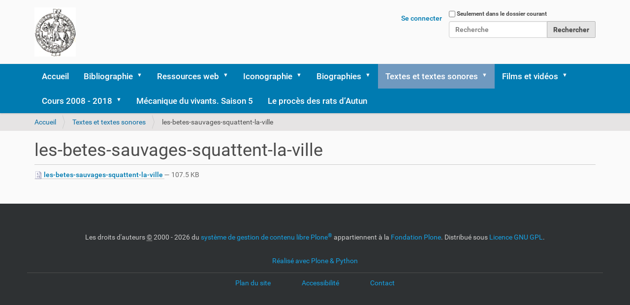

--- FILE ---
content_type: text/html;charset=utf-8
request_url: https://histoire.albertocairoli.ch/textes/les-betes-sauvages-squattent-la-ville-1/view
body_size: 43533
content:
<!DOCTYPE html>
<html xmlns="http://www.w3.org/1999/xhtml" lang="fr" xml:lang="fr">
  <head><meta http-equiv="Content-Type" content="text/html; charset=UTF-8" />
    <title>les-betes-sauvages-squattent-la-ville — Animaux et histoire</title>
    <link rel="shortcut icon" type="image/x-icon" href="/++theme++barceloneta/barceloneta-favicon.ico" />
    <link rel="apple-touch-icon" href="/++theme++barceloneta/barceloneta-apple-touch-icon.png" />
    <link rel="apple-touch-icon-precomposed" sizes="144x144" href="/++theme++barceloneta/barceloneta-apple-touch-icon-144x144-precomposed.png" />
    <link rel="apple-touch-icon-precomposed" sizes="114x114" href="/++theme++barceloneta/barceloneta-apple-touch-icon-114x114-precomposed.png" />
    <link rel="apple-touch-icon-precomposed" sizes="72x72" href="/++theme++barceloneta/barceloneta-apple-touch-icon-72x72-precomposed.png" />
    <link rel="apple-touch-icon-precomposed" sizes="57x57" href="/++theme++barceloneta/barceloneta-apple-touch-icon-57x57-precomposed.png" />
    <link rel="apple-touch-icon-precomposed" href="/++theme++barceloneta/barceloneta-apple-touch-icon-precomposed.png" />
  <meta name="twitter:card" content="summary" /><meta property="og:site_name" content="Animaux et histoire" /><meta property="og:title" content="les-betes-sauvages-squattent-la-ville" /><meta property="og:type" content="website" /><meta property="og:description" content="" /><meta property="og:url" content="https://histoire.albertocairoli.ch/textes/les-betes-sauvages-squattent-la-ville-1/view" /><meta property="og:image" content="https://histoire.albertocairoli.ch/@@site-logo/logo.jpg" /><meta property="og:image:type" content="image/png" /><meta name="viewport" content="width=device-width, initial-scale=1.0" /><meta name="generator" content="Plone - http://plone.com" /><link rel="stylesheet" href="https://histoire.albertocairoli.ch/++plone++production/++unique++2022-08-11T14:53:36.214496/default.css" data-bundle="production" /><link rel="stylesheet" href="https://histoire.albertocairoli.ch//++theme++barceloneta/less/barceloneta-compiled.css" data-bundle="diazo" /><link rel="canonical" href="https://histoire.albertocairoli.ch/textes/les-betes-sauvages-squattent-la-ville-1" /><link rel="search" href="https://histoire.albertocairoli.ch/@@search" title="Recherche dans ce site" /><script>PORTAL_URL = 'https://histoire.albertocairoli.ch';</script><script type="text/javascript" src="https://histoire.albertocairoli.ch/++plone++production/++unique++2022-08-11T14:53:36.214496/default.js" data-bundle="production"></script></head>
  <body id="visual-portal-wrapper" class="frontend icons-on portaltype-file section-textes site-histoire subsection-les-betes-sauvages-squattent-la-ville-1 template-file_view thumbs-on userrole-anonymous viewpermission-view" dir="ltr" data-base-url="https://histoire.albertocairoli.ch/textes/les-betes-sauvages-squattent-la-ville-1" data-view-url="https://histoire.albertocairoli.ch/textes/les-betes-sauvages-squattent-la-ville-1/view" data-portal-url="https://histoire.albertocairoli.ch" data-i18ncatalogurl="https://histoire.albertocairoli.ch/plonejsi18n" data-pat-pickadate="{&quot;date&quot;: {&quot;selectYears&quot;: 200}, &quot;time&quot;: {&quot;interval&quot;: 5 } }" data-pat-plone-modal="{&quot;actionOptions&quot;: {&quot;displayInModal&quot;: false}}"><div class="outer-wrapper">
      <header id="content-header">
        <div class="container">
          
      <div id="portal-header">
    <a id="portal-logo" title="Site" href="https://histoire.albertocairoli.ch">
    <img src="https://histoire.albertocairoli.ch/@@site-logo/logo.jpg" alt="Animaux et histoire" title="Animaux et histoire" /></a>

<div id="portal-searchbox">

    <form id="searchGadget_form" action="https://histoire.albertocairoli.ch/@@search" role="search" data-pat-livesearch="ajaxUrl:https://histoire.albertocairoli.ch/@@ajax-search" class="pat-livesearch">

        <div class="LSBox">
        <label class="hiddenStructure" for="searchGadget">Chercher par</label>
             
        <div class="searchSection">
            <input id="searchbox_currentfolder_only" class="noborder" type="checkbox" name="path" value="/histoire/textes" />
            <label for="searchbox_currentfolder_only" style="cursor: pointer">Seulement dans le dossier courant</label>
        </div>
             
        <input name="SearchableText" type="text" size="18" id="searchGadget" title="Recherche" placeholder="Recherche" class="searchField" />

        <input class="searchButton" type="submit" value="Rechercher" />

         </div>
    </form>

    <div id="portal-advanced-search" class="hiddenStructure">
        <a href="https://histoire.albertocairoli.ch/@@search">Recherche avancée…</a>
    </div>

</div>

<div id="portal-anontools">
  <ul>
    <li>
      
          <a title="Se connecter" href="https://histoire.albertocairoli.ch/login" id="personaltools-login" class="pat-plone-modal" data-pat-plone-modal="{&quot;prependContent&quot;: &quot;.portalMessage&quot;, &quot;title&quot;: &quot;Se connecter&quot;, &quot;width&quot;: &quot;26em&quot;, &quot;actionOptions&quot;: {&quot;redirectOnResponse&quot;: true}}">Se connecter</a>
      
    </li>
  </ul>
</div>





</div>

    
          
        </div>
      </header>
      <div id="mainnavigation-wrapper">
        <div id="mainnavigation">

  <nav class="plone-navbar pat-navigationmarker" id="portal-globalnav-wrapper">
    <div class="container">
      <div class="plone-navbar-header">
        <button type="button" class="plone-navbar-toggle" data-toggle="collapse" data-target="#portal-globalnav-collapse">
          <span class="sr-only">Activer/désactiver la navigation</span>
          <span class="icon-bar"></span>
          <span class="icon-bar"></span>
          <span class="icon-bar"></span>
        </button>
      </div>

      <div class="plone-collapse plone-navbar-collapse" id="portal-globalnav-collapse">
        <ul class="plone-nav plone-navbar-nav" id="portal-globalnav">
          <li class="index_html"><a href="https://histoire.albertocairoli.ch" class="state-None">Accueil</a></li><li class="references-bibliographiques has_subtree"><a href="https://histoire.albertocairoli.ch/references-bibliographiques" class="state-published" aria-haspopup="true">Bibliographie</a><input id="navitem-references-bibliographiques" type="checkbox" class="opener" /><label for="navitem-references-bibliographiques" role="button" aria-label="Bibliographie"></label><ul class="has_subtree dropdown"><li class="agamben-2006"><a href="https://histoire.albertocairoli.ch/references-bibliographiques/agamben-2006" class="state-published">AGAMBEN 2006</a></li><li class="albouy-2006"><a href="https://histoire.albertocairoli.ch/references-bibliographiques/albouy-2006" class="state-published">ALBOUY 2006</a></li><li class="animaux-france-cu-2018"><a href="https://histoire.albertocairoli.ch/references-bibliographiques/animaux-france-cu-2018" class="state-published">Animaux, si proches, trop proches?</a></li><li class="aristote"><a href="https://histoire.albertocairoli.ch/references-bibliographiques/aristote" class="state-published">ARISTOTE</a></li><li class="armengaud-2011"><a href="https://histoire.albertocairoli.ch/references-bibliographiques/armengaud-2011" class="state-published">ARMENGAUD 2011</a></li><li class="arnoux-2007"><a href="https://histoire.albertocairoli.ch/references-bibliographiques/arnoux-2007" class="state-published">ARNOUX 2007</a></li><li class="ast-169"><a href="https://histoire.albertocairoli.ch/references-bibliographiques/ast-169" class="state-published">Archivio storico ticinese - Juin 2021</a></li><li class="atlen-de-waal-2007"><a href="https://histoire.albertocairoli.ch/references-bibliographiques/atlen-de-waal-2007" class="state-published">ATLAN-DE WAAL 2007</a></li><li class="audoin-rouzeau-2007"><a href="https://histoire.albertocairoli.ch/references-bibliographiques/audoin-rouzeau-2007" class="state-published">AUDOIN-ROUZEAU 2007</a></li><li class="auffret-nouet-2008"><a href="https://histoire.albertocairoli.ch/references-bibliographiques/auffret-nouet-2008" class="state-published">AUFFRET-NOUET 2008</a></li><li class="baratay-2003"><a href="https://histoire.albertocairoli.ch/references-bibliographiques/baratay-2003" class="state-published">BARATAY 2003</a></li><li class="baratay-2007"><a href="https://histoire.albertocairoli.ch/references-bibliographiques/baratay-2007" class="state-published">BARATAY 2007</a></li><li class="baratay-2008"><a href="https://histoire.albertocairoli.ch/references-bibliographiques/baratay-2008" class="state-published">BARATAY 2008</a></li><li class="baratay-2012"><a href="https://histoire.albertocairoli.ch/references-bibliographiques/baratay-2012" class="state-published">BARATAY 2012</a></li><li class="baratay-2013"><a href="https://histoire.albertocairoli.ch/references-bibliographiques/baratay-2013" class="state-published">BARATAY 2013</a></li><li class="baratay-2015"><a href="https://histoire.albertocairoli.ch/references-bibliographiques/baratay-2015" class="state-published">BARATAY 2015</a></li><li class="baratay-2017"><a href="https://histoire.albertocairoli.ch/references-bibliographiques/baratay-2017" class="state-published">BARATAY 2017</a></li><li class="baratay-2019"><a href="https://histoire.albertocairoli.ch/references-bibliographiques/baratay-2019" class="state-published">BARATAY 2019</a></li><li class="baratay-2020"><a href="https://histoire.albertocairoli.ch/references-bibliographiques/baratay-2020" class="state-published">BARATAY 2020</a></li><li class="baratay-2021a"><a href="https://histoire.albertocairoli.ch/references-bibliographiques/baratay-2021a" class="state-published">BARATAY 2021a</a></li><li class="baratay-2021b"><a href="https://histoire.albertocairoli.ch/references-bibliographiques/baratay-2021b" class="state-published">BARATAY 2021b</a></li><li class="baratay-2022"><a href="https://histoire.albertocairoli.ch/references-bibliographiques/baratay-2022" class="state-published">BARATAY 2022</a></li><li class="baratay-delisle-2012"><a href="https://histoire.albertocairoli.ch/references-bibliographiques/baratay-delisle-2012" class="state-published">BARATAY-DELISLE 2012</a></li><li class="baratay-hardouin-1998"><a href="https://histoire.albertocairoli.ch/references-bibliographiques/baratay-hardouin-1998" class="state-published">BARATAY-HARDOUIN-FUGIER 1998</a></li><li class="barrau-schweitzer-2018"><a href="https://histoire.albertocairoli.ch/references-bibliographiques/barrau-schweitzer-2018" class="state-published">BARRAU - SCHWEITZER 2018</a></li><li class="birnbaum-2010"><a href="https://histoire.albertocairoli.ch/references-bibliographiques/birnbaum-2010" class="state-published">BIRNBAUM 2010</a></li><li class="bizet-2002"><a href="https://histoire.albertocairoli.ch/references-bibliographiques/bizet-2002" class="state-published">BIZET 2002</a></li><li class="blanc-2000"><a href="https://histoire.albertocairoli.ch/references-bibliographiques/blanc-2000" class="state-published">BLANC 2000</a></li><li class="blay-halleux-1998"><a href="https://histoire.albertocairoli.ch/references-bibliographiques/blay-halleux-1998" class="state-published">BLAY-HALLEUX 1998</a></li><li class="bobbe-2002"><a href="https://histoire.albertocairoli.ch/references-bibliographiques/bobbe-2002" class="state-published">BOBBÉ 2002</a></li><li class="bobbe-2003"><a href="https://histoire.albertocairoli.ch/references-bibliographiques/bobbe-2003" class="state-published">BOBBÉ 2003</a></li><li class="bobis-2000"><a href="https://histoire.albertocairoli.ch/references-bibliographiques/bobis-2000" class="state-published">BOBIS 2000</a></li><li class="bomsel-2003"><a href="https://histoire.albertocairoli.ch/references-bibliographiques/bomsel-2003" class="state-published">BOMSEL 2003</a></li><li class="buffetaut-2008"><a href="https://histoire.albertocairoli.ch/references-bibliographiques/buffetaut-2008" class="state-published">BUFFETAUT 2008</a></li><li class="burgat-2012"><a href="https://histoire.albertocairoli.ch/references-bibliographiques/burgat-2012" class="state-published">BURGAT 2012</a></li><li class="burgat-2017"><a href="https://histoire.albertocairoli.ch/references-bibliographiques/burgat-2017" class="state-published">BURGAT 2017</a></li><li class="buzzati-1991"><a href="https://histoire.albertocairoli.ch/references-bibliographiques/buzzati-1991" class="state-published">BUZZATI 1991</a></li><li class="camille-2011"><a href="https://histoire.albertocairoli.ch/references-bibliographiques/camille-2011" class="state-published">CAMILLE 2011</a></li><li class="campus-2018"><a href="https://histoire.albertocairoli.ch/references-bibliographiques/campus-2018" class="state-published">La condition animale - 2018</a></li><li class="carbone-2004"><a href="https://histoire.albertocairoli.ch/references-bibliographiques/carbone-2004" class="state-published">CARBONE 2004</a></li><li class="caron-2016"><a href="https://histoire.albertocairoli.ch/references-bibliographiques/caron-2016" class="state-published">CARON 2016</a></li><li class="chandezon-gardeisen-2013"><a href="https://histoire.albertocairoli.ch/references-bibliographiques/chandezon-gardeisen-2013" class="state-published">CHANDEZON-GARDEISEN 2013</a></li><li class="chansigaud-2013"><a href="https://histoire.albertocairoli.ch/references-bibliographiques/chansigaud-2013" class="state-published">CHANSIGAUD 2013</a></li><li class="chansigaud-2020"><a href="https://histoire.albertocairoli.ch/references-bibliographiques/chansigaud-2020" class="state-published">CHANSIGAUD 2020</a></li><li class="chapouthier-2004"><a href="https://histoire.albertocairoli.ch/references-bibliographiques/chapouthier-2004" class="state-published">CHAPOUTHIER 2004</a></li><li class="chapouthier-2012"><a href="https://histoire.albertocairoli.ch/references-bibliographiques/chapouthier-2012" class="state-published">CHAPOUTHIER 2012</a></li><li class="chapouthier-kaplan-2011"><a href="https://histoire.albertocairoli.ch/references-bibliographiques/chapouthier-kaplan-2011" class="state-published">CHAPOUTHIER-KAPLAN 2011</a></li><li class="christen-2009"><a href="https://histoire.albertocairoli.ch/references-bibliographiques/christen-2009" class="state-published">CHRISTEN 2009</a></li><li class="clebert-1971"><a href="https://histoire.albertocairoli.ch/references-bibliographiques/clebert-1971" class="state-published">CLEBERT 1971</a></li><li class="clevenot-2010"><a href="https://histoire.albertocairoli.ch/references-bibliographiques/clevenot-2010" class="state-published">CLEVENOT 2010</a></li><li class="clottes-2001"><a href="https://histoire.albertocairoli.ch/references-bibliographiques/clottes-2001" class="state-published">CLOTTES-LEWIS-WILLIAMS 1996-2001</a></li><li class="clottes-2010"><a href="https://histoire.albertocairoli.ch/references-bibliographiques/clottes-2010" class="state-published">CLOTTES 2010</a></li><li class="condemi-savatier-2016"><a href="https://histoire.albertocairoli.ch/references-bibliographiques/condemi-savatier-2016" class="state-published">CONDEMI - SAVATIER 2016</a></li><li class="condemi-savatier-2018"><a href="https://histoire.albertocairoli.ch/references-bibliographiques/condemi-savatier-2018" class="state-published">CONDEMI - SAVATIER 2018</a></li><li class="coulon-nouet-2009"><a href="https://histoire.albertocairoli.ch/references-bibliographiques/coulon-nouet-2009" class="state-published">COULON-NOUËT 2009</a></li><li class="cyrulnik-1983"><a href="https://histoire.albertocairoli.ch/references-bibliographiques/cyrulnik-1983" class="state-published">CYRULNIK 1983</a></li><li class="cyrulnik-1998"><a href="https://histoire.albertocairoli.ch/references-bibliographiques/cyrulnik-1998" class="state-published">CYRULNIK 1998</a></li><li class="cyrulnik-digard-picq-matignon-2000"><a href="https://histoire.albertocairoli.ch/references-bibliographiques/cyrulnik-digard-picq-matignon-2000" class="state-published">CYRULNIK-DIGARD-PICQ-MATIGNON 2000</a></li><li class="cyrulnik-matignon-fougea-2001"><a href="https://histoire.albertocairoli.ch/references-bibliographiques/cyrulnik-matignon-fougea-2001" class="state-published">CYRULNIK-MATIGNON-FOUGEA 2001</a></li><li class="dardenne-2022"><a href="https://histoire.albertocairoli.ch/references-bibliographiques/dardenne-2022" class="state-published">DARDENNE 2022</a></li><li class="darwin-1876"><a href="https://histoire.albertocairoli.ch/references-bibliographiques/darwin-1876" class="state-published">DARWIN 1874</a></li><li class="de-fontenay-1998"><a href="https://histoire.albertocairoli.ch/references-bibliographiques/de-fontenay-1998" class="state-published">DE FONTENAY - 1998</a></li><li class="de-pracontal-2014"><a href="https://histoire.albertocairoli.ch/references-bibliographiques/de-pracontal-2014" class="state-published">DE PRACONTAL 2014</a></li><li class="de-waal-1992"><a href="https://histoire.albertocairoli.ch/references-bibliographiques/de-waal-1992" class="state-published">DE WAAL 1992</a></li><li class="de-waal-2001"><a href="https://histoire.albertocairoli.ch/references-bibliographiques/de-waal-2001" class="state-published">DE WAAL 2001</a></li><li class="de-waal-2006"><a href="https://histoire.albertocairoli.ch/references-bibliographiques/de-waal-2006" class="state-published">DE WAAL 2006</a></li><li class="de-waal-2010"><a href="https://histoire.albertocairoli.ch/references-bibliographiques/de-waal-2010" class="state-published">DE WAAL 2010</a></li><li class="de-waal-2013"><a href="https://histoire.albertocairoli.ch/references-bibliographiques/de-waal-2013" class="state-published">DE WAAL 2013</a></li><li class="de-waal-2016"><a href="https://histoire.albertocairoli.ch/references-bibliographiques/de-waal-2016" class="state-published">DE WAAL 2016</a></li><li class="de-waal-2018"><a href="https://histoire.albertocairoli.ch/references-bibliographiques/de-waal-2018" class="state-published">DE WAAL 2018</a></li><li class="delaye-zeines-2023"><a href="https://histoire.albertocairoli.ch/references-bibliographiques/delaye-zeines-2023" class="state-published">DELAYE-ZEINES 2023</a></li><li class="delfour-2006"><a href="https://histoire.albertocairoli.ch/references-bibliographiques/delfour-2006" class="state-published">DELFOUR 2006</a></li><li class="delfour-2013"><a href="https://histoire.albertocairoli.ch/references-bibliographiques/delfour-2013" class="state-published">DELFOUR 2013</a></li><li class="delort-1984"><a href="https://histoire.albertocairoli.ch/references-bibliographiques/delort-1984" class="state-published">DELORT 1984</a></li><li class="delort-1999"><a href="https://histoire.albertocairoli.ch/references-bibliographiques/delort-1999" class="state-published">DELORT 1999</a></li><li class="demoule-2013"><a href="https://histoire.albertocairoli.ch/references-bibliographiques/demoule-2013" class="state-published">DEMOULE 2013</a></li><li class="demoule-2021"><a href="https://histoire.albertocairoli.ch/references-bibliographiques/demoule-2021" class="state-published">DEMOULE 2021</a></li><li class="des-animaux-et-des-hommes-2019"><a href="https://histoire.albertocairoli.ch/references-bibliographiques/des-animaux-et-des-hommes-2019" class="state-published">Des animaux et des hommes - 2019</a></li><li class="descola-2005"><a href="https://histoire.albertocairoli.ch/references-bibliographiques/descola-2005" class="state-published">DESCOLA 2005</a></li><li class="despret-2002"><a href="https://histoire.albertocairoli.ch/references-bibliographiques/despret-2002" class="state-published">DESPRET 2002</a></li><li class="despret-2004"><a href="https://histoire.albertocairoli.ch/references-bibliographiques/despret-2004" class="state-published">DESPRET 2004</a></li><li class="despret-2007"><a href="https://histoire.albertocairoli.ch/references-bibliographiques/despret-2007" class="state-published">DESPRET 2007</a></li><li class="despret-2009"><a href="https://histoire.albertocairoli.ch/references-bibliographiques/despret-2009" class="state-published">DESPRET 2009</a></li><li class="despret-2012"><a href="https://histoire.albertocairoli.ch/references-bibliographiques/despret-2012" class="state-published">DESPRET 2012</a></li><li class="despret-porcher-2007"><a href="https://histoire.albertocairoli.ch/references-bibliographiques/despret-porcher-2007" class="state-published">DESPRET-PORCHER 2007</a></li><li class="diamond-1992"><a href="https://histoire.albertocairoli.ch/references-bibliographiques/diamond-1992" class="state-published">DIAMOND 1992</a></li><li class="digard-2007"><a href="https://histoire.albertocairoli.ch/references-bibliographiques/digard-2007" class="state-published">DIGARD 2007</a></li><li class="digard-2009"><a href="https://histoire.albertocairoli.ch/references-bibliographiques/digard-2009" class="state-published">DIGARD 2009</a></li><li class="dortier-2015"><a href="https://histoire.albertocairoli.ch/references-bibliographiques/dortier-2015" class="state-published">DORTIER 2015</a></li><li class="dugaktin-trut-2022"><a href="https://histoire.albertocairoli.ch/references-bibliographiques/dugaktin-trut-2022" class="state-published">DUGATKIN-TRUT 2022</a></li><li class="eco-2013"><a href="https://histoire.albertocairoli.ch/references-bibliographiques/eco-2013" class="state-published">ECO 2013</a></li><li class="fabre-vassas-1994"><a href="https://histoire.albertocairoli.ch/references-bibliographiques/fabre-vassas-1994" class="state-published">FABRE-VASSAS 1994</a></li><li class="fagancopy_of_baratay-2017"><a href="https://histoire.albertocairoli.ch/references-bibliographiques/fagancopy_of_baratay-2017" class="state-published">FAGAN 2017</a></li><li class="figaro-magazine-2008"><a href="https://histoire.albertocairoli.ch/references-bibliographiques/figaro-magazine-2008" class="state-published">FIGARO-MAGAZINE 2008</a></li><li class="flandrin-montanari-1996"><a href="https://histoire.albertocairoli.ch/references-bibliographiques/flandrin-montanari-1996" class="state-published">FLANDRIN-MONTANARI 1996</a></li><li class="fleury-1995"><a href="https://histoire.albertocairoli.ch/references-bibliographiques/fleury-1995" class="state-published">FLEURY 1995</a></li><li class="freud-1912"><a href="https://histoire.albertocairoli.ch/references-bibliographiques/freud-1912" class="state-published">FREUD 1912</a></li><li class="frugoni-2018"><a href="https://histoire.albertocairoli.ch/references-bibliographiques/frugoni-2018" class="state-published">FRUGONI 2018</a></li><li class="gilsoul-2019"><a href="https://histoire.albertocairoli.ch/references-bibliographiques/gilsoul-2019" class="state-published">GILSOUL 2019</a></li><li class="godfrey-smithh-2018"><a href="https://histoire.albertocairoli.ch/references-bibliographiques/godfrey-smithh-2018" class="state-published">GODFREY-SMITH 2018</a></li><li class="godfrey-smithh-2021"><a href="https://histoire.albertocairoli.ch/references-bibliographiques/godfrey-smithh-2021" class="state-published">GODFREY-SMITH 2021</a></li><li class="gould-1979"><a href="https://histoire.albertocairoli.ch/references-bibliographiques/gould-1979" class="state-published">GOULD 1979</a></li><li class="gould-1984"><a href="https://histoire.albertocairoli.ch/references-bibliographiques/gould-1984" class="state-published">GOULD 1984</a></li><li class="gould-1988"><a href="https://histoire.albertocairoli.ch/references-bibliographiques/gould-1988" class="state-published">GOULD 1988</a></li><li class="gould-1991"><a href="https://histoire.albertocairoli.ch/references-bibliographiques/gould-1991" class="state-published">GOULD 1991</a></li><li class="gould-1997"><a href="https://histoire.albertocairoli.ch/references-bibliographiques/gould-1997" class="state-published">GOULD 1997</a></li><li class="gould-2001"><a href="https://histoire.albertocairoli.ch/references-bibliographiques/gould-2001" class="state-published">GOULD 2001</a></li><li class="gould-2004"><a href="https://histoire.albertocairoli.ch/references-bibliographiques/gould-2004" class="state-published">GOULD 2004</a></li><li class="guerre-2007"><a href="https://histoire.albertocairoli.ch/references-bibliographiques/guerre-2007" class="state-published">La guerre des animaux - 2007</a></li><li class="guitton-combes-2006"><a href="https://histoire.albertocairoli.ch/references-bibliographiques/guitton-combes-2006" class="state-published">GUITTON-COMBES 2006</a></li><li class="haraway-2010"><a href="https://histoire.albertocairoli.ch/references-bibliographiques/haraway-2010" class="state-published">HARAWAY 2010</a></li><li class="hardouin-fugier-2017"><a href="https://histoire.albertocairoli.ch/references-bibliographiques/hardouin-fugier-2017" class="state-published">HARDUIN-FUGIER 2017</a></li><li class="heck-cordonnier-2011"><a href="https://histoire.albertocairoli.ch/references-bibliographiques/heck-cordonnier-2011" class="state-published">HECK-CORDONNIER 2011</a></li><li class="heinrich-2017"><a href="https://histoire.albertocairoli.ch/references-bibliographiques/heinrich-2017" class="state-published">HEINRICH 2017</a></li><li class="heinrich-2019"><a href="https://histoire.albertocairoli.ch/references-bibliographiques/heinrich-2019" class="state-published">HEINRICH 2019</a></li><li class="hell-1994"><a href="https://histoire.albertocairoli.ch/references-bibliographiques/hell-1994" class="state-published">HELL 1994</a></li><li class="henderson-2018"><a href="https://histoire.albertocairoli.ch/references-bibliographiques/henderson-2018" class="state-published">HENDERSON 2018</a></li><li class="holldobler-wilson-2020"><a href="https://histoire.albertocairoli.ch/references-bibliographiques/holldobler-wilson-2020" class="state-published">HÖLLDOBLER WILSON 2020</a></li><li class="hublin-2011"><a href="https://histoire.albertocairoli.ch/references-bibliographiques/hublin-2011" class="state-published">HUBLIN 2011</a></li><li class="isidoro-2004"><a href="https://histoire.albertocairoli.ch/references-bibliographiques/isidoro-2004" class="state-published">ISIDORE DE SEVILLE</a></li><li class="jeangene-vilmer-2011"><a href="https://histoire.albertocairoli.ch/references-bibliographiques/jeangene-vilmer-2011" class="state-published">JEANGENE VILMER 2011</a></li><li class="jost-2006"><a href="https://histoire.albertocairoli.ch/references-bibliographiques/jost-2006" class="state-published">JOST 2006</a></li><li class="king-2014"><a href="https://histoire.albertocairoli.ch/references-bibliographiques/king-2014" class="state-published">KING 2014</a></li><li class="kolbert-2014"><a href="https://histoire.albertocairoli.ch/references-bibliographiques/kolbert-2014" class="state-published">KOLBERT 2014</a></li><li class="kravetz-2009"><a href="https://histoire.albertocairoli.ch/references-bibliographiques/kravetz-2009" class="state-published">KRAVETZ 2009</a></li><li class="la-bible"><a href="https://histoire.albertocairoli.ch/references-bibliographiques/la-bible" class="state-published">LA BIBLE</a></li><li class="la-mettrie-1981"><a href="https://histoire.albertocairoli.ch/references-bibliographiques/la-mettrie-1981" class="state-published">LA METTRIE 1981</a></li><li class="laissus-1995"><a href="https://histoire.albertocairoli.ch/references-bibliographiques/laissus-1995" class="state-published">LAISSUS 1995</a></li><li class="lamy-2002"><a href="https://histoire.albertocairoli.ch/references-bibliographiques/lamy-2002" class="state-published">LAMY 2002</a></li><li class="langanay-clottes-guilaine-simonnet-1998"><a href="https://histoire.albertocairoli.ch/references-bibliographiques/langanay-clottes-guilaine-simonnet-1998" class="state-published">LANGANAY-CLOTTES-GUILAINE-SIMONNET 1998</a></li><li class="lavigne-marion-2023"><a href="https://histoire.albertocairoli.ch/references-bibliographiques/lavigne-marion-2023" class="state-published">LAVIGNE-MARION 2023</a></li><li class="le-guyader-2003"><a href="https://histoire.albertocairoli.ch/references-bibliographiques/le-guyader-2003" class="state-published">LE GUYADER 2003</a></li><li class="lemasson-hasuburger-2010"><a href="https://histoire.albertocairoli.ch/references-bibliographiques/lemasson-hasuburger-2010" class="state-published">LEMASSON-HAUSBERGER 2010</a></li><li class="lequellec-2009"><a href="https://histoire.albertocairoli.ch/references-bibliographiques/lequellec-2009" class="state-published">LEQUELLEC-FAUVELLE-BON 2009</a></li><li class="lestel-2001"><a href="https://histoire.albertocairoli.ch/references-bibliographiques/lestel-2001" class="state-published">LESTEL 2001</a></li><li class="lestel-2006"><a href="https://histoire.albertocairoli.ch/references-bibliographiques/lestel-2006" class="state-published">LESTEL 2006</a></li><li class="lewinsohn-1953"><a href="https://histoire.albertocairoli.ch/references-bibliographiques/lewinsohn-1953" class="state-published">LEWINSOHN 1953</a></li><li class="lhistoire-2009"><a href="https://histoire.albertocairoli.ch/references-bibliographiques/lhistoire-2009" class="state-published">L'HISTOIRE 2009-338</a></li><li class="lhistoire-2012-382"><a href="https://histoire.albertocairoli.ch/references-bibliographiques/lhistoire-2012-382" class="state-published">L'HISTOIRE 2012-382</a></li><li class="lhistoire-2014"><a href="https://histoire.albertocairoli.ch/references-bibliographiques/lhistoire-2014" class="state-published">L'HISTOIRE 2014-396</a></li><li class="lhistoire-2019"><a href="https://histoire.albertocairoli.ch/references-bibliographiques/lhistoire-2019" class="state-published">L'HISTOIRE 2019-466</a></li><li class="lucretio-60"><a href="https://histoire.albertocairoli.ch/references-bibliographiques/lucretio-60" class="state-published">LUCRETIO 60 av. J. Ch. (environ)</a></li><li class="macho-2019"><a href="https://histoire.albertocairoli.ch/references-bibliographiques/macho-2019" class="state-published">MACHO 2019</a></li><li class="magazine-litteraire-2009"><a href="https://histoire.albertocairoli.ch/references-bibliographiques/magazine-litteraire-2009" class="state-published">LE MAGAZINE LITTERAIRE 2009</a></li><li class="mancuso-2017"><a href="https://histoire.albertocairoli.ch/references-bibliographiques/mancuso-2017" class="state-published">MANCUSO 2017</a></li><li class="maniere-de-voir-142copy_of_pour-la-science-dossier-86-2015"><a href="https://histoire.albertocairoli.ch/references-bibliographiques/maniere-de-voir-142copy_of_pour-la-science-dossier-86-2015" class="state-published">MANIERE DE VOIR 142 - Aôut-septembre 2015</a></li><li class="manifeste-humain-animaux-2019"><a href="https://histoire.albertocairoli.ch/references-bibliographiques/manifeste-humain-animaux-2019" class="state-published">Manifeste du Muséum. Humains et autres animaux</a></li><li class="marsulier-2020"><a href="https://histoire.albertocairoli.ch/references-bibliographiques/marsulier-2020" class="state-published">MARSOLIER 2020</a></li><li class="matignon-2016"><a href="https://histoire.albertocairoli.ch/references-bibliographiques/matignon-2016" class="state-published">MATIGNON 2016</a></li><li class="maurielle-2008"><a href="https://histoire.albertocairoli.ch/references-bibliographiques/maurielle-2008" class="state-published">MAURIELLE 2008</a></li><li class="men-1987"><a href="https://histoire.albertocairoli.ch/references-bibliographiques/men-1987" class="state-published">MEN 1987</a></li><li class="mohnhaupt-2021"><a href="https://histoire.albertocairoli.ch/references-bibliographiques/mohnhaupt-2021" class="state-published">MOHNHAUPT 2021</a></li><li class="monestier-1996"><a href="https://histoire.albertocairoli.ch/references-bibliographiques/monestier-1996" class="state-published">MONESTIER 1996</a></li><li class="moriceau-2007"><a href="https://histoire.albertocairoli.ch/references-bibliographiques/moriceau-2007" class="state-published">MORICEAU 2007</a></li><li class="moriceau-2011"><a href="https://histoire.albertocairoli.ch/references-bibliographiques/moriceau-2011" class="state-published">MORICEAU 2011</a></li><li class="moriceau-2015"><a href="https://histoire.albertocairoli.ch/references-bibliographiques/moriceau-2015" class="state-published">MORICEAU 2015</a></li><li class="moriceau-2021"><a href="https://histoire.albertocairoli.ch/references-bibliographiques/moriceau-2021" class="state-published">MORICEAU 2021</a></li><li class="mornet-morenzoni-1997"><a href="https://histoire.albertocairoli.ch/references-bibliographiques/mornet-morenzoni-1997" class="state-published">MORNET-MORENZONI 1997</a></li><li class="nicolino-2009"><a href="https://histoire.albertocairoli.ch/references-bibliographiques/nicolino-2009" class="state-published">NICOLINO 2009</a></li><li class="orsenna-2020"><a href="https://histoire.albertocairoli.ch/references-bibliographiques/orsenna-2020" class="state-published">ORSENNA 2020</a></li><li class="ovidio-8"><a href="https://histoire.albertocairoli.ch/references-bibliographiques/ovidio-8" class="state-published">OVIDIO 8 ap. J. Ch. (environ)</a></li><li class="paravicini-2016"><a href="https://histoire.albertocairoli.ch/references-bibliographiques/paravicini-2016" class="state-published">PARAVICINI BAGLIANI 2016</a></li><li class="passera-2009"><a href="https://histoire.albertocairoli.ch/references-bibliographiques/passera-2009" class="state-published">PASSERA 2009</a></li><li class="pastoureau-2002"><a href="https://histoire.albertocairoli.ch/references-bibliographiques/pastoureau-2002" class="state-published">PASTOUREAU 2002</a></li><li class="pastoureau-2004"><a href="https://histoire.albertocairoli.ch/references-bibliographiques/pastoureau-2004" class="state-published">PASTOUREAU 2004</a></li><li class="pastoureau-2007"><a href="https://histoire.albertocairoli.ch/references-bibliographiques/pastoureau-2007" class="state-published">PASTOUREAU 2007</a></li><li class="pastoureau-2009"><a href="https://histoire.albertocairoli.ch/references-bibliographiques/pastoureau-2009" class="state-published">PASTOUREAU 2009</a></li><li class="pastoureau-2011"><a href="https://histoire.albertocairoli.ch/references-bibliographiques/pastoureau-2011" class="state-published">PASTOUREAU 2011</a></li><li class="pastoureau-2015"><a href="https://histoire.albertocairoli.ch/references-bibliographiques/pastoureau-2015" class="state-published">PASTOUREAU 2015</a></li><li class="pastoureau-2018"><a href="https://histoire.albertocairoli.ch/references-bibliographiques/pastoureau-2018" class="state-published">PASTOUREAU 2018</a></li><li class="pastoureau-2020"><a href="https://histoire.albertocairoli.ch/references-bibliographiques/pastoureau-2020" class="state-published">PASTOUREAU 2020</a></li><li class="pastoureau-2021"><a href="https://histoire.albertocairoli.ch/references-bibliographiques/pastoureau-2021" class="state-published">PASTOUREAU 2021</a></li><li class="patou-mathis-2006"><a href="https://histoire.albertocairoli.ch/references-bibliographiques/patou-mathis-2006" class="state-published">PATOU-MATHIS 2006</a></li><li class="pelt-2004"><a href="https://histoire.albertocairoli.ch/references-bibliographiques/pelt-2004" class="state-published">PELT 2004</a></li><li class="peperstraeter-2016"><a href="https://histoire.albertocairoli.ch/references-bibliographiques/peperstraeter-2016" class="state-published">PEPERSTRAETE 2016</a></li><li class="person-2019"><a href="https://histoire.albertocairoli.ch/references-bibliographiques/person-2019" class="state-published">PERSON 2019</a></li><li class="picq-2010"><a href="https://histoire.albertocairoli.ch/references-bibliographiques/picq-2010" class="state-published">PICQ 2010</a></li><li class="picq-2011"><a href="https://histoire.albertocairoli.ch/references-bibliographiques/picq-2011" class="state-published">PICQ 2011</a></li><li class="picq-2014"><a href="https://histoire.albertocairoli.ch/references-bibliographiques/picq-2014" class="state-published">PICQ 2014</a></li><li class="picq-coppens-2001"><a href="https://histoire.albertocairoli.ch/references-bibliographiques/picq-coppens-2001" class="state-published">PICQ-COPPENS 2001</a></li><li class="picq-coppens-2006"><a href="https://histoire.albertocairoli.ch/references-bibliographiques/picq-coppens-2006" class="state-published">PICQ-COPPENS 2006</a></li><li class="picq-serres-vincent-2003"><a href="https://histoire.albertocairoli.ch/references-bibliographiques/picq-serres-vincent-2003" class="state-published">PICQ-SERRES-VINCENT 2003</a></li><li class="pievani-2018"><a href="https://histoire.albertocairoli.ch/references-bibliographiques/pievani-2018" class="state-published">PIEVANI 2018</a></li><li class="pline-1999"><a href="https://histoire.albertocairoli.ch/references-bibliographiques/pline-1999" class="state-published">PLINE 1999</a></li><li class="porcher-2011"><a href="https://histoire.albertocairoli.ch/references-bibliographiques/porcher-2011" class="state-published">PORCHER 2011</a></li><li class="pouillartd-2019"><a href="https://histoire.albertocairoli.ch/references-bibliographiques/pouillartd-2019" class="state-published">POUILLARD 2019</a></li><li class="pour-la-science-445-2014"><a href="https://histoire.albertocairoli.ch/references-bibliographiques/pour-la-science-445-2014" class="state-published">POUR LA SCIENCE 445 - 2014</a></li><li class="pour-la-science-dossier-86-2015"><a href="https://histoire.albertocairoli.ch/references-bibliographiques/pour-la-science-dossier-86-2015" class="state-published">POUR LA SCIENCE - Dossier 86 - janvier-mars 2015</a></li><li class="pour-la-science-hs-119-2023"><a href="https://histoire.albertocairoli.ch/references-bibliographiques/pour-la-science-hs-119-2023" class="state-published">POUR LA SCIENCE - Les superpouvoirs des oiseaux - 2023</a></li><li class="pour-la-science-qui-sommes-nous-2019"><a href="https://histoire.albertocairoli.ch/references-bibliographiques/pour-la-science-qui-sommes-nous-2019" class="state-published">POUR LA SCIENCE - Qui sommes-nous? Les nouvelles réponses de la génétique - 2019</a></li><li class="pour-la-science-thema-2020"><a href="https://histoire.albertocairoli.ch/references-bibliographiques/pour-la-science-thema-2020" class="state-published">POUR LA SCIENCE THEMA - Novembre 2020</a></li><li class="pretre-1999"><a href="https://histoire.albertocairoli.ch/references-bibliographiques/pretre-1999" class="state-published">PRÊTRE 1999</a></li><li class="prochiantz-2019"><a href="https://histoire.albertocairoli.ch/references-bibliographiques/prochiantz-2019" class="state-published">PROCHIANTZ 2019</a></li><li class="prum-2020"><a href="https://histoire.albertocairoli.ch/references-bibliographiques/prum-2020" class="state-published">PRUM 2020</a></li><li class="quammen-2020"><a href="https://histoire.albertocairoli.ch/references-bibliographiques/quammen-2020" class="state-published">QUAMMEN 2020</a></li><li class="raphoz-2003"><a href="https://histoire.albertocairoli.ch/references-bibliographiques/raphoz-2003" class="state-published">RAPHOZ 2003</a></li><li class="real-1999"><a href="https://histoire.albertocairoli.ch/references-bibliographiques/real-1999" class="state-published">REAL 1999</a></li><li class="real-2006"><a href="https://histoire.albertocairoli.ch/references-bibliographiques/real-2006" class="state-published">REAL 2006</a></li><li class="riechelmann-2019"><a href="https://histoire.albertocairoli.ch/references-bibliographiques/riechelmann-2019" class="state-published">RIECHELMANN 2019</a></li><li class="roche-2008"><a href="https://histoire.albertocairoli.ch/references-bibliographiques/roche-2008" class="state-published">ROCHE 2008</a></li><li class="roche-2011"><a href="https://histoire.albertocairoli.ch/references-bibliographiques/roche-2011" class="state-published">ROCHE 2011</a></li><li class="roche-2015"><a href="https://histoire.albertocairoli.ch/references-bibliographiques/roche-2015" class="state-published">ROCHE 2015</a></li><li class="safina-2018"><a href="https://histoire.albertocairoli.ch/references-bibliographiques/safina-2018" class="state-published">SAFINA 2018</a></li><li class="safran-foer-2009"><a href="https://histoire.albertocairoli.ch/references-bibliographiques/safran-foer-2009" class="state-published">SAFRAN FOER 2009</a></li><li class="saramago-2008"><a href="https://histoire.albertocairoli.ch/references-bibliographiques/saramago-2008" class="state-published">SARAMAGO 2008</a></li><li class="scott-2018"><a href="https://histoire.albertocairoli.ch/references-bibliographiques/scott-2018" class="state-published">SCOTT 2018</a></li><li class="serra-2021"><a href="https://histoire.albertocairoli.ch/references-bibliographiques/serra-2021" class="state-published">SERRA 2021</a></li><li class="simon-2008"><a href="https://histoire.albertocairoli.ch/references-bibliographiques/simon-2008" class="state-published">SIMON 2008</a></li><li class="singer-2007"><a href="https://histoire.albertocairoli.ch/references-bibliographiques/singer-2007" class="state-published">SINGER 2007</a></li><li class="singer-2012"><a href="https://histoire.albertocairoli.ch/references-bibliographiques/singer-2012" class="state-published">SINGER 2012</a></li><li class="slimak-2022"><a href="https://histoire.albertocairoli.ch/references-bibliographiques/slimak-2022" class="state-published">SLIMAK 2022</a></li><li class="stepanoff-2021"><a href="https://histoire.albertocairoli.ch/references-bibliographiques/stepanoff-2021" class="state-published">STEPANOFF 2021</a></li><li class="tdc-1997"><a href="https://histoire.albertocairoli.ch/references-bibliographiques/tdc-1997" class="state-published">TDC 1997-2</a></li><li class="tdc-2000"><a href="https://histoire.albertocairoli.ch/references-bibliographiques/tdc-2000" class="state-published">TDC 2000-5</a></li><li class="tdc-2007"><a href="https://histoire.albertocairoli.ch/references-bibliographiques/tdc-2007" class="state-published">TDC 2007-9</a></li><li class="terrain-1988"><a href="https://histoire.albertocairoli.ch/references-bibliographiques/terrain-1988" class="state-published">TERRAIN 1988</a></li><li class="testart-2012"><a href="https://histoire.albertocairoli.ch/references-bibliographiques/testart-2012" class="state-published">TESTART 2012</a></li><li class="testot-2021"><a href="https://histoire.albertocairoli.ch/references-bibliographiques/testot-2021" class="state-published">TESTOT 2021</a></li><li class="teyssandier-thiebault-2018"><a href="https://histoire.albertocairoli.ch/references-bibliographiques/teyssandier-thiebault-2018" class="state-published">TEYSSANDIER-THIEBAULT 2018</a></li><li class="thomas-1983"><a href="https://histoire.albertocairoli.ch/references-bibliographiques/thomas-1983" class="state-published">THOMAS 1983</a></li><li class="thomas-2020"><a href="https://histoire.albertocairoli.ch/references-bibliographiques/thomas-2020" class="state-published">THOMAS 2020</a></li><li class="tillon-2021"><a href="https://histoire.albertocairoli.ch/references-bibliographiques/tillon-2021" class="state-published">TILLON 2021</a></li><li class="traini-2011"><a href="https://histoire.albertocairoli.ch/references-bibliographiques/traini-2011" class="state-published">TRAINI 2011</a></li><li class="vallaeys-2013"><a href="https://histoire.albertocairoli.ch/references-bibliographiques/vallaeys-2013" class="state-published">VALLAEYS 2013</a></li><li class="vallortigara-2021"><a href="https://histoire.albertocairoli.ch/references-bibliographiques/vallortigara-2021" class="state-published">VALLORTIGARA 2021</a></li><li class="vanneau-2014"><a href="https://histoire.albertocairoli.ch/references-bibliographiques/vanneau-2014" class="state-published">VANNEAU 2014</a></li><li class="vialou-1996"><a href="https://histoire.albertocairoli.ch/references-bibliographiques/vialou-1996" class="state-published">VIALOU 1996</a></li><li class="vigarello-2006"><a href="https://histoire.albertocairoli.ch/references-bibliographiques/vigarello-2006" class="state-published">VIGARELLO 2006</a></li><li class="vigne-2012"><a href="https://histoire.albertocairoli.ch/references-bibliographiques/vigne-2012" class="state-published">VIGNE 2012</a></li><li class="von-uexkull-2004"><a href="https://histoire.albertocairoli.ch/references-bibliographiques/von-uexkull-2004" class="state-published">VON UEXKULL 2004</a></li><li class="zambon-2018"><a href="https://histoire.albertocairoli.ch/references-bibliographiques/zambon-2018" class="state-published">ZAMBON 2018</a></li><li class="barelli-2023"><a href="https://histoire.albertocairoli.ch/references-bibliographiques/barelli-2023" class="state-published">BARELLI 2023</a></li></ul></li><li class="ressources-web has_subtree"><a href="https://histoire.albertocairoli.ch/ressources-web" class="state-published" aria-haspopup="true">Ressources web</a><input id="navitem-ressources-web" type="checkbox" class="opener" /><label for="navitem-ressources-web" role="button" aria-label="Ressources web"></label><ul class="has_subtree dropdown"><li class="adresses-web-franco-morenzoni-uni-geneve"><a href="https://histoire.albertocairoli.ch/ressources-web/adresses-web-franco-morenzoni-uni-geneve" class="state-published">Adresses web - Franco Morenzoni - Uni Genève</a></li><li class="animal-avenir"><a href="https://histoire.albertocairoli.ch/ressources-web/animal-avenir" class="state-published">L’animal est l’avenir de l’homme </a></li><li class="animal-humain-fc-2019"><a href="https://histoire.albertocairoli.ch/ressources-web/animal-humain-fc-2019" class="state-published">Animal humain - France culture - novembre 2019</a></li><li class="animali-exposition-du-landesmuseum-zurich-2013"><a href="https://histoire.albertocairoli.ch/ressources-web/animali-exposition-du-landesmuseum-zurich-2013" class="state-published">Animali - Exposition du Landesmuseum - Zurich - 2013</a></li><li class="arnoux-2007"><a href="https://histoire.albertocairoli.ch/ressources-web/arnoux-2007" class="state-published">Les épidémies: orientation bibliographique et ressources web</a></li><li class="b"><a href="https://histoire.albertocairoli.ch/ressources-web/b" class="state-published">La peste noire. Cours au Collège de France par Patrik Boucheron, 2020-2021</a></li><li class="bestiaire"><a href="https://histoire.albertocairoli.ch/ressources-web/bestiaire" class="state-published">Bestiaire</a></li><li class="bete-du-gevaudan-et-jean-chastel-lozere-haute-loire"><a href="https://histoire.albertocairoli.ch/ressources-web/bete-du-gevaudan-et-jean-chastel-lozere-haute-loire" class="state-published">Bête du Gevaudan et Jean Chastel (Lozère Haute Loire)</a></li><li class="betes-et-hommes-site-de-l-exposition-au-parc-de-la-villette-2007-paris"><a href="https://histoire.albertocairoli.ch/ressources-web/betes-et-hommes-site-de-l-exposition-au-parc-de-la-villette-2007-paris" class="state-published">Bêtes et Hommes. Site de l'exposition au Parc de la Villette - 2007, Paris.</a></li><li class="biodiversite"><a href="https://histoire.albertocairoli.ch/ressources-web/biodiversite" class="state-published">Biodiversité</a></li><li class="biomass-article-de-wikipedia-version-en-langue-anglaise"><a href="https://histoire.albertocairoli.ch/ressources-web/biomass-article-de-wikipedia-version-en-langue-anglaise" class="state-published">Biomass - Article de Wikipedia version en langue anglaise</a></li><li class="centre-suisse-de-cartographie-de-la-faune"><a href="https://histoire.albertocairoli.ch/ressources-web/centre-suisse-de-cartographie-de-la-faune" class="state-published">Centre suisse de cartographie de la faune</a></li><li class="chiens-vous-saurez-tout-sur-les-toutous-la-methode-scientifique-fc-13-janvier-2020"><a href="https://histoire.albertocairoli.ch/ressources-web/chiens-vous-saurez-tout-sur-les-toutous-la-methode-scientifique-fc-13-janvier-2020" class="state-published">Chiens : vous saurez tout sur les toutous - La méthode scientifique - FC 13 janvier 2020</a></li><li class="chouette"><a href="https://histoire.albertocairoli.ch/ressources-web/chouette" class="state-published">Chouette - RTS </a></li><li class="des-animaux-et-des-pharaons"><a href="https://histoire.albertocairoli.ch/ressources-web/des-animaux-et-des-pharaons" class="state-published">Des animaux et des Pharaons</a></li><li class="des-insectes-et-des-hommes"><a href="https://histoire.albertocairoli.ch/ressources-web/des-insectes-et-des-hommes" class="state-published">Des insectes et des hommes</a></li><li class="diplomatie-de-la-girafe-pour-le-prince-des-animaux-pour-cadeaux"><a href="https://histoire.albertocairoli.ch/ressources-web/diplomatie-de-la-girafe-pour-le-prince-des-animaux-pour-cadeaux" class="state-published">La diplomatie de la girafe. Pour le prince, des animaux pour cadeaux</a></li><li class="ethique-et-animaux"><a href="https://histoire.albertocairoli.ch/ressources-web/ethique-et-animaux" class="state-published">Ethique et Animaux</a></li><li class="fondation-droit-animal-ethique-et-sciences"><a href="https://histoire.albertocairoli.ch/ressources-web/fondation-droit-animal-ethique-et-sciences" class="state-published">Fondation Droit Animal, Éthique et Sciences</a></li><li class="forum-biodiversite"><a href="https://histoire.albertocairoli.ch/ressources-web/forum-biodiversite" class="state-published">Forum Biodiversité</a></li><li class="gallinaces-fc-2022"><a href="https://histoire.albertocairoli.ch/ressources-web/gallinaces-fc-2022" class="state-published">Gallinacés en poule position - France Culture - novembre 2022</a></li><li class="girafes-et-autres-histoires-animales"><a href="https://histoire.albertocairoli.ch/ressources-web/girafes-et-autres-histoires-animales" class="state-published">Girafes et autres histoires animales</a></li><li class="hominines-hublin"><a href="https://histoire.albertocairoli.ch/ressources-web/hominines-hublin" class="state-published">Spéciation et extintion chez les Hominines</a></li><li class="homme-et-loup-2000-ans-dhistoire"><a href="https://histoire.albertocairoli.ch/ressources-web/homme-et-loup-2000-ans-dhistoire" class="state-published">Homme et loup - 2000 ans d'histoire</a></li><li class="insectes-fc-2022"><a href="https://histoire.albertocairoli.ch/ressources-web/insectes-fc-2022" class="state-published">Insectes : alerte disparition - France Culture - octobre 2022</a></li><li class="kora-ecologie-des-carnivores-et-evolution-de-leurs-populations"><a href="https://histoire.albertocairoli.ch/ressources-web/kora-ecologie-des-carnivores-et-evolution-de-leurs-populations" class="state-published">Kora - Ecologie des carnivores et évolution de leurs populations</a></li><li class="la-fabrique-des-images"><a href="https://histoire.albertocairoli.ch/ressources-web/la-fabrique-des-images" class="state-published">La Fabrique des Images</a></li><li class="le-loup-est-de-retour-en-suisse"><a href="https://histoire.albertocairoli.ch/ressources-web/le-loup-est-de-retour-en-suisse" class="state-published">Le loup est de retour en Suisse</a></li><li class="les-animaux-ont-aussi-leur-histoire-france-culture-2015"><a href="https://histoire.albertocairoli.ch/ressources-web/les-animaux-ont-aussi-leur-histoire-france-culture-2015" class="state-published">Les animaux ont aussi leur histoire - France culture 2015</a></li><li class="les-batailles-de-la-viande"><a href="https://histoire.albertocairoli.ch/ressources-web/les-batailles-de-la-viande" class="state-published">Les batailles de la viande</a></li><li class="les-cahiers-antispecistes"><a href="https://histoire.albertocairoli.ch/ressources-web/les-cahiers-antispecistes" class="state-published">Les Cahiers antispécistes</a></li><li class="les-proces-danimaux-au-moyen-age"><a href="https://histoire.albertocairoli.ch/ressources-web/les-proces-danimaux-au-moyen-age" class="state-published">Les procès d'animaux au Moyen-Âge</a></li><li class="mecaniques-du-vivant"><a href="https://histoire.albertocairoli.ch/ressources-web/mecaniques-du-vivant" class="state-published">Mécaniques du vivant</a></li><li class="michel-pastoureau-symbolique-et-sensibilite-dans-loccident-medieval"><a href="https://histoire.albertocairoli.ch/ressources-web/michel-pastoureau-symbolique-et-sensibilite-dans-loccident-medieval" class="state-published">Michel Pastoureau - Symbolique et sensibilite dans l'Occident médiéval</a></li><li class="minding-animals-website"><a href="https://histoire.albertocairoli.ch/ressources-web/minding-animals-website" class="state-published">Minding Animals Website </a></li><li class="pages-deric-baratay-professeur-dhistoire-specialiste-de-lhistire-des-animaux-lyon-3"><a href="https://histoire.albertocairoli.ch/ressources-web/pages-deric-baratay-professeur-dhistoire-specialiste-de-lhistire-des-animaux-lyon-3" class="state-published">Pages d'Eric Baratay - Professeur d'histoire (spécialiste de l'histire des animaux) - Lyon 3</a></li><li class="pascal-picq-les-origines-de-lhomme-entre-genes-et-comportement-youtube"><a href="https://histoire.albertocairoli.ch/ressources-web/pascal-picq-les-origines-de-lhomme-entre-genes-et-comportement-youtube" class="state-published">Pascal Picq - Les origines de l'Homme : entre gènes et comportement - YouTube</a></li><li class="portail-cons-nat-wikipedia"><a href="https://histoire.albertocairoli.ch/ressources-web/portail-cons-nat-wikipedia" class="state-published">Portail: Conservation de la nature - Wikipédia</a></li><li class="portail-hist-zoologie-wikipedia"><a href="https://histoire.albertocairoli.ch/ressources-web/portail-hist-zoologie-wikipedia" class="state-published">Portail: Histoire de la zoologie et de la botanique - Wikipédia</a></li><li class="portail-zoologie-wikipedia"><a href="https://histoire.albertocairoli.ch/ressources-web/portail-zoologie-wikipedia" class="state-published">Portail: Zoologie - Wikipédia</a></li><li class="pourquoi-l2019homme-n2019est-il-pas-un-animal-comme-un-autre"><a href="https://histoire.albertocairoli.ch/ressources-web/pourquoi-l2019homme-n2019est-il-pas-un-animal-comme-un-autre" class="state-published">Pourquoi l’homme n’est-il pas un animal comme un autre ?</a></li><li class="pro-natura-site"><a href="https://histoire.albertocairoli.ch/ressources-web/pro-natura-site" class="state-published">Pro Natura</a></li><li class="revue-semestrielle-de-droit-animalier"><a href="https://histoire.albertocairoli.ch/ressources-web/revue-semestrielle-de-droit-animalier" class="state-published">Revue semestrielle de droit animalier</a></li><li class="site-de-la-ligue-suisse-contre-la-vivisection"><a href="https://histoire.albertocairoli.ch/ressources-web/site-de-la-ligue-suisse-contre-la-vivisection" class="state-published">Site de la Ligue suisse contre la vivisection</a></li><li class="the-medieval-bestiary.-animals-in-the-middle-ages"><a href="https://histoire.albertocairoli.ch/ressources-web/the-medieval-bestiary.-animals-in-the-middle-ages" class="state-published">The Medieval Bestiary. Animals in the Middle Ages</a></li><li class="wikipedia-statue-equestre"><a href="https://histoire.albertocairoli.ch/ressources-web/wikipedia-statue-equestre" class="state-published">Wikipédia - Statue équestre</a></li><li class="zoo-bale"><a href="https://histoire.albertocairoli.ch/ressources-web/zoo-bale" class="state-published">Zoo de Bâle</a></li><li class="zoo-pourquoi"><a href="https://histoire.albertocairoli.ch/ressources-web/zoo-pourquoi" class="state-published">Pourquoi le zoo - Podcast de France Culture - LSD 2020</a></li><li class="a-poils-a-plumes-histoires-d2019animaux"><a href="https://histoire.albertocairoli.ch/ressources-web/a-poils-a-plumes-histoires-d2019animaux" class="state-published">À poils, à plumes, histoires d’animaux</a></li></ul></li><li class="iconographie has_subtree"><a href="https://histoire.albertocairoli.ch/iconographie" class="state-published" aria-haspopup="true">Iconographie</a><input id="navitem-iconographie" type="checkbox" class="opener" /><label for="navitem-iconographie" role="button" aria-label="Iconographie"></label><ul class="has_subtree dropdown"><li class="ALBOUY 2006 has_subtree"><a href="https://histoire.albertocairoli.ch/iconographie/ALBOUY%202006" class="state-published" aria-haspopup="true">ALBOUY 2006 - iconographie</a><input id="navitem-6c506254ef1e479c94e39ac984f8c265" type="checkbox" class="opener" /><label for="navitem-6c506254ef1e479c94e39ac984f8c265" role="button" aria-label="ALBOUY 2006 - iconographie"></label><ul class="has_subtree dropdown"><li class="blattes.jpg"><a href="https://histoire.albertocairoli.ch/iconographie/ALBOUY%202006/blattes.jpg/view" class="state-published">blattes.jpg</a></li><li class="corneille.jpg"><a href="https://histoire.albertocairoli.ch/iconographie/ALBOUY%202006/corneille.jpg/view" class="state-published">corneille.jpg</a></li><li class="moineau.jpg"><a href="https://histoire.albertocairoli.ch/iconographie/ALBOUY%202006/moineau.jpg/view" class="state-published">moineau.jpg</a></li><li class="mouette1.jpg"><a href="https://histoire.albertocairoli.ch/iconographie/ALBOUY%202006/mouette1.jpg/view" class="state-published">mouette1.jpg</a></li><li class="mouette2.jpg"><a href="https://histoire.albertocairoli.ch/iconographie/ALBOUY%202006/mouette2.jpg/view" class="state-published">mouette2.jpg</a></li><li class="pigeon.jpg"><a href="https://histoire.albertocairoli.ch/iconographie/ALBOUY%202006/pigeon.jpg/view" class="state-published">pigeon.jpg</a></li><li class="rat_noir.jpg"><a href="https://histoire.albertocairoli.ch/iconographie/ALBOUY%202006/rat_noir.jpg/view" class="state-published">rat_noir.jpg</a></li><li class="surmulot.jpg"><a href="https://histoire.albertocairoli.ch/iconographie/ALBOUY%202006/surmulot.jpg/view" class="state-published">surmulot.jpg</a></li></ul></li><li class="Aventure suisse has_subtree"><a href="https://histoire.albertocairoli.ch/iconographie/Aventure%20suisse" class="state-published" aria-haspopup="true">Aventure suisse - iconographie</a><input id="navitem-b75b0e24ca9e474bb9e89ad0d0ee62ea" type="checkbox" class="opener" /><label for="navitem-b75b0e24ca9e474bb9e89ad0d0ee62ea" role="button" aria-label="Aventure suisse - iconographie"></label><ul class="has_subtree dropdown"><li class="p13.jpg"><a href="https://histoire.albertocairoli.ch/iconographie/Aventure%20suisse/p13.jpg/view" class="state-published">p13.jpg</a></li><li class="p14.jpg"><a href="https://histoire.albertocairoli.ch/iconographie/Aventure%20suisse/p14.jpg/view" class="state-published">p14.jpg</a></li><li class="p22.jpg"><a href="https://histoire.albertocairoli.ch/iconographie/Aventure%20suisse/p22.jpg/view" class="state-published">p22.jpg</a></li><li class="p27.jpg"><a href="https://histoire.albertocairoli.ch/iconographie/Aventure%20suisse/p27.jpg/view" class="state-published">p27.jpg</a></li><li class="p83.jpg"><a href="https://histoire.albertocairoli.ch/iconographie/Aventure%20suisse/p83.jpg/view" class="state-published">p83.jpg</a></li><li class="p91.jpg"><a href="https://histoire.albertocairoli.ch/iconographie/Aventure%20suisse/p91.jpg/view" class="state-published">p91.jpg</a></li><li class="p105.jpg"><a href="https://histoire.albertocairoli.ch/iconographie/Aventure%20suisse/p105.jpg/view" class="state-published">p105.jpg</a></li></ul></li><li class="BOBBE 2002 has_subtree"><a href="https://histoire.albertocairoli.ch/iconographie/BOBBE%202002" class="state-published" aria-haspopup="true">BOBBE 2002 - iconographie</a><input id="navitem-3d0d846c7e8641ec9da6d6de3258a101" type="checkbox" class="opener" /><label for="navitem-3d0d846c7e8641ec9da6d6de3258a101" role="button" aria-label="BOBBE 2002 - iconographie"></label><ul class="has_subtree dropdown"><li class="inouit.jpg"><a href="https://histoire.albertocairoli.ch/iconographie/BOBBE%202002/inouit.jpg/view" class="state-published">inouit.jpg</a></li><li class="loup.jpg"><a href="https://histoire.albertocairoli.ch/iconographie/BOBBE%202002/loup.jpg/view" class="state-published">loup.jpg</a></li><li class="mastin-et-bergers.jpg"><a href="https://histoire.albertocairoli.ch/iconographie/BOBBE%202002/mastin-et-bergers.jpg/view" class="state-published">mastin-et-bergers.jpg</a></li><li class="mastin.jpg"><a href="https://histoire.albertocairoli.ch/iconographie/BOBBE%202002/mastin.jpg/view" class="state-published">mastin.jpg</a></li><li class="ours.jpg"><a href="https://histoire.albertocairoli.ch/iconographie/BOBBE%202002/ours.jpg/view" class="state-published">ours.jpg</a></li><li class="oursleche.jpg"><a href="https://histoire.albertocairoli.ch/iconographie/BOBBE%202002/oursleche.jpg/view" class="state-published">oursleche.jpg</a></li><li class="trophee-loup.jpg"><a href="https://histoire.albertocairoli.ch/iconographie/BOBBE%202002/trophee-loup.jpg/view" class="state-published">trophee-loup.jpg</a></li></ul></li><li class="BOBBE 2003 has_subtree"><a href="https://histoire.albertocairoli.ch/iconographie/BOBBE%202003" class="state-published" aria-haspopup="true">BOBBE 2003 - iconographie</a><input id="navitem-40e97ea4c4ba47dbb05109222e4e24d0" type="checkbox" class="opener" /><label for="navitem-40e97ea4c4ba47dbb05109222e4e24d0" role="button" aria-label="BOBBE 2003 - iconographie"></label><ul class="has_subtree dropdown"><li class="1894.jpg"><a href="https://histoire.albertocairoli.ch/iconographie/BOBBE%202003/1894.jpg/view" class="state-published">1894.jpg</a></li><li class="loup-dans-le-monde.jpg"><a href="https://histoire.albertocairoli.ch/iconographie/BOBBE%202003/loup-dans-le-monde.jpg/view" class="state-published">loup-dans-le-monde.jpg</a></li><li class="loup-france.jpg"><a href="https://histoire.albertocairoli.ch/iconographie/BOBBE%202003/loup-france.jpg/view" class="state-published">loup-france.jpg</a></li><li class="lune.png"><a href="https://histoire.albertocairoli.ch/iconographie/BOBBE%202003/lune.png/view" class="state-published">lune.png</a></li></ul></li><li class="BOBIS 2000 has_subtree"><a href="https://histoire.albertocairoli.ch/iconographie/BOBIS%202000" class="state-published" aria-haspopup="true">BOBIS 2000 - iconographie</a><input id="navitem-e3fca8b7f50d4aa182bc29534202f8f5" type="checkbox" class="opener" /><label for="navitem-e3fca8b7f50d4aa182bc29534202f8f5" role="button" aria-label="BOBIS 2000 - iconographie"></label><ul class="has_subtree dropdown"><li class="chatgesner.jpg"><a href="https://histoire.albertocairoli.ch/iconographie/BOBIS%202000/chatgesner.jpg/view" class="state-published">chatGesner.jpg</a></li><li class="steinlen-theophile-alexandre-chat-noir-9914523.jpg"><a href="https://histoire.albertocairoli.ch/iconographie/BOBIS%202000/steinlen-theophile-alexandre-chat-noir-9914523.jpg/view" class="state-published">steinlen-theophile-alexandre-chat-noir-9914523.jpg</a></li></ul></li><li class="Berry - Heures has_subtree"><a href="https://histoire.albertocairoli.ch/iconographie/Berry%20-%20Heures" class="state-published" aria-haspopup="true">Les Très Riches Heures du Duc de Berry (1412-1416) - iconographie</a><input id="navitem-d610ef3d3faa4d289eaa5871783921e3" type="checkbox" class="opener" /><label for="navitem-d610ef3d3faa4d289eaa5871783921e3" role="button" aria-label="Les Très Riches Heures du Duc de Berry (1412-1416) - iconographie"></label><ul class="has_subtree dropdown"><li class="02detail5web.jpg"><a href="https://histoire.albertocairoli.ch/iconographie/Berry%20-%20Heures/02detail5web.jpg/view" class="state-published">02detail5web.jpg</a></li><li class="02pers.jpg"><a href="https://histoire.albertocairoli.ch/iconographie/Berry%20-%20Heures/02pers.jpg/view" class="state-published">02pers.jpg</a></li><li class="003l.jpg"><a href="https://histoire.albertocairoli.ch/iconographie/Berry%20-%20Heures/003l.jpg/view" class="state-published">003l.jpg</a></li><li class="004l.jpg"><a href="https://histoire.albertocairoli.ch/iconographie/Berry%20-%20Heures/004l.jpg/view" class="state-published">004l.jpg</a></li><li class="07pers.jpg"><a href="https://histoire.albertocairoli.ch/iconographie/Berry%20-%20Heures/07pers.jpg/view" class="state-published">07pers.jpg</a></li><li class="08pers.jpg"><a href="https://histoire.albertocairoli.ch/iconographie/Berry%20-%20Heures/08pers.jpg/view" class="state-published">08pers.jpg</a></li><li class="hennequin_008.jpg"><a href="https://histoire.albertocairoli.ch/iconographie/Berry%20-%20Heures/hennequin_008.jpg/view" class="state-published">Hennequin_008.jpg</a></li><li class="illuminatedimage_lrg.jpg"><a href="https://histoire.albertocairoli.ch/iconographie/Berry%20-%20Heures/illuminatedimage_lrg.jpg/view" class="state-published">illuminatedimage_lrg.jpg</a></li><li class="riches_mages_lg.jpg"><a href="https://histoire.albertocairoli.ch/iconographie/Berry%20-%20Heures/riches_mages_lg.jpg/view" class="state-published">riches_mages_lg.jpg</a></li></ul></li><li class="CYRULNIK 2001 has_subtree"><a href="https://histoire.albertocairoli.ch/iconographie/CYRULNIK%202001" class="state-published" aria-haspopup="true">CYRULNIK... 2001 - iconographie</a><input id="navitem-af84a87d6c4b41df8f84c9e3c6d39457" type="checkbox" class="opener" /><label for="navitem-af84a87d6c4b41df8f84c9e3c6d39457" role="button" aria-label="CYRULNIK... 2001 - iconographie"></label><ul class="has_subtree dropdown"><li class="abeilles.jpg"><a href="https://histoire.albertocairoli.ch/iconographie/CYRULNIK%202001/abeilles.jpg/view" class="state-published">abeilles.jpg</a></li><li class="chevalier-indien.jpg"><a href="https://histoire.albertocairoli.ch/iconographie/CYRULNIK%202001/chevalier-indien.jpg/view" class="state-published">chevalier-indien.jpg</a></li><li class="christ.jpg"><a href="https://histoire.albertocairoli.ch/iconographie/CYRULNIK%202001/christ.jpg/view" class="state-published">christ.jpg</a></li><li class="combat-chamots.jpg"><a href="https://histoire.albertocairoli.ch/iconographie/CYRULNIK%202001/combat-chamots.jpg/view" class="state-published">combat-chamots.jpg</a></li><li class="combat-coqs.jpg"><a href="https://histoire.albertocairoli.ch/iconographie/CYRULNIK%202001/combat-coqs.jpg/view" class="state-published">combat-coqs.jpg</a></li><li class="couverture.jpg"><a href="https://histoire.albertocairoli.ch/iconographie/CYRULNIK%202001/couverture.jpg/view" class="state-published">couverture.jpg</a></li><li class="dragon.jpg"><a href="https://histoire.albertocairoli.ch/iconographie/CYRULNIK%202001/dragon.jpg/view" class="state-published">dragon.jpg</a></li><li class="jerome.jpg"><a href="https://histoire.albertocairoli.ch/iconographie/CYRULNIK%202001/jerome.jpg/view" class="state-published">jerome.jpg</a></li><li class="licorne.jpg"><a href="https://histoire.albertocairoli.ch/iconographie/CYRULNIK%202001/licorne.jpg/view" class="state-published">licorne.jpg</a></li><li class="loup-curieux.jpg"><a href="https://histoire.albertocairoli.ch/iconographie/CYRULNIK%202001/loup-curieux.jpg/view" class="state-published">loup-curieux.jpg</a></li><li class="loup-garou.jpg"><a href="https://histoire.albertocairoli.ch/iconographie/CYRULNIK%202001/loup-garou.jpg/view" class="state-published">loup-garou.jpg</a></li><li class="montreur-ours-france.jpg"><a href="https://histoire.albertocairoli.ch/iconographie/CYRULNIK%202001/montreur-ours-france.jpg/view" class="state-published">montreur-ours-france.jpg</a></li><li class="montreur-ours-inde.jpg"><a href="https://histoire.albertocairoli.ch/iconographie/CYRULNIK%202001/montreur-ours-inde.jpg/view" class="state-published">montreur-ours-inde.jpg</a></li><li class="proces-cochon.jpg"><a href="https://histoire.albertocairoli.ch/iconographie/CYRULNIK%202001/proces-cochon.jpg/view" class="state-published">proces-cochon.jpg</a></li></ul></li><li class="CYRULNIK1998 has_subtree"><a href="https://histoire.albertocairoli.ch/iconographie/CYRULNIK1998" class="state-published" aria-haspopup="true">CYRULNIK 1998 - iconographie</a><input id="navitem-cbe07fcd262f4661bbf7bb95e34694d0" type="checkbox" class="opener" /><label for="navitem-cbe07fcd262f4661bbf7bb95e34694d0" role="button" aria-label="CYRULNIK 1998 - iconographie"></label><ul class="has_subtree dropdown"><li class="Gessner.jpg"><a href="https://histoire.albertocairoli.ch/iconographie/CYRULNIK1998/Gessner.jpg/view" class="state-published">Conrad Gessner, "Historia animalium", traduction allemande, 1669</a></li><li class="SPA.jpg"><a href="https://histoire.albertocairoli.ch/iconographie/CYRULNIK1998/SPA.jpg/view" class="state-published">Léon CARRE, Affiche pour la SPA - 1904</a></li><li class="donde_veniamo.jpg"><a href="https://histoire.albertocairoli.ch/iconographie/CYRULNIK1998/donde_veniamo.jpg/view" class="state-published">Paul Gauguin - D'où venons-nous? Que sommes-nous? Où allons-nous? - 1897</a></li><li class="enfant-et-chien.jpg"><a href="https://histoire.albertocairoli.ch/iconographie/CYRULNIK1998/enfant-et-chien.jpg/view" class="state-published">Enfant et chien (Athènes - copie du I siècle)</a></li><li class="femmes.jpg"><a href="https://histoire.albertocairoli.ch/iconographie/CYRULNIK1998/femmes.jpg/view" class="state-published">Femme sauvage et femme civilisé in A. Debay, "Histoire naturelle de l'homme et de la femme", 1858</a></li><li class="vices1.jpg"><a href="https://histoire.albertocairoli.ch/iconographie/CYRULNIK1998/vices1.jpg/view" class="state-published">Les vices - France - fin du XIV siècle</a></li></ul></li><li class="DE WAAL 1992 has_subtree"><a href="https://histoire.albertocairoli.ch/iconographie/DE%20WAAL%201992" class="state-published" aria-haspopup="true">DE WAAL 1992 - iconographie</a><input id="navitem-eb54ce10a0294b289fc5860640860c44" type="checkbox" class="opener" /><label for="navitem-eb54ce10a0294b289fc5860640860c44" role="button" aria-label="DE WAAL 1992 - iconographie"></label><ul class="has_subtree dropdown"><li class="couverture.jpg"><a href="https://histoire.albertocairoli.ch/iconographie/DE%20WAAL%201992/couverture.jpg/view" class="state-published">couverture.jpg</a></li></ul></li><li class="DELORT 1984 has_subtree"><a href="https://histoire.albertocairoli.ch/iconographie/DELORT%201984" class="state-published" aria-haspopup="true">DELORT 1984 - iconographie</a><input id="navitem-8ab2bb28b7d14fda9205e40d15cff760" type="checkbox" class="opener" /><label for="navitem-8ab2bb28b7d14fda9205e40d15cff760" role="button" aria-label="DELORT 1984 - iconographie"></label><ul class="has_subtree dropdown"><li class="chevalier-sceaux129.jpg"><a href="https://histoire.albertocairoli.ch/iconographie/DELORT%201984/chevalier-sceaux129.jpg/view" class="state-published">chevalier-sceaux129.jpg</a></li><li class="febus61.jpg"><a href="https://histoire.albertocairoli.ch/iconographie/DELORT%201984/febus61.jpg/view" class="state-published">febus61.jpg</a></li><li class="gentibus111.jpg"><a href="https://histoire.albertocairoli.ch/iconographie/DELORT%201984/gentibus111.jpg/view" class="state-published">gentibus111.jpg</a></li><li class="loup320.jpg"><a href="https://histoire.albertocairoli.ch/iconographie/DELORT%201984/loup320.jpg/view" class="state-published">loup320.jpg</a></li><li class="loup331.jpg"><a href="https://histoire.albertocairoli.ch/iconographie/DELORT%201984/loup331.jpg/view" class="state-published">loup331.jpg</a></li><li class="loup339.jpg"><a href="https://histoire.albertocairoli.ch/iconographie/DELORT%201984/loup339.jpg/view" class="state-published">loup339.jpg</a></li><li class="ours133.jpg"><a href="https://histoire.albertocairoli.ch/iconographie/DELORT%201984/ours133.jpg/view" class="state-published">ours133.jpg</a></li><li class="ours141.jpg"><a href="https://histoire.albertocairoli.ch/iconographie/DELORT%201984/ours141.jpg/view" class="state-published">ours141.jpg</a></li></ul></li><li class="DESPRET 2007 has_subtree"><a href="https://histoire.albertocairoli.ch/iconographie/DESPRET%202007" class="state-published" aria-haspopup="true">DESPRET 2007 - iconographie</a><input id="navitem-a1770e0731f4478896561a6e7e6ff68c" type="checkbox" class="opener" /><label for="navitem-a1770e0731f4478896561a6e7e6ff68c" role="button" aria-label="DESPRET 2007 - iconographie"></label><ul class="has_subtree dropdown"><li class="carcasses.jpg"><a href="https://histoire.albertocairoli.ch/iconographie/DESPRET%202007/carcasses.jpg/view" class="state-published">carcasses.jpg</a></li><li class="cochon-poubelle.jpg"><a href="https://histoire.albertocairoli.ch/iconographie/DESPRET%202007/cochon-poubelle.jpg/view" class="state-published">cochon-poubelle.jpg</a></li><li class="couverture.jpg"><a href="https://histoire.albertocairoli.ch/iconographie/DESPRET%202007/couverture.jpg/view" class="state-published">couverture.jpg</a></li><li class="gritzzly-1-2.jpg"><a href="https://histoire.albertocairoli.ch/iconographie/DESPRET%202007/gritzzly-1-2.jpg/view" class="state-published">gritzzly-1-2.jpg</a></li><li class="gritzzly-3.jpg"><a href="https://histoire.albertocairoli.ch/iconographie/DESPRET%202007/gritzzly-3.jpg/view" class="state-published">gritzzly-3.jpg</a></li><li class="noe.jpg"><a href="https://histoire.albertocairoli.ch/iconographie/DESPRET%202007/noe.jpg/view" class="state-published">noe.jpg</a></li><li class="peluches-flacons.jpg"><a href="https://histoire.albertocairoli.ch/iconographie/DESPRET%202007/peluches-flacons.jpg/view" class="state-published">peluches-flacons.jpg</a></li></ul></li><li class="FRUGONI-2018- iconographie has_subtree"><a href="https://histoire.albertocairoli.ch/iconographie/FRUGONI-2018-%20iconographie" class="state-published" aria-haspopup="true">FRUGONI 2018 - iconographie</a><input id="navitem-4733ae3f5b1e4302a25cf95e1982503a" type="checkbox" class="opener" /><label for="navitem-4733ae3f5b1e4302a25cf95e1982503a" role="button" aria-label="FRUGONI 2018 - iconographie"></label><ul class="has_subtree dropdown"><li class="arbre-otranto.jpg"><a href="https://histoire.albertocairoli.ch/iconographie/FRUGONI-2018-%20iconographie/arbre-otranto.jpg/view" class="state-published">arbre-otranto.jpg</a></li><li class="arca.jpg"><a href="https://histoire.albertocairoli.ch/iconographie/FRUGONI-2018-%20iconographie/arca.jpg/view" class="state-published">arca.jpg</a></li><li class="chatgesner.jpg"><a href="https://histoire.albertocairoli.ch/iconographie/FRUGONI-2018-%20iconographie/chatgesner.jpg/view" class="state-published">chatGesner.jpg</a></li><li class="girona.jpg"><a href="https://histoire.albertocairoli.ch/iconographie/FRUGONI-2018-%20iconographie/girona.jpg/view" class="state-published">girona.jpg</a></li><li class="nome-animali-aberdeen.jpg"><a href="https://histoire.albertocairoli.ch/iconographie/FRUGONI-2018-%20iconographie/nome-animali-aberdeen.jpg/view" class="state-published">nome-animali-Aberdeen.jpg</a></li><li class="nome-animali-oxford.jpg"><a href="https://histoire.albertocairoli.ch/iconographie/FRUGONI-2018-%20iconographie/nome-animali-oxford.jpg/view" class="state-published">nome-animali-Oxford.jpg</a></li><li class="nome-animali.jpg"><a href="https://histoire.albertocairoli.ch/iconographie/FRUGONI-2018-%20iconographie/nome-animali.jpg/view" class="state-published">nome-animali.jpg</a></li><li class="san-gimignano.jpg"><a href="https://histoire.albertocairoli.ch/iconographie/FRUGONI-2018-%20iconographie/san-gimignano.jpg/view" class="state-published">san-gimignano.jpg</a></li></ul></li><li class="GOULD 1988 has_subtree"><a href="https://histoire.albertocairoli.ch/iconographie/GOULD%201988" class="state-published" aria-haspopup="true">GOULD 1988 - iconographie</a><input id="navitem-e3445cbf53f3461a855d5e5322851409" type="checkbox" class="opener" /><label for="navitem-e3445cbf53f3461a855d5e5322851409" role="button" aria-label="GOULD 1988 - iconographie"></label><ul class="has_subtree dropdown"><li class="cranes.jpg"><a href="https://histoire.albertocairoli.ch/iconographie/GOULD%201988/cranes.jpg/view" class="state-published">cranes.jpg</a></li><li class="pygmie.jpg"><a href="https://histoire.albertocairoli.ch/iconographie/GOULD%201988/pygmie.jpg/view" class="state-published">pygmie.jpg</a></li></ul></li><li class="GOULD 1991 has_subtree"><a href="https://histoire.albertocairoli.ch/iconographie/GOULD%201991" class="state-published" aria-haspopup="true">GOULD 1991 - iconographie</a><input id="navitem-9f09bd0482534906a7ea1f6cd5371ae2" type="checkbox" class="opener" /><label for="navitem-9f09bd0482534906a7ea1f6cd5371ae2" role="button" aria-label="GOULD 1991 - iconographie"></label><ul class="has_subtree dropdown"><li class="burgess.jpg"><a href="https://histoire.albertocairoli.ch/iconographie/GOULD%201991/burgess.jpg/view" class="state-published">Burgess.jpg</a></li><li class="evo-arbre-buisson.jpg"><a href="https://histoire.albertocairoli.ch/iconographie/GOULD%201991/evo-arbre-buisson.jpg/view" class="state-published">evo-arbre-buisson.jpg</a></li><li class="evo-progres1.jpg"><a href="https://histoire.albertocairoli.ch/iconographie/GOULD%201991/evo-progres1.jpg/view" class="state-published">evo-progres1.jpg</a></li><li class="evo-progres2.jpg"><a href="https://histoire.albertocairoli.ch/iconographie/GOULD%201991/evo-progres2.jpg/view" class="state-published">evo-progres2.jpg</a></li></ul></li><li class="GOULD 2001 has_subtree"><a href="https://histoire.albertocairoli.ch/iconographie/GOULD%202001" class="state-published" aria-haspopup="true">GOULD 2001 - iconographie</a><input id="navitem-f73e51a276e84cefa03713b74df24360" type="checkbox" class="opener" /><label for="navitem-f73e51a276e84cefa03713b74df24360" role="button" aria-label="GOULD 2001 - iconographie"></label><ul class="has_subtree dropdown"><li class="dodo.jpg"><a href="https://histoire.albertocairoli.ch/iconographie/GOULD%202001/dodo.jpg/view" class="state-published">dodo.jpg</a></li><li class="homo.jpg"><a href="https://histoire.albertocairoli.ch/iconographie/GOULD%202001/homo.jpg/view" class="state-published">homo.jpg</a></li></ul></li><li class="JOST 2006 has_subtree"><a href="https://histoire.albertocairoli.ch/iconographie/JOST%202006" class="state-published" aria-haspopup="true">JOST 2006 - iconographie</a><input id="navitem-b06c888da8f148fe8881e0d3d01215f2" type="checkbox" class="opener" /><label for="navitem-b06c888da8f148fe8881e0d3d01215f2" role="button" aria-label="JOST 2006 - iconographie"></label><ul class="has_subtree dropdown"><li class="ours.jpg"><a href="https://histoire.albertocairoli.ch/iconographie/JOST%202006/ours.jpg/view" class="state-published">ours.jpg</a></li></ul></li><li class="LAISSUS 1995 has_subtree"><a href="https://histoire.albertocairoli.ch/iconographie/LAISSUS%201995" class="state-published" aria-haspopup="true">LAISSUS 1995 - iconographie</a><input id="navitem-803f113d9f7d43318e207f02efe654d2" type="checkbox" class="opener" /><label for="navitem-803f113d9f7d43318e207f02efe654d2" role="button" aria-label="LAISSUS 1995 - iconographie"></label><ul class="has_subtree dropdown"><li class="dodo.jpg"><a href="https://histoire.albertocairoli.ch/iconographie/LAISSUS%201995/dodo.jpg/view" class="state-published">dodo.jpg</a></li><li class="gallerie-evolu.jpg"><a href="https://histoire.albertocairoli.ch/iconographie/LAISSUS%201995/gallerie-evolu.jpg/view" class="state-published">gallerie-evolu.jpg</a></li><li class="girafe1783.jpg"><a href="https://histoire.albertocairoli.ch/iconographie/LAISSUS%201995/girafe1783.jpg/view" class="state-published">girafe1783.jpg</a></li><li class="giraffe1826-det.jpg"><a href="https://histoire.albertocairoli.ch/iconographie/LAISSUS%201995/giraffe1826-det.jpg/view" class="state-published">giraffe1826-det.jpg</a></li><li class="giraffe1826.jpg"><a href="https://histoire.albertocairoli.ch/iconographie/LAISSUS%201995/giraffe1826.jpg/view" class="state-published">giraffe1826.jpg</a></li><li class="logo-chien.jpg"><a href="https://histoire.albertocairoli.ch/iconographie/LAISSUS%201995/logo-chien.jpg/view" class="state-published">logo-chien.jpg</a></li></ul></li><li class="LE GUYADER 2003 has_subtree"><a href="https://histoire.albertocairoli.ch/iconographie/LE%20GUYADER%202003" class="state-published" aria-haspopup="true">LE GUYADER 2003 - iconographie</a><input id="navitem-313dd5d8fb02498dab9cbdcbe2dc6910" type="checkbox" class="opener" /><label for="navitem-313dd5d8fb02498dab9cbdcbe2dc6910" role="button" aria-label="LE GUYADER 2003 - iconographie"></label><ul class="has_subtree dropdown"><li class="darwin.jpg"><a href="https://histoire.albertocairoli.ch/iconographie/LE%20GUYADER%202003/darwin.jpg/view" class="state-published">Darwin.jpg</a></li></ul></li><li class="Lascaux - Altamira has_subtree"><a href="https://histoire.albertocairoli.ch/iconographie/Lascaux%20-%20Altamira" class="state-published" aria-haspopup="true">Chauvet (-31000) - Lascaux (-18/15000) - Altamira (- 15/13000) - iconographie</a><input id="navitem-f771f1b014eb4faeb332f6120b90e278" type="checkbox" class="opener" /><label for="navitem-f771f1b014eb4faeb332f6120b90e278" role="button" aria-label="Chauvet (-31000) - Lascaux (-18/15000) - Altamira (- 15/13000) - iconographie"></label><ul class="has_subtree dropdown"><li class="aurochschauvet.jpg"><a href="https://histoire.albertocairoli.ch/iconographie/Lascaux%20-%20Altamira/aurochschauvet.jpg/view" class="state-published">aurochschauvet.jpg</a></li><li class="bison3altamira.jpg"><a href="https://histoire.albertocairoli.ch/iconographie/Lascaux%20-%20Altamira/bison3altamira.jpg/view" class="state-published">bison3altamira.jpg</a></li><li class="chauvetcavebear.jpg"><a href="https://histoire.albertocairoli.ch/iconographie/Lascaux%20-%20Altamira/chauvetcavebear.jpg/view" class="state-published">chauvetcavebear.jpg</a></li><li class="chauvetmuskox.jpg"><a href="https://histoire.albertocairoli.ch/iconographie/Lascaux%20-%20Altamira/chauvetmuskox.jpg/view" class="state-published">chauvetmuskox.jpg</a></li><li class="horsechauvet.jpg"><a href="https://histoire.albertocairoli.ch/iconographie/Lascaux%20-%20Altamira/horsechauvet.jpg/view" class="state-published">horsechauvet.jpg</a></li><li class="horseschauvet.jpg"><a href="https://histoire.albertocairoli.ch/iconographie/Lascaux%20-%20Altamira/horseschauvet.jpg/view" class="state-published">horseschauvet.jpg</a></li><li class="lascauxbulls.jpg"><a href="https://histoire.albertocairoli.ch/iconographie/Lascaux%20-%20Altamira/lascauxbulls.jpg/view" class="state-published">lascauxbulls.jpg</a></li><li class="lascauxmain.jpg"><a href="https://histoire.albertocairoli.ch/iconographie/Lascaux%20-%20Altamira/lascauxmain.jpg/view" class="state-published">lascauxmain.jpg</a></li><li class="lascauxmenagerie.jpg"><a href="https://histoire.albertocairoli.ch/iconographie/Lascaux%20-%20Altamira/lascauxmenagerie.jpg/view" class="state-published">lascauxmenagerie.jpg</a></li><li class="rhinowallchauvet.jpg"><a href="https://histoire.albertocairoli.ch/iconographie/Lascaux%20-%20Altamira/rhinowallchauvet.jpg/view" class="state-published">rhinowallchauvet.jpg</a></li></ul></li><li class="MORNET 1997 has_subtree"><a href="https://histoire.albertocairoli.ch/iconographie/MORNET%201997" class="state-published" aria-haspopup="true">MORNET 1997 - iconographie</a><input id="navitem-31620abd69d647a59c48eb10daaea16d" type="checkbox" class="opener" /><label for="navitem-31620abd69d647a59c48eb10daaea16d" role="button" aria-label="MORNET 1997 - iconographie"></label><ul class="has_subtree dropdown"><li class="elisee.jpg"><a href="https://histoire.albertocairoli.ch/iconographie/MORNET%201997/elisee.jpg/view" class="state-published">elisee.jpg</a></li></ul></li><li class="Noe has_subtree"><a href="https://histoire.albertocairoli.ch/iconographie/Noe" class="state-published" aria-haspopup="true">Noé - iconographie</a><input id="navitem-1a3f78a798d2420eb1aab54042a80e80" type="checkbox" class="opener" /><label for="navitem-1a3f78a798d2420eb1aab54042a80e80" role="button" aria-label="Noé - iconographie"></label><ul class="has_subtree dropdown"><li class="ART81782.jpg"><a href="https://histoire.albertocairoli.ch/iconographie/Noe/ART81782.jpg/view" class="state-published">Montée dans l'Arche (détail)</a></li><li class="arca-meg.jpg"><a href="https://histoire.albertocairoli.ch/iconographie/Noe/arca-meg.jpg/view" class="state-published">Arche de Noé</a></li><li class="jan-van-kessel-lentree-dans-larche-vers-1650"><a href="https://histoire.albertocairoli.ch/iconographie/Noe/jan-van-kessel-lentree-dans-larche-vers-1650/view" class="state-published">Jan Van Kessel, L'entrée dans l'arche - vers 1650</a></li><li class="puzzle-easikado.jpg"><a href="https://histoire.albertocairoli.ch/iconographie/Noe/puzzle-easikado.jpg/view" class="state-published">puzzle-easikado.jpg</a></li><li class="arca-meg-1.jpg"><a href="https://histoire.albertocairoli.ch/iconographie/Noe/arca-meg-1.jpg/view" class="state-published">arca-meg.jpg</a></li><li class="art81782.jpg"><a href="https://histoire.albertocairoli.ch/iconographie/Noe/art81782.jpg/view" class="state-published">ART81782.jpg</a></li><li class="jan-van-kessel-lentree-dans-larche-vers-1650-1"><a href="https://histoire.albertocairoli.ch/iconographie/Noe/jan-van-kessel-lentree-dans-larche-vers-1650-1/view" class="state-">jan-van-kessel-lentree-dans-larche-vers-1650</a></li></ul></li><li class="PASTOUREAU 2002 has_subtree"><a href="https://histoire.albertocairoli.ch/iconographie/PASTOUREAU%202002" class="state-published" aria-haspopup="true">PASTOUREAU 2002 - iconographie</a><input id="navitem-693cd567f3b9490986923e263c4755d4" type="checkbox" class="opener" /><label for="navitem-693cd567f3b9490986923e263c4755d4" role="button" aria-label="PASTOUREAU 2002 - iconographie"></label><ul class="has_subtree dropdown"><li class="adam-eve.jpg"><a href="https://histoire.albertocairoli.ch/iconographie/PASTOUREAU%202002/adam-eve.jpg/view" class="state-published">Adam-Eve.jpg</a></li><li class="chasse.jpg"><a href="https://histoire.albertocairoli.ch/iconographie/PASTOUREAU%202002/chasse.jpg/view" class="state-published">chasse.jpg</a></li><li class="cochon-regicide.jpg"><a href="https://histoire.albertocairoli.ch/iconographie/PASTOUREAU%202002/cochon-regicide.jpg/view" class="state-published">cochon-regicide.jpg</a></li><li class="elephant-louis.jpg"><a href="https://histoire.albertocairoli.ch/iconographie/PASTOUREAU%202002/elephant-louis.jpg/view" class="state-published">elephant-louis.jpg</a></li><li class="girafe1826nb.jpg"><a href="https://histoire.albertocairoli.ch/iconographie/PASTOUREAU%202002/girafe1826nb.jpg/view" class="state-published">girafe1826nb.jpg</a></li><li class="jonas.jpg"><a href="https://histoire.albertocairoli.ch/iconographie/PASTOUREAU%202002/jonas.jpg/view" class="state-published">Jonas.jpg</a></li><li class="mondtre-marin.jpg"><a href="https://histoire.albertocairoli.ch/iconographie/PASTOUREAU%202002/mondtre-marin.jpg/view" class="state-published">mondtre-marin.jpg</a></li><li class="nativite.jpg"><a href="https://histoire.albertocairoli.ch/iconographie/PASTOUREAU%202002/nativite.jpg/view" class="state-published">nativite.jpg</a></li></ul></li><li class="PASTOUREAU 2004 has_subtree"><a href="https://histoire.albertocairoli.ch/iconographie/PASTOUREAU%202004" class="state-published" aria-haspopup="true">PASTOUREAU 2004 - iconographie</a><input id="navitem-4d6b74cbc36c4714966a42bc4ada12a4" type="checkbox" class="opener" /><label for="navitem-4d6b74cbc36c4714966a42bc4ada12a4" role="button" aria-label="PASTOUREAU 2004 - iconographie"></label><ul class="has_subtree dropdown"><li class="adam-animaux.jpg"><a href="https://histoire.albertocairoli.ch/iconographie/PASTOUREAU%202004/adam-animaux.jpg/view" class="state-published">Adam-animaux.jpg</a></li></ul></li><li class="PASTOUREAU 2007 has_subtree"><a href="https://histoire.albertocairoli.ch/iconographie/PASTOUREAU%202007" class="state-published" aria-haspopup="true">PASTOUREAU 2007 - iconographie</a><input id="navitem-33394ef7db5e45c9aafe938ffb0a6de6" type="checkbox" class="opener" /><label for="navitem-33394ef7db5e45c9aafe938ffb0a6de6" role="button" aria-label="PASTOUREAU 2007 - iconographie"></label><ul class="has_subtree dropdown"><li class="appenzel.jpg"><a href="https://histoire.albertocairoli.ch/iconographie/PASTOUREAU%202007/appenzel.jpg/view" class="state-published">appenzel.jpg</a></li><li class="batleur.jpg"><a href="https://histoire.albertocairoli.ch/iconographie/PASTOUREAU%202007/batleur.jpg/view" class="state-published">batleur.jpg</a></li><li class="berry.jpg"><a href="https://histoire.albertocairoli.ch/iconographie/PASTOUREAU%202007/berry.jpg/view" class="state-published">berry.jpg</a></li><li class="chasse-ours.jpg"><a href="https://histoire.albertocairoli.ch/iconographie/PASTOUREAU%202007/chasse-ours.jpg/view" class="state-published">chasse-ours.jpg</a></li><li class="couple-ours.jpg"><a href="https://histoire.albertocairoli.ch/iconographie/PASTOUREAU%202007/couple-ours.jpg/view" class="state-published">couple-ours.jpg</a></li><li class="diable-ours.jpg"><a href="https://histoire.albertocairoli.ch/iconographie/PASTOUREAU%202007/diable-ours.jpg/view" class="state-published">diable-ours.jpg</a></li><li class="elisee.jpg"><a href="https://histoire.albertocairoli.ch/iconographie/PASTOUREAU%202007/elisee.jpg/view" class="state-published">elisee.jpg</a></li><li class="gourmandise.jpg"><a href="https://histoire.albertocairoli.ch/iconographie/PASTOUREAU%202007/gourmandise.jpg/view" class="state-published">gourmandise.jpg</a></li><li class="lion-roi.jpg"><a href="https://histoire.albertocairoli.ch/iconographie/PASTOUREAU%202007/lion-roi.jpg/view" class="state-published">lion-roi.jpg</a></li><li class="ours-chauvet-2.jpg"><a href="https://histoire.albertocairoli.ch/iconographie/PASTOUREAU%202007/ours-chauvet-2.jpg/view" class="state-published">ours-chauvet-2.jpg</a></li><li class="ours-violeur.jpg"><a href="https://histoire.albertocairoli.ch/iconographie/PASTOUREAU%202007/ours-violeur.jpg/view" class="state-published">ours-violeur.jpg</a></li><li class="peluches-morts.jpg"><a href="https://histoire.albertocairoli.ch/iconographie/PASTOUREAU%202007/peluches-morts.jpg/view" class="state-published">peluches-morts.jpg</a></li></ul></li><li class="PRETRE 1999 has_subtree"><a href="https://histoire.albertocairoli.ch/iconographie/PRETRE%201999" class="state-published" aria-haspopup="true">PRETRE 1999 - iconographie</a><input id="navitem-a9cbc1f13240434c8edb700ba9e1ea71" type="checkbox" class="opener" /><label for="navitem-a9cbc1f13240434c8edb700ba9e1ea71" role="button" aria-label="PRETRE 1999 - iconographie"></label><ul class="has_subtree dropdown"><li class="loup.jpg"><a href="https://histoire.albertocairoli.ch/iconographie/PRETRE%201999/loup.jpg/view" class="state-published">loup.jpg</a></li><li class="loups-domine-dominant.jpg"><a href="https://histoire.albertocairoli.ch/iconographie/PRETRE%201999/loups-domine-dominant.jpg/view" class="state-published">loups-domine-dominant.jpg</a></li></ul></li><li class="Piazza Armerina has_subtree"><a href="https://histoire.albertocairoli.ch/iconographie/Piazza%20Armerina" class="state-published" aria-haspopup="true">Piazza Armerina - iconographie</a><input id="navitem-8c0f660e5e6d43fab5d3459f7c68a933" type="checkbox" class="opener" /><label for="navitem-8c0f660e5e6d43fab5d3459f7c68a933" role="button" aria-label="Piazza Armerina - iconographie"></label><ul class="has_subtree dropdown"><li class="04_piazza_armerina_80.jpg"><a href="https://histoire.albertocairoli.ch/iconographie/Piazza%20Armerina/04_piazza_armerina_80.jpg/view" class="state-published">04_piazza_armerina_80.jpg</a></li><li class="armerinacaccia.jpg"><a href="https://histoire.albertocairoli.ch/iconographie/Piazza%20Armerina/armerinacaccia.jpg/view" class="state-published">armerinacaccia.jpg</a></li><li class="ita071.jpg"><a href="https://histoire.albertocairoli.ch/iconographie/Piazza%20Armerina/ita071.jpg/view" class="state-published">ita071.jpg</a></li><li class="piazza_armerina-3.jpg"><a href="https://histoire.albertocairoli.ch/iconographie/Piazza%20Armerina/piazza_armerina-3.jpg/view" class="state-published">piazza_armerina-3.jpg</a></li><li class="piazza-armerina4.jpg"><a href="https://histoire.albertocairoli.ch/iconographie/Piazza%20Armerina/piazza-armerina4.jpg/view" class="state-published">piazza-armerina4.jpg</a></li><li class="piazza-armerina5.jpg"><a href="https://histoire.albertocairoli.ch/iconographie/Piazza%20Armerina/piazza-armerina5.jpg/view" class="state-published">piazza-armerina5.jpg</a></li><li class="rete.jpg"><a href="https://histoire.albertocairoli.ch/iconographie/Piazza%20Armerina/rete.jpg/view" class="state-published">rete.jpg</a></li></ul></li><li class="TDC 1997 has_subtree"><a href="https://histoire.albertocairoli.ch/iconographie/TDC%201997" class="state-published" aria-haspopup="true">TDC 1997 - iconographie</a><input id="navitem-53df73e91d3b417cb9a58e357c6c4ead" type="checkbox" class="opener" /><label for="navitem-53df73e91d3b417cb9a58e357c6c4ead" role="button" aria-label="TDC 1997 - iconographie"></label><ul class="has_subtree dropdown"><li class="petsemarseille.jpg"><a href="https://histoire.albertocairoli.ch/iconographie/TDC%201997/petsemarseille.jpg/view" class="state-published">petseMarseille.jpg</a></li></ul></li><li class="TDC 2007 has_subtree"><a href="https://histoire.albertocairoli.ch/iconographie/TDC%202007" class="state-published" aria-haspopup="true">TDC 2007 - iconographie</a><input id="navitem-46714e4225224a2da1c4de415b199bca" type="checkbox" class="opener" /><label for="navitem-46714e4225224a2da1c4de415b199bca" role="button" aria-label="TDC 2007 - iconographie"></label><ul class="has_subtree dropdown"><li class="famille.jpg"><a href="https://histoire.albertocairoli.ch/iconographie/TDC%202007/famille.jpg/view" class="state-published">famille.jpg</a></li><li class="insetti.jpg"><a href="https://histoire.albertocairoli.ch/iconographie/TDC%202007/insetti.jpg/view" class="state-published">insetti.jpg</a></li><li class="titre.jpg"><a href="https://histoire.albertocairoli.ch/iconographie/TDC%202007/titre.jpg/view" class="state-published">titre.jpg</a></li></ul></li><li class="andre-langanay-ni-dieux-ni-maitre-dans-levolution has_subtree"><a href="https://histoire.albertocairoli.ch/iconographie/andre-langanay-ni-dieux-ni-maitre-dans-levolution" class="state-published" aria-haspopup="true">André Langanay - Ni dieux, ni maître dans l'évolution - vidéo (conférence)</a><input id="navitem-6276c5e1083540389a5bb48f935864e3" type="checkbox" class="opener" /><label for="navitem-6276c5e1083540389a5bb48f935864e3" role="button" aria-label="André Langanay - Ni dieux, ni maître dans l'évolution - vidéo (conférence)"></label><ul class="has_subtree dropdown"><li class="2006-03-14-langaney-1.mp4"><a href="https://histoire.albertocairoli.ch/iconographie/andre-langanay-ni-dieux-ni-maitre-dans-levolution/2006-03-14-langaney-1.mp4/view" class="state-">2006-03-14-langaney.mp4</a></li></ul></li><li class="animali-landesmuseum-zh-2013 has_subtree"><a href="https://histoire.albertocairoli.ch/iconographie/animali-landesmuseum-zh-2013" class="state-published" aria-haspopup="true">animali - Landesmuseum Zh - 2013</a><input id="navitem-457879e044e34207a6308679a4567df6" type="checkbox" class="opener" /><label for="navitem-457879e044e34207a6308679a4567df6" role="button" aria-label="animali - Landesmuseum Zh - 2013"></label><ul class="has_subtree dropdown"><li class="chanfrein.jpg"><a href="https://histoire.albertocairoli.ch/iconographie/animali-landesmuseum-zh-2013/chanfrein.jpg/view" class="state-published">Chanfrein</a></li><li class="dragon-cadmos.jpg"><a href="https://histoire.albertocairoli.ch/iconographie/animali-landesmuseum-zh-2013/dragon-cadmos.jpg/view" class="state-published">Cadmos et le dragon</a></li><li class="ercole-e-dieanira.jpg"><a href="https://histoire.albertocairoli.ch/iconographie/animali-landesmuseum-zh-2013/ercole-e-dieanira.jpg/view" class="state-published">Déjanire et le Centaure</a></li><li class="griffon.jpg"><a href="https://histoire.albertocairoli.ch/iconographie/animali-landesmuseum-zh-2013/griffon.jpg/view" class="state-published">Griffon</a></li><li class="hyppolite.jpg"><a href="https://histoire.albertocairoli.ch/iconographie/animali-landesmuseum-zh-2013/hyppolite.jpg/view" class="state-published">Hyppolite</a></li><li class="oiseaux-du-paradis.jpg"><a href="https://histoire.albertocairoli.ch/iconographie/animali-landesmuseum-zh-2013/oiseaux-du-paradis.jpg/view" class="state-published">Oiseaux du paradis</a></li><li class="reliquaire.jpg"><a href="https://histoire.albertocairoli.ch/iconographie/animali-landesmuseum-zh-2013/reliquaire.jpg/view" class="state-published">Reliquaire</a></li><li class="saccoche.jpg"><a href="https://histoire.albertocairoli.ch/iconographie/animali-landesmuseum-zh-2013/saccoche.jpg/view" class="state-published">Saccoche</a></li></ul></li><li class="monstres has_subtree"><a href="https://histoire.albertocairoli.ch/iconographie/monstres" class="state-published" aria-haspopup="true">monstres - iconographie</a><input id="navitem-e9cc8d21634e4b9dab6ad113fa65345e" type="checkbox" class="opener" /><label for="navitem-e9cc8d21634e4b9dab6ad113fa65345e" role="button" aria-label="monstres - iconographie"></label><ul class="has_subtree dropdown"><li class="apocalypse-dangers-1382"><a href="https://histoire.albertocairoli.ch/iconographie/monstres/apocalypse-dangers-1382" class="state-published">Apocalypse d'Angers (1382)</a></li><li class="paolo-uccello-san-giorgio"><a href="https://histoire.albertocairoli.ch/iconographie/monstres/paolo-uccello-san-giorgio" class="state-published">Paolo Uccello (San Giorgio)</a></li><li class="BECHE_1830_ProfIchthyosaurus.jpg"><a href="https://histoire.albertocairoli.ch/iconographie/monstres/BECHE_1830_ProfIchthyosaurus.jpg/view" class="state-published">H. de la BECHE - ProfIchthyosaurus - 1830</a></li><li class="Jonas.jpg"><a href="https://histoire.albertocairoli.ch/iconographie/monstres/Jonas.jpg/view" class="state-published">Jonas</a></li><li class="apocalypse-mise-a-mort-de-la-bete-a-sept-tetes"><a href="https://histoire.albertocairoli.ch/iconographie/monstres/apocalypse-mise-a-mort-de-la-bete-a-sept-tetes/view" class="state-published">Apocalypse: mise à mort de la Bête à sept têtes</a></li><li class="drachenstich"><a href="https://histoire.albertocairoli.ch/iconographie/monstres/drachenstich/view" class="state-published">Drachenstich</a></li><li class="dragon-decorant-la-porte-dishtar-a-babylone"><a href="https://histoire.albertocairoli.ch/iconographie/monstres/dragon-decorant-la-porte-dishtar-a-babylone/view" class="state-published">Dragon décorant la porte d'Ishtar à Babylone</a></li><li class="dragon.jpg"><a href="https://histoire.albertocairoli.ch/iconographie/monstres/dragon.jpg/view" class="state-published">Dragon terrassé par Saint Michel</a></li><li class="la-tarasque"><a href="https://histoire.albertocairoli.ch/iconographie/monstres/la-tarasque/view" class="state-published">La Tarasque</a></li><li class="le-drac-de-vilafranca"><a href="https://histoire.albertocairoli.ch/iconographie/monstres/le-drac-de-vilafranca/view" class="state-published">Le Drac de Vilafranca</a></li><li class="le-dragon-de-mons"><a href="https://histoire.albertocairoli.ch/iconographie/monstres/le-dragon-de-mons/view" class="state-published">Le dragon de Mons</a></li><li class="le-graouilly-de-metz"><a href="https://histoire.albertocairoli.ch/iconographie/monstres/le-graouilly-de-metz/view" class="state-published">Le « Graouilly » de Metz</a></li><li class="mondtre-marin.jpg"><a href="https://histoire.albertocairoli.ch/iconographie/monstres/mondtre-marin.jpg/view" class="state-published">Monstre marin</a></li><li class="monster"><a href="https://histoire.albertocairoli.ch/iconographie/monstres/monster/view" class="state-published">Monstre de Cracovie</a></li><li class="passion-de-sant-georges-1666"><a href="https://histoire.albertocairoli.ch/iconographie/monstres/passion-de-sant-georges-1666/view" class="state-published">Passion de Sant Georges - 1666</a></li><li class="schongauer-la-tentation-de-saint-antoine-gravure-sur-cuivre-vers-1470-berlin"><a href="https://histoire.albertocairoli.ch/iconographie/monstres/schongauer-la-tentation-de-saint-antoine-gravure-sur-cuivre-vers-1470-berlin/view" class="state-published">Schongauer, La Tentation de saint Antoine, gravure sur cuivre, vers 1470, Berlin</a></li><li class="soldes-balexert-2015"><a href="https://histoire.albertocairoli.ch/iconographie/monstres/soldes-balexert-2015/view" class="state-published">Soldes Balexert 2015</a></li></ul></li><li class="bestiaires has_subtree"><a href="https://histoire.albertocairoli.ch/iconographie/bestiaires" class="state-published" aria-haspopup="true">bestiaires - iconographie</a><input id="navitem-fe602269c48f4e47ae9b66f4d2191444" type="checkbox" class="opener" /><label for="navitem-fe602269c48f4e47ae9b66f4d2191444" role="button" aria-label="bestiaires - iconographie"></label><ul class="has_subtree dropdown"><li class="bestiaire-dune-bible-sepharade"><a href="https://histoire.albertocairoli.ch/iconographie/bestiaires/bestiaire-dune-bible-sepharade/view" class="state-published">Bestiaire d'une Bible sépharade</a></li></ul></li><li class="cheval has_subtree"><a href="https://histoire.albertocairoli.ch/iconographie/cheval" class="state-published" aria-haspopup="true">cheval - iconographie</a><input id="navitem-96f52013a2c04e2284413a7570adac18" type="checkbox" class="opener" /><label for="navitem-96f52013a2c04e2284413a7570adac18" role="button" aria-label="cheval - iconographie"></label><ul class="has_subtree dropdown"><li class="Fleeing_bayeux_tapestry.png"><a href="https://histoire.albertocairoli.ch/iconographie/cheval/Fleeing_bayeux_tapestry.png/view" class="state-published">Tapisserie de Bayeux (XI siècle)</a></li><li class="Londres-1910.jpg"><a href="https://histoire.albertocairoli.ch/iconographie/cheval/Londres-1910.jpg/view" class="state-published">Londres - 1910</a></li><li class="Marek_Aureliusz_Kapitol.jpg"><a href="https://histoire.albertocairoli.ch/iconographie/cheval/Marek_Aureliusz_Kapitol.jpg/view" class="state-published">Marc Aurèle - statue équestre (Roma - II siècle) - copie</a></li><li class="Statua_Colleoni_.jpg"><a href="https://histoire.albertocairoli.ch/iconographie/cheval/Statua_Colleoni_.jpg/view" class="state-published">Colleoni - Statue équestre (Venezia - XV siècle)</a></li><li class="Tapisserie_cavaliers.JPG"><a href="https://histoire.albertocairoli.ch/iconographie/cheval/Tapisserie_cavaliers.JPG/view" class="state-published">Tapisserie de Bayeux (XI siècle)</a></li><li class="chica.jpg"><a href="https://histoire.albertocairoli.ch/iconographie/cheval/chica.jpg/view" class="state-published">Chicago - 1905</a></li></ul></li><li class="chimeres-de-notre-dame has_subtree"><a href="https://histoire.albertocairoli.ch/iconographie/chimeres-de-notre-dame" class="state-published" aria-haspopup="true">chimères de Notre Dame - iconographie</a><input id="navitem-677343939638464cb83a745a303c1cf8" type="checkbox" class="opener" /><label for="navitem-677343939638464cb83a745a303c1cf8" role="button" aria-label="chimères de Notre Dame - iconographie"></label><ul class="has_subtree dropdown"><li class="aigle.jpeg"><a href="https://histoire.albertocairoli.ch/iconographie/chimeres-de-notre-dame/aigle.jpeg/view" class="state-published">Aigle</a></li><li class="bouc.jpeg"><a href="https://histoire.albertocairoli.ch/iconographie/chimeres-de-notre-dame/bouc.jpeg/view" class="state-published">Bouc</a></li><li class="cormoran-ourson.jpeg"><a href="https://histoire.albertocairoli.ch/iconographie/chimeres-de-notre-dame/cormoran-ourson.jpeg/view" class="state-published">Cormoran et Ourson</a></li><li class="demon-unicorne.jpeg"><a href="https://histoire.albertocairoli.ch/iconographie/chimeres-de-notre-dame/demon-unicorne.jpeg/view" class="state-published">Démon unicorne</a></li><li class="dragon-aigle.jpeg"><a href="https://histoire.albertocairoli.ch/iconographie/chimeres-de-notre-dame/dragon-aigle.jpeg/view" class="state-published">Dragon et Aigle</a></li><li class="femme-chien.jpeg"><a href="https://histoire.albertocairoli.ch/iconographie/chimeres-de-notre-dame/femme-chien.jpeg/view" class="state-published">Femme-chien</a></li><li class="gargouilles-de-notre-dame-de-paris.jpeg"><a href="https://histoire.albertocairoli.ch/iconographie/chimeres-de-notre-dame/gargouilles-de-notre-dame-de-paris.jpeg/view" class="state-published">Carte postale: les Gargouilles de Notre-Dame de Paris</a></li><li class="situation-chimeres.jpg"><a href="https://histoire.albertocairoli.ch/iconographie/chimeres-de-notre-dame/situation-chimeres.jpg/view" class="state-published">Position des chimères</a></li><li class="stryge.jpeg"><a href="https://histoire.albertocairoli.ch/iconographie/chimeres-de-notre-dame/stryge.jpeg/view" class="state-published">Stryge</a></li></ul></li><li class="descola-2005-videos has_subtree"><a href="https://histoire.albertocairoli.ch/iconographie/descola-2005-videos" class="state-published" aria-haspopup="true">DESCOLA 2005 - vidéos</a><input id="navitem-37096d464b5d4df9907e4b0efb95d57f" type="checkbox" class="opener" /><label for="navitem-37096d464b5d4df9907e4b0efb95d57f" role="button" aria-label="DESCOLA 2005 - vidéos"></label><ul class="has_subtree dropdown"><li class="Homme_Requin_1.flv"><a href="https://histoire.albertocairoli.ch/iconographie/descola-2005-videos/Homme_Requin_1.flv/view" class="state-">HOMME-REQUIN (analogisme)</a></li><li class="KANGOUROU.flv"><a href="https://histoire.albertocairoli.ch/iconographie/descola-2005-videos/KANGOUROU.flv/view" class="state-">KANGOUROU (totémisme)</a></li><li class="MASQUE.flv"><a href="https://histoire.albertocairoli.ch/iconographie/descola-2005-videos/MASQUE.flv/view" class="state-">MASQUE (animisme)</a></li><li class="OISEAUX.flv"><a href="https://histoire.albertocairoli.ch/iconographie/descola-2005-videos/OISEAUX.flv/view" class="state-">OISEAUX (naturalisme)</a></li></ul></li><li class="despret-2012 has_subtree"><a href="https://histoire.albertocairoli.ch/iconographie/despret-2012" class="state-published" aria-haspopup="true">DESPRET 2012 - iconographie</a><input id="navitem-0518eebf81d941769b965735d2fb17e5" type="checkbox" class="opener" /><label for="navitem-0518eebf81d941769b965735d2fb17e5" role="button" aria-label="DESPRET 2012 - iconographie"></label><ul class="has_subtree dropdown"><li class="fluvore_ceamera_escondida_moedor_de_porco_284c9.flv"><a href="https://histoire.albertocairoli.ch/iconographie/despret-2012/fluvore_ceamera_escondida_moedor_de_porco_284c9.flv/view" class="state-">FLUVORE_ceamera_escondida_moedor_de_porco_284c9.flv</a></li></ul></li><li class="digard-2009-iconographie has_subtree"><a href="https://histoire.albertocairoli.ch/iconographie/digard-2009-iconographie" class="state-published" aria-haspopup="true">DIGARD 2009 - iconographie</a><input id="navitem-cb0ea105a44042458e086f1e326ca120" type="checkbox" class="opener" /><label for="navitem-cb0ea105a44042458e086f1e326ca120" role="button" aria-label="DIGARD 2009 - iconographie"></label><ul class="has_subtree dropdown"><li class="domestications-carte"><a href="https://histoire.albertocairoli.ch/iconographie/digard-2009-iconographie/domestications-carte/view" class="state-published">Domestications - Carte</a></li></ul></li><li class="fremiet has_subtree"><a href="https://histoire.albertocairoli.ch/iconographie/fremiet" class="state-published" aria-haspopup="true">Frémiet Emmanuel (1824-1910) - iconographie</a><input id="navitem-0f68b6c01e0d4260ae7d6aee13abf119" type="checkbox" class="opener" /><label for="navitem-0f68b6c01e0d4260ae7d6aee13abf119" role="button" aria-label="Frémiet Emmanuel (1824-1910) - iconographie"></label><ul class="has_subtree dropdown"><li class="gorille-fremiet-1895.jpg"><a href="https://histoire.albertocairoli.ch/iconographie/fremiet/gorille-fremiet-1895.jpg/view" class="state-published">Orang outang étranglant un sauvage de Bornéo (1895)</a></li><li class="gorille-frremiet-1887.jpeg"><a href="https://histoire.albertocairoli.ch/iconographie/fremiet/gorille-frremiet-1887.jpeg/view" class="state-published">Gorille enlevant une négresse (1887)</a></li></ul></li><li class="giotto-san-francesco has_subtree"><a href="https://histoire.albertocairoli.ch/iconographie/giotto-san-francesco" class="state-published" aria-haspopup="true">Giotto - San Francesco - iconographie</a><input id="navitem-548c39ff7e1945ec94bd07d2dd6e5bd9" type="checkbox" class="opener" /><label for="navitem-548c39ff7e1945ec94bd07d2dd6e5bd9" role="button" aria-label="Giotto - San Francesco - iconographie"></label><ul class="has_subtree dropdown"><li class="400px-Assisis-Basilica-superiore.jpg"><a href="https://histoire.albertocairoli.ch/iconographie/giotto-san-francesco/400px-Assisis-Basilica-superiore.jpg/view" class="state-published">Assisis - Basilica superiore</a></li><li class="442px-Giotto-Legend-of-St-Francis-15-Sermon-to-the-Birds.jpg"><a href="https://histoire.albertocairoli.ch/iconographie/giotto-san-francesco/442px-Giotto-Legend-of-St-Francis-15-Sermon-to-the-Birds.jpg/view" class="state-published">Giotto - San Francesco predica agli uccelli</a></li><li class="Lightmatter-Basilica-of-StFrancis-Assisi.jpg"><a href="https://histoire.albertocairoli.ch/iconographie/giotto-san-francesco/Lightmatter-Basilica-of-StFrancis-Assisi.jpg/view" class="state-published">Asssisi - Basilica superiore</a></li><li class="Pienza-SF-PB200102b.jpg"><a href="https://histoire.albertocairoli.ch/iconographie/giotto-san-francesco/Pienza-SF-PB200102b.jpg/view" class="state-published">Cristoforo di Bindoccio e Meo di Pero - San Francesco e il lupo di Gubbio</a></li><li class="copy_of_Pienza-SF-PB200102b.jpg"><a href="https://histoire.albertocairoli.ch/iconographie/giotto-san-francesco/copy_of_Pienza-SF-PB200102b.jpg/view" class="state-published"> Cristoforo di Bindoccio e Meo di Pero - San Francesco e il lupo di Gubbio (partricolare)</a></li></ul></li><li class="heck-cordonnier-2011 has_subtree"><a href="https://histoire.albertocairoli.ch/iconographie/heck-cordonnier-2011" class="state-published" aria-haspopup="true">HECK-CORDONNIER 2011 - iconographie</a><input id="navitem-9babcbf52e30404188e7a16783afdc66" type="checkbox" class="opener" /><label for="navitem-9babcbf52e30404188e7a16783afdc66" role="button" aria-label="HECK-CORDONNIER 2011 - iconographie"></label><ul class="has_subtree dropdown"><li class="apoca-gueule-enfer-1390-168"><a href="https://histoire.albertocairoli.ch/iconographie/heck-cordonnier-2011/apoca-gueule-enfer-1390-168/view" class="state-published">Apocalypse: la Gueule de l'Enfer - vers 1390</a></li><li class="division-fils-noe-1450-494"><a href="https://histoire.albertocairoli.ch/iconographie/heck-cordonnier-2011/division-fils-noe-1450-494/view" class="state-published">Division du monde entre les trois fils de Noé - vers 1450</a></li><li class="dragon-finxiii-294"><a href="https://histoire.albertocairoli.ch/iconographie/heck-cordonnier-2011/dragon-finxiii-294/view" class="state-published">Dragon - fin XIII siècle</a></li><li class="dragon-fleuve-1450-298"><a href="https://histoire.albertocairoli.ch/iconographie/heck-cordonnier-2011/dragon-fleuve-1450-298/view" class="state-published">Dragon vomissant un fleuve - vers 1450</a></li><li class="eustache-cerf-xv-234"><a href="https://histoire.albertocairoli.ch/iconographie/heck-cordonnier-2011/eustache-cerf-xv-234/view" class="state-published">Saint Eustache et le cerf - XV siécle</a></li><li class="gd-dragon-1450-299"><a href="https://histoire.albertocairoli.ch/iconographie/heck-cordonnier-2011/gd-dragon-1450-299/view" class="state-published">Grand dragon - vers 1450</a></li><li class="girafe-1450-194"><a href="https://histoire.albertocairoli.ch/iconographie/heck-cordonnier-2011/girafe-1450-194/view" class="state-published">Girafe - vers 1450</a></li><li class="jason-taureau-dragon-finxiv-301"><a href="https://histoire.albertocairoli.ch/iconographie/heck-cordonnier-2011/jason-taureau-dragon-finxiv-301/view" class="state-published">Jason combat les taureaux d'airain et le dragon - fin XIV siècle</a></li><li class="jean-malign-suprem-faux-proph-1250-466"><a href="https://histoire.albertocairoli.ch/iconographie/heck-cordonnier-2011/jean-malign-suprem-faux-proph-1250-466/view" class="state-published">Jean face à Malignité, Suprématie et le faux prophète - vers 1250</a></li><li class="marcopolo-1410-5"><a href="https://histoire.albertocairoli.ch/iconographie/heck-cordonnier-2011/marcopolo-1410-5/view" class="state-published">Marco Polo: bêtes fatastiques - vers 1410</a></li><li class="miracle-ours-xv-573"><a href="https://histoire.albertocairoli.ch/iconographie/heck-cordonnier-2011/miracle-ours-xv-573/view" class="state-published">Miracle de l'ours - XV siècle</a></li><li class="mort-licorne-xiii-164"><a href="https://histoire.albertocairoli.ch/iconographie/heck-cordonnier-2011/mort-licorne-xiii-164/view" class="state-published">Mort de la licorne - XIII siècle</a></li><li class="peche-origin-xiii-531"><a href="https://histoire.albertocairoli.ch/iconographie/heck-cordonnier-2011/peche-origin-xiii-531/view" class="state-published">Péché originel - XIII siècée</a></li><li class="phoebus-loup-1405-393"><a href="https://histoire.albertocairoli.ch/iconographie/heck-cordonnier-2011/phoebus-loup-1405-393/view" class="state-published">Traité de G. Phoebus - Loup - 1405</a></li><li class="phoebus-loup-1405-394"><a href="https://histoire.albertocairoli.ch/iconographie/heck-cordonnier-2011/phoebus-loup-1405-394/view" class="state-published">Traité de G. Phoebus - Loup - 1405</a></li><li class="phoebus-loup-1405-395"><a href="https://histoire.albertocairoli.ch/iconographie/heck-cordonnier-2011/phoebus-loup-1405-395/view" class="state-published">Traité de G. Phoebus - Loup - 1405</a></li><li class="ruche-xv-137"><a href="https://histoire.albertocairoli.ch/iconographie/heck-cordonnier-2011/ruche-xv-137/view" class="state-published">Ruche - XV siècle</a></li><li class="singe-enseignant-1280-540"><a href="https://histoire.albertocairoli.ch/iconographie/heck-cordonnier-2011/singe-enseignant-1280-540/view" class="state-published">Singe enseignant - 1280</a></li><li class="st-georges-1430-74"><a href="https://histoire.albertocairoli.ch/iconographie/heck-cordonnier-2011/st-georges-1430-74/view" class="state-published">Saint Georges - vers 1430</a></li><li class="st-georges-sd-300"><a href="https://histoire.albertocairoli.ch/iconographie/heck-cordonnier-2011/st-georges-sd-300/view" class="state-published">Saint Georges - sd</a></li><li class="ste-marguerite-dragon-1285-295"><a href="https://histoire.albertocairoli.ch/iconographie/heck-cordonnier-2011/ste-marguerite-dragon-1285-295/view" class="state-published">Sainte Marguerite sortant du dragon - 1285</a></li><li class="tournois-vices-1400-311"><a href="https://histoire.albertocairoli.ch/iconographie/heck-cordonnier-2011/tournois-vices-1400-311/view" class="state-published">Tournoi des vices - vers 1400</a></li><li class="yvain-dragon-lyon-1380-301"><a href="https://histoire.albertocairoli.ch/iconographie/heck-cordonnier-2011/yvain-dragon-lyon-1380-301/view" class="state-published">Yvain et le lion combattent le dragon - vers 1380</a></li></ul></li><li class="hieronimus-bosch-le-jardin-des-delices-1503-1504 has_subtree"><a href="https://histoire.albertocairoli.ch/iconographie/hieronimus-bosch-le-jardin-des-delices-1503-1504" class="state-published" aria-haspopup="true">Hieronimus Bosch - Le jardin des délices (1503-1504)</a><input id="navitem-bdaad4e1c6af427bb47c28fb55ee0ea3" type="checkbox" class="opener" /><label for="navitem-bdaad4e1c6af427bb47c28fb55ee0ea3" role="button" aria-label="Hieronimus Bosch - Le jardin des délices (1503-1504)"></label><ul class="has_subtree dropdown"><li class="une-analyse-du-retable"><a href="https://histoire.albertocairoli.ch/iconographie/hieronimus-bosch-le-jardin-des-delices-1503-1504/une-analyse-du-retable" class="state-published">Une analyse du retable</a></li><li class="hortus-deliciarum-1503-1504"><a href="https://histoire.albertocairoli.ch/iconographie/hieronimus-bosch-le-jardin-des-delices-1503-1504/hortus-deliciarum-1503-1504/view" class="state-published">Hortus deliciarum (1503-1504 ou 1480-1490)</a></li></ul></li><li class="iconographie-dantesque has_subtree"><a href="https://histoire.albertocairoli.ch/iconographie/iconographie-dantesque" class="state-published" aria-haspopup="true">Iconographie dantesque</a><input id="navitem-758d4f1f82de4d9192343761ea03a5b0" type="checkbox" class="opener" /><label for="navitem-758d4f1f82de4d9192343761ea03a5b0" role="button" aria-label="Iconographie dantesque"></label><ul class="has_subtree dropdown"><li class="Ma-ecco.jpg"><a href="https://histoire.albertocairoli.ch/iconographie/iconographie-dantesque/Ma-ecco.jpg/view" class="state-published">Ed ecco...</a></li><li class="Orsetu.jpg"><a href="https://histoire.albertocairoli.ch/iconographie/iconographie-dantesque/Orsetu.jpg/view" class="state-published">Mentre ch’i’ rovinava...</a></li><li class="Vedi.jpg"><a href="https://histoire.albertocairoli.ch/iconographie/iconographie-dantesque/Vedi.jpg/view" class="state-published">Ed una lupa...</a></li><li class="Volto.jpg"><a href="https://histoire.albertocairoli.ch/iconographie/iconographie-dantesque/Volto.jpg/view" class="state-published">e non mi si partia dinanzi al volto</a></li><li class="bodleian.oxford.jpg"><a href="https://histoire.albertocairoli.ch/iconographie/iconographie-dantesque/bodleian.oxford.jpg/view" class="state-published">Ed ecco...</a></li><li class="erta.jpg"><a href="https://histoire.albertocairoli.ch/iconographie/iconographie-dantesque/erta.jpg/view" class="state-published">... quasi al cominciar dell'erta</a></li><li class="fiere.jpg"><a href="https://histoire.albertocairoli.ch/iconographie/iconographie-dantesque/fiere.jpg/view" class="state-published">di quella fiera</a></li></ul></li><li class="images-premiere-page has_subtree"><a href="https://histoire.albertocairoli.ch/iconographie/images-premiere-page" class="state-published" aria-haspopup="true">images première page</a><input id="navitem-91e6ca21735a46bca6481ee63ef98a57" type="checkbox" class="opener" /><label for="navitem-91e6ca21735a46bca6481ee63ef98a57" role="button" aria-label="images première page"></label><ul class="has_subtree dropdown"><li class="250px-Che-por-Jim-Fitzpatrick.svg.png"><a href="https://histoire.albertocairoli.ch/iconographie/images-premiere-page/250px-Che-por-Jim-Fitzpatrick.svg.png/view" class="state-published">Che</a></li><li class="9782290349236.gif"><a href="https://histoire.albertocairoli.ch/iconographie/images-premiere-page/9782290349236.gif/view" class="state-published">Fred Vargas - L'homme à l'envers</a></li><li class="Humanzoogermany.jpg"><a href="https://histoire.albertocairoli.ch/iconographie/images-premiere-page/Humanzoogermany.jpg/view" class="state-published">Zoo humain</a></li><li class="Maltais.jpg"><a href="https://histoire.albertocairoli.ch/iconographie/images-premiere-page/Maltais.jpg/view" class="state-published">maltais</a></li><li class="TBG.gif"><a href="https://histoire.albertocairoli.ch/iconographie/images-premiere-page/TBG.gif/view" class="state-published">TdG</a></li><li class="bettelheim.jpg"><a href="https://histoire.albertocairoli.ch/iconographie/images-premiere-page/bettelheim.jpg/view" class="state-published">Bettelheim</a></li><li class="gould.jpg"><a href="https://histoire.albertocairoli.ch/iconographie/images-premiere-page/gould.jpg/view" class="state-published">Darwin et les grandes énigmes de la vie</a></li><li class="gua.jpg"><a href="https://histoire.albertocairoli.ch/iconographie/images-premiere-page/gua.jpg/view" class="state-published">Vierge-serpent</a></li><li class="hist-animaux.jpg"><a href="https://histoire.albertocairoli.ch/iconographie/images-premiere-page/hist-animaux.jpg/view" class="state-published">L'Histoire 338 - Des animaux et des hommes</a></li><li class="jaime-les-animaux-du-zoo"><a href="https://histoire.albertocairoli.ch/iconographie/images-premiere-page/jaime-les-animaux-du-zoo/view" class="state-published">J'aime les animaux du zoo</a></li><li class="lepre.jpg"><a href="https://histoire.albertocairoli.ch/iconographie/images-premiere-page/lepre.jpg/view" class="state-published">Lepre pazza</a></li><li class="logo_2009.png"><a href="https://histoire.albertocairoli.ch/iconographie/images-premiere-page/logo_2009.png/view" class="state-published">L’homme, l’animal et la bête</a></li><li class="longhi-rhinoc.jpg"><a href="https://histoire.albertocairoli.ch/iconographie/images-premiere-page/longhi-rhinoc.jpg/view" class="state-published">Pietro Longhi - Il rinoceronte</a></li><li class="molosse.jpg"><a href="https://histoire.albertocairoli.ch/iconographie/images-premiere-page/molosse.jpg/view" class="state-published">molosse</a></li><li class="rabenbanner.gif"><a href="https://histoire.albertocairoli.ch/iconographie/images-premiere-page/rabenbanner.gif/view" class="state-published">Corbeaux (UDC)</a></li><li class="rsr2.jpg"><a href="https://histoire.albertocairoli.ch/iconographie/images-premiere-page/rsr2.jpg/view" class="state-published">RSR2 - 16 novembre 2010</a></li><li class="vie-homme-prehistoire-art-figaro.jpg"><a href="https://histoire.albertocairoli.ch/iconographie/images-premiere-page/vie-homme-prehistoire-art-figaro.jpg/view" class="state-published">Le Figaro Magazine - Lascaux</a></li><li class="werber.gif"><a href="https://histoire.albertocairoli.ch/iconographie/images-premiere-page/werber.gif/view" class="state-published">Erber - Les fourmis</a></li><li class="zarafa.jpg"><a href="https://histoire.albertocairoli.ch/iconographie/images-premiere-page/zarafa.jpg/view" class="state-published">Zarafa (la girafe de Charles X) au musée de La Rochelle</a></li><li class="zoo-zh"><a href="https://histoire.albertocairoli.ch/iconographie/images-premiere-page/zoo-zh/view" class="state-published">Zoo ZH</a></li></ul></li><li class="lanimal-marchandise-extraits-video has_subtree"><a href="https://histoire.albertocairoli.ch/iconographie/lanimal-marchandise-extraits-video" class="state-published" aria-haspopup="true"> L'animal-marchandise - Extraits vidéo</a><input id="navitem-6380cfc6fc6e4c9fa9fb05ce7b68a5cc" type="checkbox" class="opener" /><label for="navitem-6380cfc6fc6e4c9fa9fb05ce7b68a5cc" role="button" aria-label=" L'animal-marchandise - Extraits vidéo"></label><ul class="has_subtree dropdown"><li class="maiali1.mpeg"><a href="https://histoire.albertocairoli.ch/iconographie/lanimal-marchandise-extraits-video/maiali1.mpeg/view" class="state-">Extrait 1</a></li><li class="maiali2.mpeg"><a href="https://histoire.albertocairoli.ch/iconographie/lanimal-marchandise-extraits-video/maiali2.mpeg/view" class="state-">Extrait 2</a></li></ul></li><li class="lapocalypse-dangers has_subtree"><a href="https://histoire.albertocairoli.ch/iconographie/lapocalypse-dangers" class="state-published" aria-haspopup="true">L'Apocalypse d'Angers - iconographie</a><input id="navitem-505dedd53d304d79b48a8f115e29327f" type="checkbox" class="opener" /><label for="navitem-505dedd53d304d79b48a8f115e29327f" role="button" aria-label="L'Apocalypse d'Angers - iconographie"></label><ul class="has_subtree dropdown"><li class="angers-apocalypse-loire-valley-2007a.jpeg"><a href="https://histoire.albertocairoli.ch/iconographie/lapocalypse-dangers/angers-apocalypse-loire-valley-2007a.jpeg/view" class="state-published">Apocalypse d'Angers (1382)</a></li><li class="angers-apocalypse-tapestry-2007.jpeg"><a href="https://histoire.albertocairoli.ch/iconographie/lapocalypse-dangers/angers-apocalypse-tapestry-2007.jpeg/view" class="state-published">Apocalypse d'Angers (1382)</a></li><li class="chateau-d-27angers---ian-2008---103.jpeg"><a href="https://histoire.albertocairoli.ch/iconographie/lapocalypse-dangers/chateau-d-27angers---ian-2008---103.jpeg/view" class="state-published">Château d'Angers</a></li><li class="dieu-en-majest-c3-a9.jpeg"><a href="https://histoire.albertocairoli.ch/iconographie/lapocalypse-dangers/dieu-en-majest-c3-a9.jpeg/view" class="state-published">Dieu en majesté</a></li><li class="hennequin-de-bruges-.jpeg"><a href="https://histoire.albertocairoli.ch/iconographie/lapocalypse-dangers/hennequin-de-bruges-.jpeg/view" class="state-published">Hennequin de Bruges - Anges et dragons</a></li><li class="l-27aigle-de-malheur.jpeg"><a href="https://histoire.albertocairoli.ch/iconographie/lapocalypse-dangers/l-27aigle-de-malheur.jpeg/view" class="state-published">L'aigle de malheur</a></li><li class="la-b-c3-aate-de-la-mer.jpeg"><a href="https://histoire.albertocairoli.ch/iconographie/lapocalypse-dangers/la-b-c3-aate-de-la-mer.jpeg/view" class="state-published">La Bête de la Mer</a></li><li class="la-chute-de-babylone.jpeg"><a href="https://histoire.albertocairoli.ch/iconographie/lapocalypse-dangers/la-chute-de-babylone.jpeg/view" class="state-published">La chute de Babylone</a></li><li class="la-nouvelle-j-c3-a9rusalem.jpeg"><a href="https://histoire.albertocairoli.ch/iconographie/lapocalypse-dangers/la-nouvelle-j-c3-a9rusalem.jpeg/view" class="state-published">La nouvelle Jérusalem</a></li><li class="tapisserie-de-l-27apocalypse.jpeg"><a href="https://histoire.albertocairoli.ch/iconographie/lapocalypse-dangers/tapisserie-de-l-27apocalypse.jpeg/view" class="state-published">Apocalypse d'Angers (1382)</a></li></ul></li><li class="les-animaux-et-lart has_subtree"><a href="https://histoire.albertocairoli.ch/iconographie/les-animaux-et-lart" class="state-published" aria-haspopup="true">les animaux et l'art - vidéo</a><input id="navitem-9cd4354ded9645e4b004c4c18b455a0c" type="checkbox" class="opener" /><label for="navitem-9cd4354ded9645e4b004c4c18b455a0c" role="button" aria-label="les animaux et l'art - vidéo"></label><ul class="has_subtree dropdown"><li class="elephant-paints-self-portrait"><a href="https://histoire.albertocairoli.ch/iconographie/les-animaux-et-lart/elephant-paints-self-portrait" class="state-published">Elephant Paints Self Portrait</a></li><li class="loiseau-jardinier"><a href="https://histoire.albertocairoli.ch/iconographie/les-animaux-et-lart/loiseau-jardinier" class="state-published">L'oiseau jardinier</a></li></ul></li><li class="lewinsohn-1953 has_subtree"><a href="https://histoire.albertocairoli.ch/iconographie/lewinsohn-1953" class="state-published" aria-haspopup="true">Lewinsohn 1953 - iconographie</a><input id="navitem-19f90e14abb045b5a6cad4e62d5496f0" type="checkbox" class="opener" /><label for="navitem-19f90e14abb045b5a6cad4e62d5496f0" role="button" aria-label="Lewinsohn 1953 - iconographie"></label><ul class="has_subtree dropdown"><li class="la-grande-misere-des-chevaux-de-poste-en-chomage-qui-doivent-gagner-leur-vie-comme-musiciens-de-foire"><a href="https://histoire.albertocairoli.ch/iconographie/lewinsohn-1953/la-grande-misere-des-chevaux-de-poste-en-chomage-qui-doivent-gagner-leur-vie-comme-musiciens-de-foire/view" class="state-published">La grande misère des chevaux de poste en chômage qui doivent gagner leur vie comme musiciens de foire</a></li></ul></li><li class="libe-24-12-2018 has_subtree"><a href="https://histoire.albertocairoli.ch/iconographie/libe-24-12-2018" class="state-published" aria-haspopup="true">Libé-24-12-2018</a><input id="navitem-bb3b38c15fcb43dd998abdb3c5a94aa1" type="checkbox" class="opener" /><label for="navitem-bb3b38c15fcb43dd998abdb3c5a94aa1" role="button" aria-label="Libé-24-12-2018"></label><ul class="has_subtree dropdown"><li class="libe-noel-2018"><a href="https://histoire.albertocairoli.ch/iconographie/libe-24-12-2018/libe-noel-2018/view" class="state-published">Libé Noël 2018</a></li></ul></li><li class="mba-rennes has_subtree"><a href="https://histoire.albertocairoli.ch/iconographie/mba-rennes" class="state-published" aria-haspopup="true">MBA - Rennes - iconographie</a><input id="navitem-63e827beb18c4ae19d835cbd8c12c47d" type="checkbox" class="opener" /><label for="navitem-63e827beb18c4ae19d835cbd8c12c47d" role="button" aria-label="MBA - Rennes - iconographie"></label><ul class="has_subtree dropdown"><li class="francois-desportes-chasse-au-loup-1725"><a href="https://histoire.albertocairoli.ch/iconographie/mba-rennes/francois-desportes-chasse-au-loup-1725/view" class="state-published">François Desportes - Chasse au loup - 1725</a></li><li class="pierre-paul-rubens-la-chasse-au-tigre-vers-1616"><a href="https://histoire.albertocairoli.ch/iconographie/mba-rennes/pierre-paul-rubens-la-chasse-au-tigre-vers-1616/view" class="state-published">Pierre-Paul Rubens, La Chasse au tigre - vers 1616</a></li></ul></li><li class="moriceau-2007-iconographie has_subtree"><a href="https://histoire.albertocairoli.ch/iconographie/moriceau-2007-iconographie" class="state-published" aria-haspopup="true">MORICEAU 2007 - iconographie</a><input id="navitem-fb8824b5039e44b18c835538cbf865e5" type="checkbox" class="opener" /><label for="navitem-fb8824b5039e44b18c835538cbf865e5" role="button" aria-label="MORICEAU 2007 - iconographie"></label><ul class="has_subtree dropdown"><li class="carte.jpg"><a href="https://histoire.albertocairoli.ch/iconographie/moriceau-2007-iconographie/carte.jpg/view" class="state-published">Attaques du loup sur l'homme - XV-XIX - Carte</a></li><li class="graphique.jpg"><a href="https://histoire.albertocairoli.ch/iconographie/moriceau-2007-iconographie/graphique.jpg/view" class="state-published">Trois siècles d'attaques de loups sur l'homme - 1571-1870</a></li></ul></li><li class="pastoureau-2011 has_subtree"><a href="https://histoire.albertocairoli.ch/iconographie/pastoureau-2011" class="state-published" aria-haspopup="true">PASTOUREAU 2011</a><input id="navitem-8db08b11f265457a8560287ad6423f38" type="checkbox" class="opener" /><label for="navitem-8db08b11f265457a8560287ad6423f38" role="button" aria-label="PASTOUREAU 2011"></label><ul class="has_subtree dropdown"><li class="dragon.jpg"><a href="https://histoire.albertocairoli.ch/iconographie/pastoureau-2011/dragon.jpg/view" class="state-published">Dragons (vers 1470)</a></li><li class="elephant-dragon.jpg"><a href="https://histoire.albertocairoli.ch/iconographie/pastoureau-2011/elephant-dragon.jpg/view" class="state-published">Combat de l'éléphant et du dragon (vers 1195-1200)</a></li><li class="elephant.jpg"><a href="https://histoire.albertocairoli.ch/iconographie/pastoureau-2011/elephant.jpg/view" class="state-published">Les vertus de l'éléphant (vers 1230)</a></li><li class="ethiopie.jpg"><a href="https://histoire.albertocairoli.ch/iconographie/pastoureau-2011/ethiopie.jpg/view" class="state-published">L'Ethiopie et ses créatures monstrueuses (vers 1480-1490)</a></li><li class="licorne.jpg"><a href="https://histoire.albertocairoli.ch/iconographie/pastoureau-2011/licorne.jpg/view" class="state-published">Licorne (vers 1230)</a></li></ul></li><li class="peste has_subtree"><a href="https://histoire.albertocairoli.ch/iconographie/peste" class="state-published" aria-haspopup="true">peste-malaria - iconographie</a><input id="navitem-28e1b8fd927f4408a40e1f339869adde" type="checkbox" class="opener" /><label for="navitem-28e1b8fd927f4408a40e1f339869adde" role="button" aria-label="peste-malaria - iconographie"></label><ul class="has_subtree dropdown"><li class="559px-Puce_rat_adulte.jpg"><a href="https://histoire.albertocairoli.ch/iconographie/peste/559px-Puce_rat_adulte.jpg/view" class="state-published">Xenopsylla cheopis</a></li><li class="9782290349311-cb.jpg"><a href="https://histoire.albertocairoli.ch/iconographie/peste/9782290349311-cb.jpg/view" class="state-published">Fred Vargas - Part vite...</a></li><li class="Black_Death.jpg"><a href="https://histoire.albertocairoli.ch/iconographie/peste/Black_Death.jpg/view" class="state-published">La mort noire (1411)</a></li><li class="Detail_Bonaparte_visitant_les_pestifs.jpg"><a href="https://histoire.albertocairoli.ch/iconographie/peste/Detail_Bonaparte_visitant_les_pestifs.jpg/view" class="state-published">Bonaparte visitant les pestiférés (détail) - Antoine-Jean Gros, 1804</a></li><li class="Diffusion_de_la_peste_noire_en_europe_1347-1351.png"><a href="https://histoire.albertocairoli.ch/iconographie/peste/Diffusion_de_la_peste_noire_en_europe_1347-1351.png/view" class="state-published">Diffusion de la peste noire en Europe (1347-1351)</a></li><li class="Doktorschnabel_430px.jpg"><a href="https://histoire.albertocairoli.ch/iconographie/peste/Doktorschnabel_430px.jpg/view" class="state-published">Doktorschnabel_430px.jpg</a></li><li class="Rattus_rattus04.jpg"><a href="https://histoire.albertocairoli.ch/iconographie/peste/Rattus_rattus04.jpg/view" class="state-published">Rattus rattus (rat noir)</a></li><li class="Yersinia_pestis_fluorescent.jpg"><a href="https://histoire.albertocairoli.ch/iconographie/peste/Yersinia_pestis_fluorescent.jpg/view" class="state-published">Yersinia pestis</a></li><li class="anopheles.jpg"><a href="https://histoire.albertocairoli.ch/iconographie/peste/anopheles.jpg/view" class="state-published">Anopheles gambiae</a></li><li class="pestemalaria.jpg"><a href="https://histoire.albertocairoli.ch/iconographie/peste/pestemalaria.jpg/view" class="state-published">Peste et malaria: Yersinia pestis et psalmodium sur l'arbre phylogénétique de la vie</a></li><li class="psalmodium.jpg"><a href="https://histoire.albertocairoli.ch/iconographie/peste/psalmodium.jpg/view" class="state-published">Psalmodium</a></li></ul></li><li class="pigeons has_subtree"><a href="https://histoire.albertocairoli.ch/iconographie/pigeons" class="state-published" aria-haspopup="true">pigeons - iconographie</a><input id="navitem-2aaee00bf871408db32764179342f3c5" type="checkbox" class="opener" /><label for="navitem-2aaee00bf871408db32764179342f3c5" role="button" aria-label="pigeons - iconographie"></label><ul class="has_subtree dropdown"><li class="pigeonnier_paris14.jpg"><a href="https://histoire.albertocairoli.ch/iconographie/pigeons/pigeonnier_paris14.jpg/view" class="state-published">Pigeonnier Paris XIV</a></li><li class="pigeons_1914_1918_1.jpg"><a href="https://histoire.albertocairoli.ch/iconographie/pigeons/pigeons_1914_1918_1.jpg/view" class="state-published">Pigeons 1914-1918</a></li></ul></li><li class="rats has_subtree"><a href="https://histoire.albertocairoli.ch/iconographie/rats" class="state-published" aria-haspopup="true">Rats - iconographie</a><input id="navitem-f1f9939688dc43a2a8c8271cce37c848" type="checkbox" class="opener" /><label for="navitem-f1f9939688dc43a2a8c8271cce37c848" role="button" aria-label="Rats - iconographie"></label><ul class="has_subtree dropdown"><li class="IMG_0369.JPG"><a href="https://histoire.albertocairoli.ch/iconographie/rats/IMG_0369.JPG/view" class="state-published">Pigeons</a></li><li class="IMG_0373.JPG"><a href="https://histoire.albertocairoli.ch/iconographie/rats/IMG_0373.JPG/view" class="state-published">Pigeon et rat</a></li><li class="IMG_0374.JPG"><a href="https://histoire.albertocairoli.ch/iconographie/rats/IMG_0374.JPG/view" class="state-published">Rat 1</a></li><li class="IMG_0375.JPG"><a href="https://histoire.albertocairoli.ch/iconographie/rats/IMG_0375.JPG/view" class="state-published">Rat 2</a></li><li class="IMG_0384.JPG"><a href="https://histoire.albertocairoli.ch/iconographie/rats/IMG_0384.JPG/view" class="state-published">Pont Neuf - Carouge</a></li><li class="IMG_0385.JPG"><a href="https://histoire.albertocairoli.ch/iconographie/rats/IMG_0385.JPG/view" class="state-published">Rat 3</a></li><li class="IMG_0389.JPG"><a href="https://histoire.albertocairoli.ch/iconographie/rats/IMG_0389.JPG/view" class="state-published">Rat 4</a></li><li class="IMG_0395.JPG"><a href="https://histoire.albertocairoli.ch/iconographie/rats/IMG_0395.JPG/view" class="state-published">Rat 5</a></li><li class="IMG_0397.JPG"><a href="https://histoire.albertocairoli.ch/iconographie/rats/IMG_0397.JPG/view" class="state-published">Rat 6</a></li><li class="boulke-aux-rats-campeaux-en-brie-xvi-siecle"><a href="https://histoire.albertocairoli.ch/iconographie/rats/boulke-aux-rats-campeaux-en-brie-xvi-siecle/view" class="state-published">Boule aux rats - Campeaux en Brie (XV-XVI siècle?)</a></li><li class="rats.jpg"><a href="https://histoire.albertocairoli.ch/iconographie/rats/rats.jpg/view" class="state-published">Rats</a></li></ul></li><li class="serpent has_subtree"><a href="https://histoire.albertocairoli.ch/iconographie/serpent" class="state-published" aria-haspopup="true">serpent et autres bêtes exotiques</a><input id="navitem-9ad3321a2e7d46feb06dfdb17f590c8f" type="checkbox" class="opener" /><label for="navitem-9ad3321a2e7d46feb06dfdb17f590c8f" role="button" aria-label="serpent et autres bêtes exotiques"></label><ul class="has_subtree dropdown"><li class="the-fall-of-adam-and-eve-hugo-van-der-goes-1470.jpeg"><a href="https://histoire.albertocairoli.ch/iconographie/serpent/the-fall-of-adam-and-eve-hugo-van-der-goes-1470.jpeg/view" class="state-published">The Fall of Adam and Eve- Hugo van der Goes 1470.jpeg</a></li><li class="560x315_gettyimages-142085105-1.webp"><a href="https://histoire.albertocairoli.ch/iconographie/serpent/560x315_gettyimages-142085105-1.webp/view" class="state-published">Illustration de l'escale de Marco polo à Ormuz avec un bateau rempli d'animaux et de biens</a></li></ul></li><li class="souffrances-animales-ou-passent-nos-lignes-j-unes has_subtree"><a href="https://histoire.albertocairoli.ch/iconographie/souffrances-animales-ou-passent-nos-lignes-j-unes" class="state-published" aria-haspopup="true">Souffrances animales : où passent nos lignes j@unes ? - vidéo (émission télé)</a><input id="navitem-49b4a85c957c4f6585d868b555266fc7" type="checkbox" class="opener" /><label for="navitem-49b4a85c957c4f6585d868b555266fc7" role="button" aria-label="Souffrances animales : où passent nos lignes j@unes ? - vidéo (émission télé)"></label><ul class="has_subtree dropdown"><li class="AsI-Charal_cruaut_l_abattoir_.mp4"><a href="https://histoire.albertocairoli.ch/iconographie/souffrances-animales-ou-passent-nos-lignes-j-unes/AsI-Charal_cruaut_l_abattoir_.mp4/view" class="state-">Arrêt sur Image - Charal cruauté à l'abattoir (vidéo en camera cachée)</a></li><li class="AsI-Charal_cruaut_l_abattoir_fr3-1.mp4"><a href="https://histoire.albertocairoli.ch/iconographie/souffrances-animales-ou-passent-nos-lignes-j-unes/AsI-Charal_cruaut_l_abattoir_fr3-1.mp4/view" class="state-">Arrêt sur Image - Charal cruauté à l'abattoir (reportage FR3)</a></li><li class="AsI-Souffrances_animales-1.mp4"><a href="https://histoire.albertocairoli.ch/iconographie/souffrances-animales-ou-passent-nos-lignes-j-unes/AsI-Souffrances_animales-1.mp4/view" class="state-">Arrêt sur Image - Souffrances animales-1</a></li><li class="AsI-Souffrances_animales-3.mp4"><a href="https://histoire.albertocairoli.ch/iconographie/souffrances-animales-ou-passent-nos-lignes-j-unes/AsI-Souffrances_animales-3.mp4/view" class="state-">Arrêt sur Image - Souffrances animales-3</a></li><li class="AsI-Souffrances_animales-4.mp4"><a href="https://histoire.albertocairoli.ch/iconographie/souffrances-animales-ou-passent-nos-lignes-j-unes/AsI-Souffrances_animales-4.mp4/view" class="state-">Arrêt sur Image - Souffrances animales-4</a></li></ul></li><li class="suricate has_subtree"><a href="https://histoire.albertocairoli.ch/iconographie/suricate" class="state-published" aria-haspopup="true">Suricate - vidéo</a><input id="navitem-c74cde3338564070a07cd0720ccf462a" type="checkbox" class="opener" /><label for="navitem-c74cde3338564070a07cd0720ccf462a" role="button" aria-label="Suricate - vidéo"></label><ul class="has_subtree dropdown"><li class="telus_directions.flv"><a href="https://histoire.albertocairoli.ch/iconographie/suricate/telus_directions.flv/view" class="state-">Telus_Directions.flv</a></li><li class="telus_htc_touch_diamond_pub_epic_.flv"><a href="https://histoire.albertocairoli.ch/iconographie/suricate/telus_htc_touch_diamond_pub_epic_.flv/view" class="state-">Telus_HTC_Touch_Diamond_Pub_Epic_.flv</a></li></ul></li><li class="teddy-bear has_subtree"><a href="https://histoire.albertocairoli.ch/iconographie/teddy-bear" class="state-published" aria-haspopup="true">Teddy Bear</a><input id="navitem-7336778216ed4e799bb6d991e6aac5d4" type="checkbox" class="opener" /><label for="navitem-7336778216ed4e799bb6d991e6aac5d4" role="button" aria-label="Teddy Bear"></label><ul class="has_subtree dropdown"><li class="lallemande-margarete-steiff-avec-lun-des-ours-en-peluche-de-sa-marque"><a href="https://histoire.albertocairoli.ch/iconographie/teddy-bear/lallemande-margarete-steiff-avec-lun-des-ours-en-peluche-de-sa-marque/view" class="state-published">L'Allemande Margarete Streiff avec l'un des ours en peluche de sa marque</a></li><li class="le-president-roosevelt-qui-refuse-de-tuer-l2019ours-capture"><a href="https://histoire.albertocairoli.ch/iconographie/teddy-bear/le-president-roosevelt-qui-refuse-de-tuer-l2019ours-capture/view" class="state-published">Le président Roosevelt qui refuse de tuer l’ours capturé</a></li><li class="original-michtom-bear-similar-to-the-one-in-the-smithsonian-collections"><a href="https://histoire.albertocairoli.ch/iconographie/teddy-bear/original-michtom-bear-similar-to-the-one-in-the-smithsonian-collections/view" class="state-published">Original Michtom bear, similar to the one in the Smithsonian collections</a></li><li class="img_3356.jpeg"><a href="https://histoire.albertocairoli.ch/iconographie/teddy-bear/img_3356.jpeg/view" class="state-published">Ours en peluche</a></li></ul></li><li class="traces-de-reves has_subtree"><a href="https://histoire.albertocairoli.ch/iconographie/traces-de-reves" class="state-published" aria-haspopup="true">traces de reves - iconographie</a><input id="navitem-4f28b1aae46a47a7ab390aa65e357565" type="checkbox" class="opener" /><label for="navitem-4f28b1aae46a47a7ab390aa65e357565" role="button" aria-label="traces de reves - iconographie"></label><ul class="has_subtree dropdown"><li class="legendes_tracesdereves.pdf"><a href="https://histoire.albertocairoli.ch/iconographie/traces-de-reves/legendes_tracesdereves.pdf/view" class="state-">legendes_tracesdereves.pdf</a></li><li class="01.jpg"><a href="https://histoire.albertocairoli.ch/iconographie/traces-de-reves/01.jpg/view" class="state-published">01.jpg</a></li><li class="02.jpg"><a href="https://histoire.albertocairoli.ch/iconographie/traces-de-reves/02.jpg/view" class="state-published">02.jpg</a></li><li class="03.jpg"><a href="https://histoire.albertocairoli.ch/iconographie/traces-de-reves/03.jpg/view" class="state-published">03.jpg</a></li><li class="04.jpg"><a href="https://histoire.albertocairoli.ch/iconographie/traces-de-reves/04.jpg/view" class="state-published">04.jpg</a></li><li class="05.jpg"><a href="https://histoire.albertocairoli.ch/iconographie/traces-de-reves/05.jpg/view" class="state-published">05.jpg</a></li><li class="06.jpg"><a href="https://histoire.albertocairoli.ch/iconographie/traces-de-reves/06.jpg/view" class="state-published">06.jpg</a></li><li class="07.jpg"><a href="https://histoire.albertocairoli.ch/iconographie/traces-de-reves/07.jpg/view" class="state-published">07.jpg</a></li><li class="08.jpg"><a href="https://histoire.albertocairoli.ch/iconographie/traces-de-reves/08.jpg/view" class="state-published">08.jpg</a></li><li class="09.jpg"><a href="https://histoire.albertocairoli.ch/iconographie/traces-de-reves/09.jpg/view" class="state-published">09.jpg</a></li><li class="10.jpg"><a href="https://histoire.albertocairoli.ch/iconographie/traces-de-reves/10.jpg/view" class="state-published">10.jpg</a></li><li class="11.jpg"><a href="https://histoire.albertocairoli.ch/iconographie/traces-de-reves/11.jpg/view" class="state-published">11.jpg</a></li><li class="12.jpg"><a href="https://histoire.albertocairoli.ch/iconographie/traces-de-reves/12.jpg/view" class="state-published">12.jpg</a></li><li class="13.jpg"><a href="https://histoire.albertocairoli.ch/iconographie/traces-de-reves/13.jpg/view" class="state-published">13.jpg</a></li><li class="14.jpg"><a href="https://histoire.albertocairoli.ch/iconographie/traces-de-reves/14.jpg/view" class="state-published">14.jpg</a></li><li class="15.jpg"><a href="https://histoire.albertocairoli.ch/iconographie/traces-de-reves/15.jpg/view" class="state-published">15.jpg</a></li><li class="16.jpg"><a href="https://histoire.albertocairoli.ch/iconographie/traces-de-reves/16.jpg/view" class="state-published">16.jpg</a></li><li class="17.jpg"><a href="https://histoire.albertocairoli.ch/iconographie/traces-de-reves/17.jpg/view" class="state-published">17.jpg</a></li><li class="18.jpg"><a href="https://histoire.albertocairoli.ch/iconographie/traces-de-reves/18.jpg/view" class="state-published">18.jpg</a></li><li class="20_small.jpg"><a href="https://histoire.albertocairoli.ch/iconographie/traces-de-reves/20_small.jpg/view" class="state-published">20_small.jpg</a></li><li class="traces_reves01.jpg"><a href="https://histoire.albertocairoli.ch/iconographie/traces-de-reves/traces_reves01.jpg/view" class="state-published">traces_reves01.jpg</a></li></ul></li><li class="viande has_subtree"><a href="https://histoire.albertocairoli.ch/iconographie/viande" class="state-published" aria-haspopup="true">viande - iconographie</a><input id="navitem-a45cfa7d4b9b405390ac94f1a798ad1e" type="checkbox" class="opener" /><label for="navitem-a45cfa7d4b9b405390ac94f1a798ad1e" role="button" aria-label="viande - iconographie"></label><ul class="has_subtree dropdown"><li class="3589956lun.jpg"><a href="https://histoire.albertocairoli.ch/iconographie/viande/3589956lun.jpg/view" class="state-published">Barquettes</a></li><li class="CornudaMacelleria1915.jpg"><a href="https://histoire.albertocairoli.ch/iconographie/viande/CornudaMacelleria1915.jpg/view" class="state-published">Boucherie à Cornuda - TV - Italie - 1915</a></li><li class="SantoDomingo.JPG"><a href="https://histoire.albertocairoli.ch/iconographie/viande/SantoDomingo.JPG/view" class="state-published">Boucherie à Santo Domingo</a></li><li class="poisson-aligro.JPG"><a href="https://histoire.albertocairoli.ch/iconographie/viande/poisson-aligro.JPG/view" class="state-published">poisson-aligro</a></li></ul></li><li class="wikipedia has_subtree"><a href="https://histoire.albertocairoli.ch/iconographie/wikipedia" class="state-published" aria-haspopup="true">Wikipedia - iconographie</a><input id="navitem-5637dd1fcba84ead9d7a118446d75712" type="checkbox" class="opener" /><label for="navitem-5637dd1fcba84ead9d7a118446d75712" role="button" aria-label="Wikipedia - iconographie"></label><ul class="has_subtree dropdown"><li class="722px-Durer_rhino.png"><a href="https://histoire.albertocairoli.ch/iconographie/wikipedia/722px-Durer_rhino.png/view" class="state-published">Rhinocéros de Dürer</a></li><li class="PhylogeneticTree.png"><a href="https://histoire.albertocairoli.ch/iconographie/wikipedia/PhylogeneticTree.png/view" class="state-published">Arbre phylogénétique de la vie</a></li><li class="paul-de-vos-paradis-terrestre-xvii-siecle"><a href="https://histoire.albertocairoli.ch/iconographie/wikipedia/paul-de-vos-paradis-terrestre-xvii-siecle/view" class="state-published">Paul de Vos - Paradis terrestre - XVII siècle</a></li></ul></li></ul></li><li class="fiches-biographiques has_subtree"><a href="https://histoire.albertocairoli.ch/fiches-biographiques" class="state-published" aria-haspopup="true">Biographies</a><input id="navitem-fiches-biographiques" type="checkbox" class="opener" /><label for="navitem-fiches-biographiques" role="button" aria-label="Biographies"></label><ul class="has_subtree dropdown"><li class="albert-le-grand"><a href="https://histoire.albertocairoli.ch/fiches-biographiques/albert-le-grand" class="state-published">ALBERT LE GRAND</a></li><li class="alexander-von-humbold"><a href="https://histoire.albertocairoli.ch/fiches-biographiques/alexander-von-humbold" class="state-published">ALEXANDER VON HUMBOLD</a></li><li class="alexandre-yersin"><a href="https://histoire.albertocairoli.ch/fiches-biographiques/alexandre-yersin" class="state-published">ALEXANDRE YERSIN</a></li><li class="andre-leroi_gourhan"><a href="https://histoire.albertocairoli.ch/fiches-biographiques/andre-leroi_gourhan" class="state-published">ANDRE LEROI_GOURHAN</a></li><li class="aristote"><a href="https://histoire.albertocairoli.ch/fiches-biographiques/aristote" class="state-published">ARISTOTE</a></li><li class="carl-von-linne"><a href="https://histoire.albertocairoli.ch/fiches-biographiques/carl-von-linne" class="state-published">CARL VON LINNE</a></li><li class="charles-darwin"><a href="https://histoire.albertocairoli.ch/fiches-biographiques/charles-darwin" class="state-published">CHARLES DARWIN</a></li><li class="conrad-gessner"><a href="https://histoire.albertocairoli.ch/fiches-biographiques/conrad-gessner" class="state-published">CONRAD GESSNER</a></li><li class="etienne-geoffroy-saint_hilaire"><a href="https://histoire.albertocairoli.ch/fiches-biographiques/etienne-geoffroy-saint_hilaire" class="state-published">ETIENNE GEOFFROY SAINT_HILAIRE</a></li><li class="gaston-febus-gaston-iii-de-foix-bearn"><a href="https://histoire.albertocairoli.ch/fiches-biographiques/gaston-febus-gaston-iii-de-foix-bearn" class="state-published">GASTON FEBUS (Gaston III de Foix-Béarn)</a></li><li class="georges-cuvier"><a href="https://histoire.albertocairoli.ch/fiches-biographiques/georges-cuvier" class="state-published">GEORGES CUVIER</a></li><li class="georges-louis-leclerc-de-buffon"><a href="https://histoire.albertocairoli.ch/fiches-biographiques/georges-louis-leclerc-de-buffon" class="state-published">GEORGES-LOUIS LECLERC DE BUFFON</a></li><li class="henri-breuil"><a href="https://histoire.albertocairoli.ch/fiches-biographiques/henri-breuil" class="state-published">HENRI BREUIL</a></li><li class="jean-baptiste-de-lamarck"><a href="https://histoire.albertocairoli.ch/fiches-biographiques/jean-baptiste-de-lamarck" class="state-published">JEAN-BAPTISTE DE LAMARCK</a></li><li class="konrad-lorenz"><a href="https://histoire.albertocairoli.ch/fiches-biographiques/konrad-lorenz" class="state-published">KONRAD LORENZ</a></li><li class="leonard-de-vinci"><a href="https://histoire.albertocairoli.ch/fiches-biographiques/leonard-de-vinci" class="state-published">LEONARD DE VINCI</a></li><li class="louis-agassiz"><a href="https://histoire.albertocairoli.ch/fiches-biographiques/louis-agassiz" class="state-published">LOUIS AGASSIZ</a></li><li class="pline-l-ancien"><a href="https://histoire.albertocairoli.ch/fiches-biographiques/pline-l-ancien" class="state-published">PLINE L'ANCIEN</a></li><li class="rene-descartes"><a href="https://histoire.albertocairoli.ch/fiches-biographiques/rene-descartes" class="state-published">RENE DESCARTES</a></li><li class="richard-owen"><a href="https://histoire.albertocairoli.ch/fiches-biographiques/richard-owen" class="state-published">RICHARD OWEN</a></li><li class="robert-delort"><a href="https://histoire.albertocairoli.ch/fiches-biographiques/robert-delort" class="state-published">ROBERT DELORT</a></li><li class="stephen-j-gould"><a href="https://histoire.albertocairoli.ch/fiches-biographiques/stephen-j-gould" class="state-published">STEPHEN J. GOULD</a></li><li class="thomas-henry-huxley"><a href="https://histoire.albertocairoli.ch/fiches-biographiques/thomas-henry-huxley" class="state-published">THOMAS HENRY HUXLEY</a></li><li class="ulisse-aldrovandi"><a href="https://histoire.albertocairoli.ch/fiches-biographiques/ulisse-aldrovandi" class="state-published">ULISSE ALDROVANDI</a></li><li class="vonuexkull"><a href="https://histoire.albertocairoli.ch/fiches-biographiques/vonuexkull" class="state-published">JACOB VON UEXKULL </a></li></ul></li><li class="textes has_subtree"><a href="https://histoire.albertocairoli.ch/textes" class="state-published" aria-haspopup="true">Textes et textes sonores</a><input id="navitem-textes" type="checkbox" class="opener" /><label for="navitem-textes" role="button" aria-label="Textes et textes sonores"></label><ul class="has_subtree dropdown"><li class="Audoin-Rouzeau has_subtree"><a href="https://histoire.albertocairoli.ch/textes/Audoin-Rouzeau" class="state-published" aria-haspopup="true">AUDOUIN-ROUZEAU 2007 - textes</a><input id="navitem-a5be29e99e69405ab870a3cb51a519cc" type="checkbox" class="opener" /><label for="navitem-a5be29e99e69405ab870a3cb51a519cc" role="button" aria-label="AUDOUIN-ROUZEAU 2007 - textes"></label><ul class="has_subtree dropdown"><li class="audoin.odt"><a href="https://histoire.albertocairoli.ch/textes/Audoin-Rouzeau/audoin.odt/view" class="state-">La peste des pauvres, la peste de riches</a></li><li class="copy_of_audoin.odt"><a href="https://histoire.albertocairoli.ch/textes/Audoin-Rouzeau/copy_of_audoin.odt/view" class="state-">Imaginaire et réalités - La peste, la contagion</a></li></ul></li><li class="Baratay has_subtree"><a href="https://histoire.albertocairoli.ch/textes/Baratay" class="state-published" aria-haspopup="true">BARATAY 2003 - textes</a><input id="navitem-591965ca25054fdda7d04cf31de2fba6" type="checkbox" class="opener" /><label for="navitem-591965ca25054fdda7d04cf31de2fba6" role="button" aria-label="BARATAY 2003 - textes"></label><ul class="has_subtree dropdown"><li class="arte225-234.odt"><a href="https://histoire.albertocairoli.ch/textes/Baratay/arte225-234.odt/view" class="state-">Décor ou sujet : l'animal dans l'art</a></li><li class="domestication17-21.odt"><a href="https://histoire.albertocairoli.ch/textes/Baratay/domestication17-21.odt/view" class="state-">De longues domestications</a></li><li class="elevage27-30.odt"><a href="https://histoire.albertocairoli.ch/textes/Baratay/elevage27-30.odt/view" class="state-">Les mutations de l'élevage</a></li><li class="loup207-215.odt"><a href="https://histoire.albertocairoli.ch/textes/Baratay/loup207-215.odt/view" class="state-">Loup, ours et autres nuisibles à protéger</a></li><li class="natura238-239.odt"><a href="https://histoire.albertocairoli.ch/textes/Baratay/natura238-239.odt/view" class="state-">Caractériser la nature</a></li></ul></li><li class="Bible has_subtree"><a href="https://histoire.albertocairoli.ch/textes/Bible" class="state-published" aria-haspopup="true">LA BIBLE - textes</a><input id="navitem-9e22b56233ef42db8bb38adeef01545e" type="checkbox" class="opener" /><label for="navitem-9e22b56233ef42db8bb38adeef01545e" role="button" aria-label="LA BIBLE - textes"></label><ul class="has_subtree dropdown"><li class="Genese.odt"><a href="https://histoire.albertocairoli.ch/textes/Bible/Genese.odt/view" class="state-">Genèse 1-2-3, 7-8-9</a></li></ul></li><li class="Bobbe2002 has_subtree"><a href="https://histoire.albertocairoli.ch/textes/Bobbe2002" class="state-published" aria-haspopup="true">BOBBE 2002 - textes</a><input id="navitem-91b9802c332e42a8932d9d14965cb2e8" type="checkbox" class="opener" /><label for="navitem-91b9802c332e42a8932d9d14965cb2e8" role="button" aria-label="BOBBE 2002 - textes"></label><ul class="has_subtree dropdown"><li class="ours-epilogue.odt"><a href="https://histoire.albertocairoli.ch/textes/Bobbe2002/ours-epilogue.odt/view" class="state-">L'ours et le loup. Epilogue</a></li><li class="ours-mythe.odt"><a href="https://histoire.albertocairoli.ch/textes/Bobbe2002/ours-mythe.odt/view" class="state-">L'ours. Du mythe au service de l'idéologie écologiste</a></li></ul></li><li class="Bobbe2003 has_subtree"><a href="https://histoire.albertocairoli.ch/textes/Bobbe2003" class="state-published" aria-haspopup="true">BOBBE 2003 - textes</a><input id="navitem-de19dad438e74c2999e6526e282c8bce" type="checkbox" class="opener" /><label for="navitem-de19dad438e74c2999e6526e282c8bce" role="button" aria-label="BOBBE 2003 - textes"></label><ul class="has_subtree dropdown"><li class="bobbe2003.odt"><a href="https://histoire.albertocairoli.ch/textes/Bobbe2003/bobbe2003.odt/view" class="state-">BOBBE 2003 - Ensemble des extraits</a></li><li class="copy2_of_bobbe2003.odt"><a href="https://histoire.albertocairoli.ch/textes/Bobbe2003/copy2_of_bobbe2003.odt/view" class="state-">BOBBE 2003 - Le loup est un prédateur dangereux (situation actuelle en France)</a></li><li class="copy3_of_bobbe2003.odt"><a href="https://histoire.albertocairoli.ch/textes/Bobbe2003/copy3_of_bobbe2003.odt/view" class="state-">BOBBE 2003 - La Bête du Gévaudan</a></li><li class="copy4_of_bobbe2003.odt"><a href="https://histoire.albertocairoli.ch/textes/Bobbe2003/copy4_of_bobbe2003.odt/view" class="state-">BOBBE 2003 - Le loup mange les enfants désobéissants</a></li><li class="copy5_of_bobbe2003.odt"><a href="https://histoire.albertocairoli.ch/textes/Bobbe2003/copy5_of_bobbe2003.odt/view" class="state-">BOBBE 2003 - Interprétation du Petit Chaperon rouge</a></li><li class="copy6_of_bobbe2003.odt"><a href="https://histoire.albertocairoli.ch/textes/Bobbe2003/copy6_of_bobbe2003.odt/view" class="state-">BOBBE 2003 - Conclusion (loups réels, loups imaginaires)</a></li><li class="copy_of_bobbe2003.odt"><a href="https://histoire.albertocairoli.ch/textes/Bobbe2003/copy_of_bobbe2003.odt/view" class="state-">BOBBE 2003 - Introduction (loups réels, loups imaginaires)</a></li></ul></li><li class="Bobis2000 has_subtree"><a href="https://histoire.albertocairoli.ch/textes/Bobis2000" class="state-published" aria-haspopup="true">BOBIS 2000 - textes</a><input id="navitem-628dfcb83c2247fd8ec2a3519f7fdf58" type="checkbox" class="opener" /><label for="navitem-628dfcb83c2247fd8ec2a3519f7fdf58" role="button" aria-label="BOBIS 2000 - textes"></label><ul class="has_subtree dropdown"><li class="bobis2000.odt"><a href="https://histoire.albertocairoli.ch/textes/Bobis2000/bobis2000.odt/view" class="state-">BOBIS 2000 - Ensemble des extraits</a></li><li class="copy2_of_bobis2000.odt"><a href="https://histoire.albertocairoli.ch/textes/Bobis2000/copy2_of_bobis2000.odt/view" class="state-">BOBIS 2000 - Péchés capitaux</a></li><li class="copy3_of_bobis2000.odt"><a href="https://histoire.albertocairoli.ch/textes/Bobis2000/copy3_of_bobis2000.odt/view" class="state-">BOBIS 2000 - Le chat et Eve</a></li><li class="copy4_of_bobis2000.odt"><a href="https://histoire.albertocairoli.ch/textes/Bobis2000/copy4_of_bobis2000.odt/view" class="state-">BOBIS 2000 - Le chat et le Diable</a></li><li class="copy5_of_bobis2000.odt"><a href="https://histoire.albertocairoli.ch/textes/Bobis2000/copy5_of_bobis2000.odt/view" class="state-">BOBIS 2000 - Chats et rats à Paris au XVIIIe siècle</a></li><li class="copy6_of_bobis2000.odt"><a href="https://histoire.albertocairoli.ch/textes/Bobis2000/copy6_of_bobis2000.odt/view" class="state-">BOBIS 2000 - Le chat à l'époque moderne</a></li><li class="copy_of_bobis2000.odt"><a href="https://histoire.albertocairoli.ch/textes/Bobis2000/copy_of_bobis2000.odt/view" class="state-">BOBIS 2000 - Avant-Propos</a></li></ul></li><li class="Bomsel has_subtree"><a href="https://histoire.albertocairoli.ch/textes/Bomsel" class="state-published" aria-haspopup="true">BOMSEL 2003 - textes</a><input id="navitem-58e4338d87fb4076a5519eddf85a408b" type="checkbox" class="opener" /><label for="navitem-58e4338d87fb4076a5519eddf85a408b" role="button" aria-label="BOMSEL 2003 - textes"></label><ul class="has_subtree dropdown"><li class="bomsel.odt"><a href="https://histoire.albertocairoli.ch/textes/Bomsel/bomsel.odt/view" class="state-">La ferme</a></li><li class="copy_of_bomsel.odt"><a href="https://histoire.albertocairoli.ch/textes/Bomsel/copy_of_bomsel.odt/view" class="state-">Classification simplifiée des types animaux</a></li></ul></li><li class="Cyrulnik1998 has_subtree"><a href="https://histoire.albertocairoli.ch/textes/Cyrulnik1998" class="state-published" aria-haspopup="true">CYRULNIK 1998 - textes</a><input id="navitem-88fb420d6c634c9d87fa7ec606fe067f" type="checkbox" class="opener" /><label for="navitem-88fb420d6c634c9d87fa7ec606fe067f" role="button" aria-label="CYRULNIK 1998 - textes"></label><ul class="has_subtree dropdown"><li class="Baratay-Christianisme.odt"><a href="https://histoire.albertocairoli.ch/textes/Cyrulnik1998/Baratay-Christianisme.odt/view" class="state-">Eric BARATAY, L'anthropocentrisme du Christianisme occidental - pp. 1429-1449</a></li><li class="Burgat-animal-viande.odt"><a href="https://histoire.albertocairoli.ch/textes/Cyrulnik1998/Burgat-animal-viande.odt/view" class="state-">Florence BURGAT, L'animal dans les pratiques de consommation - pp. 927-929</a></li><li class="Digrad-compagnie.odt"><a href="https://histoire.albertocairoli.ch/textes/Cyrulnik1998/Digrad-compagnie.odt/view" class="state-">Jean-Pierre DIGARD, La compagnie de l'animal - pp. 1035-1054</a></li><li class="Foucault.odt"><a href="https://histoire.albertocairoli.ch/textes/Cyrulnik1998/Foucault.odt/view" class="state-">Michel FOUCAULT - Folie - pp. 563-569</a></li><li class="Levi-Strauss.odt"><a href="https://histoire.albertocairoli.ch/textes/Cyrulnik1998/Levi-Strauss.odt/view" class="state-">Claude LEVI-STRAUSS, Nature-culture - pg. 931</a></li><li class="Yourcenar.odt"><a href="https://histoire.albertocairoli.ch/textes/Cyrulnik1998/Yourcenar.odt/view" class="state-">Marguerite YOURCENAR, Animal, homme, dieu - pg. 913</a></li><li class="animal-enfant.odt"><a href="https://histoire.albertocairoli.ch/textes/Cyrulnik1998/animal-enfant.odt/view" class="state-">Lionel ROSSANT - Valérie VILLEMIN, L'animal et le développement de l'enfant - pp. 1307-1308</a></li><li class="commestible.odt"><a href="https://histoire.albertocairoli.ch/textes/Cyrulnik1998/commestible.odt/view" class="state-">Claude FISCHER, Le commestible et l'animalité - pp. 951-959</a></li><li class="declara-droits.odt"><a href="https://histoire.albertocairoli.ch/textes/Cyrulnik1998/declara-droits.odt/view" class="state-">Déclaration universelle des droits de l'animal - pp. 943-944</a></li><li class="droits.odt"><a href="https://histoire.albertocairoli.ch/textes/Cyrulnik1998/droits.odt/view" class="state-">Jean-Yves GOFFI, Droits des animaux - pp. 889-911</a></li><li class="histoire.odt"><a href="https://histoire.albertocairoli.ch/textes/Cyrulnik1998/histoire.odt/view" class="state-">Liliane BODSON, L'histoire des animaux - pp. 231-252</a></li><li class="humanises.odt"><a href="https://histoire.albertocairoli.ch/textes/Cyrulnik1998/humanises.odt/view" class="state-">Boris CYRULNIK, Les animaux humanisés - pp. 13-55</a></li><li class="pest-Marseille.odt"><a href="https://histoire.albertocairoli.ch/textes/Cyrulnik1998/pest-Marseille.odt/view" class="state-">Jean-Noël BIRABEN, La peste à Marseille - pp. 823-839</a></li><li class="protection-respect.odt"><a href="https://histoire.albertocairoli.ch/textes/Cyrulnik1998/protection-respect.odt/view" class="state-">Jean-Claude NOUET, Protection ou respect de l'animal - pp. 1095-1103</a></li><li class="sacrifice.odt"><a href="https://histoire.albertocairoli.ch/textes/Cyrulnik1998/sacrifice.odt/view" class="state-">Françoise ARMENGAUD, Sacrifice - pp. 857-886</a></li><li class="zoos-psy.odt"><a href="https://histoire.albertocairoli.ch/textes/Cyrulnik1998/zoos-psy.odt/view" class="state-">Henri HELLENBERGER, Zoos, pp. 79-91</a></li><li class="zoos.odt"><a href="https://histoire.albertocairoli.ch/textes/Cyrulnik1998/zoos.odt/view" class="state-">Jean-Claude NOUET, Zoos - pp. 543-553</a></li></ul></li><li class="Cyrulnik2000 has_subtree"><a href="https://histoire.albertocairoli.ch/textes/Cyrulnik2000" class="state-published" aria-haspopup="true">CYRULNIK 2000 - textes</a><input id="navitem-6452bda9a6cc47f39c6812cdc4367ffb" type="checkbox" class="opener" /><label for="navitem-6452bda9a6cc47f39c6812cdc4367ffb" role="button" aria-label="CYRULNIK 2000 - textes"></label><ul class="has_subtree dropdown"><li class="animaux.odt"><a href="https://histoire.albertocairoli.ch/textes/Cyrulnik2000/animaux.odt/view" class="state-">CYRULNIK 2000 - Ensemble des extraits</a></li><li class="copy10_of_animaux.odt"><a href="https://histoire.albertocairoli.ch/textes/Cyrulnik2000/copy10_of_animaux.odt/view" class="state-">CYRULNIK 2000 - Peurs et phobies</a></li><li class="copy11_of_animaux.odt"><a href="https://histoire.albertocairoli.ch/textes/Cyrulnik2000/copy11_of_animaux.odt/view" class="state-">CYRULNIK 2000 - Animal familier / animal de consommation</a></li><li class="copy12_of_animaux.odt"><a href="https://histoire.albertocairoli.ch/textes/Cyrulnik2000/copy12_of_animaux.odt/view" class="state-">CYRULNIK 2000 - Epilogue: nous ne sommes pas seuls</a></li><li class="copy2_of_animaux.odt"><a href="https://histoire.albertocairoli.ch/textes/Cyrulnik2000/copy2_of_animaux.odt/view" class="state-">CYRULNIK 2000 - Du loup au chien</a></li><li class="copy3_of_animaux.odt"><a href="https://histoire.albertocairoli.ch/textes/Cyrulnik2000/copy3_of_animaux.odt/view" class="state-">CYRULNIK 2000 - Aperçu de la domestication</a></li><li class="copy4_of_animaux.odt"><a href="https://histoire.albertocairoli.ch/textes/Cyrulnik2000/copy4_of_animaux.odt/view" class="state-">CYRULNIK 2000 - Les animaux et la guerre (chevaux et éléphants)</a></li><li class="copy5_of_animaux.odt"><a href="https://histoire.albertocairoli.ch/textes/Cyrulnik2000/copy5_of_animaux.odt/view" class="state-">CYRULNIK 2000 - Animaux de compagnie (chien en particulier)</a></li><li class="copy6_of_animaux.odt"><a href="https://histoire.albertocairoli.ch/textes/Cyrulnik2000/copy6_of_animaux.odt/view" class="state-">CYRULNIK 2000 - SPA, bref historique</a></li><li class="copy7_of_animaux.odt"><a href="https://histoire.albertocairoli.ch/textes/Cyrulnik2000/copy7_of_animaux.odt/view" class="state-">CYRULNIK 2000 - Animal-viande</a></li><li class="copy8_of_animaux.odt"><a href="https://histoire.albertocairoli.ch/textes/Cyrulnik2000/copy8_of_animaux.odt/view" class="state-">CYRULNIK 2000 - Elevage industriel</a></li><li class="copy9_of_animaux.odt"><a href="https://histoire.albertocairoli.ch/textes/Cyrulnik2000/copy9_of_animaux.odt/view" class="state-">CYRULNIK 2000 - Dragons et sirènes</a></li><li class="copy_of_animaux.odt"><a href="https://histoire.albertocairoli.ch/textes/Cyrulnik2000/copy_of_animaux.odt/view" class="state-">CYRULNIK 2000 - Histoire des animaux, questionnement</a></li></ul></li><li class="DeWaal has_subtree"><a href="https://histoire.albertocairoli.ch/textes/DeWaal" class="state-published" aria-haspopup="true">DE WAAL 1992 - textes</a><input id="navitem-d82f2f5f5f33427fa0987cda2c993238" type="checkbox" class="opener" /><label for="navitem-d82f2f5f5f33427fa0987cda2c993238" role="button" aria-label="DE WAAL 1992 - textes"></label><ul class="has_subtree dropdown"><li class="intro1992.odt"><a href="https://histoire.albertocairoli.ch/textes/DeWaal/intro1992.odt/view" class="state-">DE WAAL 1992 - Introduction: homme, chimpanzé et politique</a></li></ul></li><li class="Delort84 has_subtree"><a href="https://histoire.albertocairoli.ch/textes/Delort84" class="state-published" aria-haspopup="true">DELORT 1984 - textes</a><input id="navitem-786316d31b5347b0a448155a98e92fe9" type="checkbox" class="opener" /><label for="navitem-786316d31b5347b0a448155a98e92fe9" role="button" aria-label="DELORT 1984 - textes"></label><ul class="has_subtree dropdown"><li class="del84.odt"><a href="https://histoire.albertocairoli.ch/textes/Delort84/del84.odt/view" class="state-">DELORT 1984 (tous les extraits)</a></li><li class="delort1984-1.odt"><a href="https://histoire.albertocairoli.ch/textes/Delort84/delort1984-1.odt/view" class="state-">Histoire des animaux, histoire des hommes: introduction – pp. 101-102</a></li><li class="delort1984-10.odt"><a href="https://histoire.albertocairoli.ch/textes/Delort84/delort1984-10.odt/view" class="state-">Le loup – pp. 315-349</a></li><li class="delort1984-11.odt"><a href="https://histoire.albertocairoli.ch/textes/Delort84/delort1984-11.odt/view" class="state-">Le chien (introduction) – pp. 449-451 (conclusion) – pp. 470-473</a></li><li class="delort1984-2.odt"><a href="https://histoire.albertocairoli.ch/textes/Delort84/delort1984-2.odt/view" class="state-">Les animaux à la suite de l'homme et malgré l'homme - pp. 110-113</a></li><li class="delort1984-3.odt"><a href="https://histoire.albertocairoli.ch/textes/Delort84/delort1984-3.odt/view" class="state-">Prédation et parasitisme – pp. 113-122</a></li><li class="delort1984-4.odt"><a href="https://histoire.albertocairoli.ch/textes/Delort84/delort1984-4.odt/view" class="state-">L'exploitation des animaux (introduction) – pp. 122-123</a></li><li class="delort1984-5.odt"><a href="https://histoire.albertocairoli.ch/textes/Delort84/delort1984-5.odt/view" class="state-">Domestication – comportement – pp. 166-168</a></li><li class="delort1984-6.odt"><a href="https://histoire.albertocairoli.ch/textes/Delort84/delort1984-6.odt/view" class="state-">Le contact avec la bête – pp. 174-177</a></li><li class="delort1984-7.odt"><a href="https://histoire.albertocairoli.ch/textes/Delort84/delort1984-7.odt/view" class="state-">L'attitude envers la bête – pp. 177-179</a></li><li class="delort1984-8.odt"><a href="https://histoire.albertocairoli.ch/textes/Delort84/delort1984-8.odt/view" class="state-">Des protozoaires aux céphalopodes (introduction) – pp. 187-188</a></li><li class="delort1984-9.odt"><a href="https://histoire.albertocairoli.ch/textes/Delort84/delort1984-9.odt/view" class="state-">La malaria – pp. 191-195</a></li></ul></li><li class="Despret2007 has_subtree"><a href="https://histoire.albertocairoli.ch/textes/Despret2007" class="state-published" aria-haspopup="true">DESPRET 2007 - textes</a><input id="navitem-17e9f1e76b7746be8f6ccc827bb23453" type="checkbox" class="opener" /><label for="navitem-17e9f1e76b7746be8f6ccc827bb23453" role="button" aria-label="DESPRET 2007 - textes"></label><ul class="has_subtree dropdown"><li class="classement-borges-pg.-11"><a href="https://histoire.albertocairoli.ch/textes/Despret2007/classement-borges-pg.-11" class="state-published">Classement de Borges - pg. 11 </a></li><li class="despret-2.odt"><a href="https://histoire.albertocairoli.ch/textes/Despret2007/despret-2.odt/view" class="state-">Introduction (générale) - pp. 12-15</a></li><li class="despret-3.odt"><a href="https://histoire.albertocairoli.ch/textes/Despret2007/despret-3.odt/view" class="state-">L'animal est un étranger pour l'homme - pg. 43</a></li><li class="despret-4.odt"><a href="https://histoire.albertocairoli.ch/textes/Despret2007/despret-4.odt/view" class="state-">Travailler avec des animaux d'élevage - pg. 100</a></li><li class="despret-5.odt"><a href="https://histoire.albertocairoli.ch/textes/Despret2007/despret-5.odt/view" class="state-">Exodes ruraux (animaux en ville) - pp. 136-139</a></li><li class="despret-6.odt"><a href="https://histoire.albertocairoli.ch/textes/Despret2007/despret-6.odt/view" class="state-">Conflits de voisinage (pigeons) - pp. 141-142</a></li><li class="despret-7.odt"><a href="https://histoire.albertocairoli.ch/textes/Despret2007/despret-7.odt/view" class="state-">Les privilèges du sauvage (loup, ours...) - pp. 143-147</a></li><li class="despret-8.odt"><a href="https://histoire.albertocairoli.ch/textes/Despret2007/despret-8.odt/view" class="state-">Un monde commun (projet de parc en territoire Wayana (Guyane française) - pp. 150-155</a></li><li class="despret.odt"><a href="https://histoire.albertocairoli.ch/textes/Despret2007/despret.odt/view" class="state-">DESPRET 2007 (tous les extraits)</a></li></ul></li><li class="Digard has_subtree"><a href="https://histoire.albertocairoli.ch/textes/Digard" class="state-published" aria-haspopup="true">DIGARD 2007 - textes</a><input id="navitem-6a575b215864425e808074fd9f08f6fd" type="checkbox" class="opener" /><label for="navitem-6a575b215864425e808074fd9f08f6fd" role="button" aria-label="DIGARD 2007 - textes"></label><ul class="has_subtree dropdown"><li class="copy10_of_digard.odt"><a href="https://histoire.albertocairoli.ch/textes/Digard/copy10_of_digard.odt/view" class="state-">DIGART 2007 - REPÈRES CHRONOLOGIQUES</a></li><li class="copy2_of_digard.odt"><a href="https://histoire.albertocairoli.ch/textes/Digard/copy2_of_digard.odt/view" class="state-">DIGART 2007 - Renaissance et Temps modernes: équitation, éducation, idéologie </a></li><li class="copy3_of_digard.odt"><a href="https://histoire.albertocairoli.ch/textes/Digard/copy3_of_digard.odt/view" class="state-">DIGART 2007 - L'essor de la voiture</a></li><li class="copy4_of_digard.odt"><a href="https://histoire.albertocairoli.ch/textes/Digard/copy4_of_digard.odt/view" class="state-">DIGART 2007 - Professions du cheval au XIXe siècle</a></li><li class="copy5_of_digard.odt"><a href="https://histoire.albertocairoli.ch/textes/Digard/copy5_of_digard.odt/view" class="state-">DIGART 2007 - L'hippophagie</a></li><li class="copy6_of_digard.odt"><a href="https://histoire.albertocairoli.ch/textes/Digard/copy6_of_digard.odt/view" class="state-">DIGART 2007 - Du cheval au tracteur : la fin d'un monde</a></li><li class="copy7_of_digard.odt"><a href="https://histoire.albertocairoli.ch/textes/Digard/copy7_of_digard.odt/view" class="state-">DIGART 2007 - Evolution récente de l'équitation (sport, loisir, féminisation)</a></li><li class="copy8_of_digard.odt"><a href="https://histoire.albertocairoli.ch/textes/Digard/copy8_of_digard.odt/view" class="state-">DIGART 2007 - Equitation et sensibilités animalières</a></li><li class="copy9_of_digard.odt"><a href="https://histoire.albertocairoli.ch/textes/Digard/copy9_of_digard.odt/view" class="state-">DIGART 2007 - Histoire du cheval, histoire des techniques, histoire humaine (conclusion)</a></li><li class="copy_of_digard.odt"><a href="https://histoire.albertocairoli.ch/textes/Digard/copy_of_digard.odt/view" class="state-">DIGART 2007 - DE LA PRÉHISTOIRE A L'HISTOIRE : LES TROIS DOMESTICATIONS DU CHEVAL</a></li><li class="digard.odt"><a href="https://histoire.albertocairoli.ch/textes/Digard/digard.odt/view" class="state-">DIGART 2007 - Ensemble des extraits</a></li></ul></li><li class="Gould1979 has_subtree"><a href="https://histoire.albertocairoli.ch/textes/Gould1979" class="state-published" aria-haspopup="true">GOULD 1979 - textes</a><input id="navitem-976b641951304c778c528baab71029d4" type="checkbox" class="opener" /><label for="navitem-976b641951304c778c528baab71029d4" role="button" aria-label="GOULD 1979 - textes"></label><ul class="has_subtree dropdown"><li class="gould1979-151.odt"><a href="https://histoire.albertocairoli.ch/textes/Gould1979/gould1979-151.odt/view" class="state-">GOULD 1979 - La sale petite planète du révérend Thomas</a></li></ul></li><li class="Gould1984 has_subtree"><a href="https://histoire.albertocairoli.ch/textes/Gould1984" class="state-published" aria-haspopup="true">GOULD 1984 - textes</a><input id="navitem-870a28d7d1d74a82a56ab0b5f3e8ae70" type="checkbox" class="opener" /><label for="navitem-870a28d7d1d74a82a56ab0b5f3e8ae70" role="button" aria-label="GOULD 1984 - textes"></label><ul class="has_subtree dropdown"><li class="Gould1984placenature.odt"><a href="https://histoire.albertocairoli.ch/textes/Gould1984/Gould1984placenature.odt/view" class="state-">Gould 1984 - Notre place dans la nature</a></li></ul></li><li class="Gould1988 has_subtree"><a href="https://histoire.albertocairoli.ch/textes/Gould1988" class="state-published" aria-haspopup="true">GOULD 1988 - textes</a><input id="navitem-f33b85ac54ef4d0d822274430f09ca1e" type="checkbox" class="opener" /><label for="navitem-f33b85ac54ef4d0d822274430f09ca1e" role="button" aria-label="GOULD 1988 - textes"></label><ul class="has_subtree dropdown"><li class="copy_of_gould229e283.odt"><a href="https://histoire.albertocairoli.ch/textes/Gould1988/copy_of_gould229e283.odt/view" class="state-">GOULD 1988 - Le montreur de singe</a></li><li class="gould229e283.odt"><a href="https://histoire.albertocairoli.ch/textes/Gould1988/gould229e283.odt/view" class="state-">GOULD 1988 - Ancienne taxinomie (Oken)</a></li></ul></li><li class="Gould1997 has_subtree"><a href="https://histoire.albertocairoli.ch/textes/Gould1997" class="state-published" aria-haspopup="true">GOULD 1997 - textes</a><input id="navitem-a38afdb6775c454693a5eda8f4ada14f" type="checkbox" class="opener" /><label for="navitem-a38afdb6775c454693a5eda8f4ada14f" role="button" aria-label="GOULD 1997 - textes"></label><ul class="has_subtree dropdown"><li class="copy_of_gould1997-bacte-hommes.odt"><a href="https://histoire.albertocairoli.ch/textes/Gould1997/copy_of_gould1997-bacte-hommes.odt/view" class="state-">GOULD 1997- L'éventail du vivant. Le mythe du progrès. Épilogue : sur la culture humaine</a></li><li class="gould1997-bacte-hommes.odt"><a href="https://histoire.albertocairoli.ch/textes/Gould1997/gould1997-bacte-hommes.odt/view" class="state-">GOULD 1997- L'éventail du vivant. Le mythe du progrès. L'ubiquité des bactéries</a></li></ul></li><li class="Gould2001 has_subtree"><a href="https://histoire.albertocairoli.ch/textes/Gould2001" class="state-published" aria-haspopup="true">GOULD 2001 - textes</a><input id="navitem-f025057d451146bf9ad2553d9b7cdc32" type="checkbox" class="opener" /><label for="navitem-f025057d451146bf9ad2553d9b7cdc32" role="button" aria-label="GOULD 2001 - textes"></label><ul class="has_subtree dropdown"><li class="gould2001-298-312.odt"><a href="https://histoire.albertocairoli.ch/textes/Gould2001/gould2001-298-312.odt/view" class="state-">GOULD 2001 - La loi de Boyle et les détails de Darwin</a></li><li class="gould2001-66-83.odt"><a href="https://histoire.albertocairoli.ch/textes/Gould2001/gould2001-66-83.odt/view" class="state-">GOULD 2001- Se voir face à face, clairement, à travers un verre</a></li></ul></li><li class="Gould2004 has_subtree"><a href="https://histoire.albertocairoli.ch/textes/Gould2004" class="state-published" aria-haspopup="true">GOULD 2004 - textes</a><input id="navitem-e551bf71d08c43a78ce19096f5a1e8bb" type="checkbox" class="opener" /><label for="navitem-e551bf71d08c43a78ce19096f5a1e8bb" role="button" aria-label="GOULD 2004 - textes"></label><ul class="has_subtree dropdown"><li class="copy_of_gould2004-253-56-352-63.odt"><a href="https://histoire.albertocairoli.ch/textes/Gould2004/copy_of_gould2004-253-56-352-63.odt/view" class="state-">GOULD 2004 - Les plumes des dinosaures</a></li><li class="gould2004-253-56-352-63.odt"><a href="https://histoire.albertocairoli.ch/textes/Gould2004/gould2004-253-56-352-63.odt/view" class="state-">GOULD 2004 - Le degré culturel de Darwin</a></li></ul></li><li class="Guitton has_subtree"><a href="https://histoire.albertocairoli.ch/textes/Guitton" class="state-published" aria-haspopup="true">GUITTON-COMBES 2006 - textes</a><input id="navitem-b0d03dc631044716a9d27814977329af" type="checkbox" class="opener" /><label for="navitem-b0d03dc631044716a9d27814977329af" role="button" aria-label="GUITTON-COMBES 2006 - textes"></label><ul class="has_subtree dropdown"><li class="elephant.odt"><a href="https://histoire.albertocairoli.ch/textes/Guitton/elephant.odt/view" class="state-">L'homme contre l'arche ou le long calvaire de l'éléphant d'Afrique</a></li><li class="ours-pyrenees.odt"><a href="https://histoire.albertocairoli.ch/textes/Guitton/ours-pyrenees.odt/view" class="state-">L'homme au secours de l'arche ou le sauvetage de l'ours des Pyrénées</a></li></ul></li><li class="Langaney has_subtree"><a href="https://histoire.albertocairoli.ch/textes/Langaney" class="state-published" aria-haspopup="true">LANGANAY-CLOTTES-GUILAINE-SIMONNET 1998 - textes</a><input id="navitem-22c3dbd805eb43b58e4b8854e87558b2" type="checkbox" class="opener" /><label for="navitem-22c3dbd805eb43b58e4b8854e87558b2" role="button" aria-label="LANGANAY-CLOTTES-GUILAINE-SIMONNET 1998 - textes"></label><ul class="has_subtree dropdown"><li class="sauvage.odt"><a href="https://histoire.albertocairoli.ch/textes/Langaney/sauvage.odt/view" class="state-">Soif de sauvage</a></li></ul></li><li class="Mornet has_subtree"><a href="https://histoire.albertocairoli.ch/textes/Mornet" class="state-published" aria-haspopup="true">MORNET-MORENZONI 1997 - textes</a><input id="navitem-1e539447aad141f7923e0897015f1a65" type="checkbox" class="opener" /><label for="navitem-1e539447aad141f7923e0897015f1a65" role="button" aria-label="MORNET-MORENZONI 1997 - textes"></label><ul class="has_subtree dropdown"><li class="betesurbaines.odt"><a href="https://histoire.albertocairoli.ch/textes/Mornet/betesurbaines.odt/view" class="state-">Simone ROUX - Images de bêtes urbaines</a></li><li class="gueule.odt"><a href="https://histoire.albertocairoli.ch/textes/Mornet/gueule.odt/view" class="state-">Jacques VOISENET - Périr par la gueule de la bête </a></li><li class="loup.odt"><a href="https://histoire.albertocairoli.ch/textes/Mornet/loup.odt/view" class="state-">Philippe CONTAMINE - Le loup à la fin du Moyen Âge </a></li></ul></li><li class="Pastoureau2002 has_subtree"><a href="https://histoire.albertocairoli.ch/textes/Pastoureau2002" class="state-published" aria-haspopup="true">PASTOUREAU 2002 - textes</a><input id="navitem-1222d1bf31604c27a3c8d0e703028884" type="checkbox" class="opener" /><label for="navitem-1222d1bf31604c27a3c8d0e703028884" role="button" aria-label="PASTOUREAU 2002 - textes"></label><ul class="has_subtree dropdown"><li class="celebres.odt"><a href="https://histoire.albertocairoli.ch/textes/Pastoureau2002/celebres.odt/view" class="state-">PASTOUREAU 2002 - Tous les extraits</a></li><li class="pastoureau2002-chats.odt"><a href="https://histoire.albertocairoli.ch/textes/Pastoureau2002/pastoureau2002-chats.odt/view" class="state-">Les chats de la rue Saint-Séverin (1730)</a></li><li class="pastoureau2002-gevaudan.odt"><a href="https://histoire.albertocairoli.ch/textes/Pastoureau2002/pastoureau2002-gevaudan.odt/view" class="state-">La Bête du Gévaudan (1764-1767)</a></li><li class="pastoureau2002-girafe.odt"><a href="https://histoire.albertocairoli.ch/textes/Pastoureau2002/pastoureau2002-girafe.odt/view" class="state-">La girafe de Charles X (1826-1827)</a></li><li class="pastoureau2002-intro.odt"><a href="https://histoire.albertocairoli.ch/textes/Pastoureau2002/pastoureau2002-intro.odt/view" class="state-">Introduction</a></li><li class="pastoureau2002-la-fontaine.odt"><a href="https://histoire.albertocairoli.ch/textes/Pastoureau2002/pastoureau2002-la-fontaine.odt/view" class="state-">Le bestiaire des fables de La Fontaine (1668-1694)</a></li><li class="pastoureau2002-laika.odt"><a href="https://histoire.albertocairoli.ch/textes/Pastoureau2002/pastoureau2002-laika.odt/view" class="state-">Laïka, la première chienne cosmonaute (1957)</a></li><li class="pastoureau2002-lochness.odt"><a href="https://histoire.albertocairoli.ch/textes/Pastoureau2002/pastoureau2002-lochness.odt/view" class="state-">Nessie, le monstre du Loch Ness (depuis 1933)</a></li><li class="pastoureau2002-truie.odt"><a href="https://histoire.albertocairoli.ch/textes/Pastoureau2002/pastoureau2002-truie.odt/view" class="state-">Les truies de Vauban (1706-1707)</a></li></ul></li><li class="Pastoureau2004 has_subtree"><a href="https://histoire.albertocairoli.ch/textes/Pastoureau2004" class="state-published" aria-haspopup="true">PASTOUREAU 2004 - textes</a><input id="navitem-b65cef10ae2742a8b9a3415f795ea5fb" type="checkbox" class="opener" /><label for="navitem-b65cef10ae2742a8b9a3415f795ea5fb" role="button" aria-label="PASTOUREAU 2004 - textes"></label><ul class="has_subtree dropdown"><li class="copy2_of_past2004.odt"><a href="https://histoire.albertocairoli.ch/textes/Pastoureau2004/copy2_of_past2004.odt/view" class="state-">PASTOUREAU 2004 - L'Arche de Noé</a></li><li class="copy3_of_past2004.odt"><a href="https://histoire.albertocairoli.ch/textes/Pastoureau2004/copy3_of_past2004.odt/view" class="state-">PASTOUREAU 2004 - Chasses</a></li><li class="copy_of_past2004.odt"><a href="https://histoire.albertocairoli.ch/textes/Pastoureau2004/copy_of_past2004.odt/view" class="state-">PASTOUREAU 2004 - Les procès d'animaux</a></li><li class="past2004.odt"><a href="https://histoire.albertocairoli.ch/textes/Pastoureau2004/past2004.odt/view" class="state-">PASTOUREAU 2004 - Tous les extraits</a></li></ul></li><li class="Pastoureau2007 has_subtree"><a href="https://histoire.albertocairoli.ch/textes/Pastoureau2007" class="state-published" aria-haspopup="true">PASTOUREAU 2007 - textes</a><input id="navitem-18ddc47c7bb748ba943a360ceab03cf3" type="checkbox" class="opener" /><label for="navitem-18ddc47c7bb748ba943a360ceab03cf3" role="button" aria-label="PASTOUREAU 2007 - textes"></label><ul class="has_subtree dropdown"><li class="pastoureau-2007-lours.-histoire-dun-roi-dechu"><a href="https://histoire.albertocairoli.ch/textes/Pastoureau2007/pastoureau-2007-lours.-histoire-dun-roi-dechu" class="state-published"> PASTOUREAU 2007 - L'ours. Histoire d'un roi déchu - Exergues</a></li><li class="copy10_of_past2007.odt"><a href="https://histoire.albertocairoli.ch/textes/Pastoureau2007/copy10_of_past2007.odt/view" class="state-"> PASTOUREAU 2004 - Un survivant muséifié</a></li><li class="copy11_of_past2007.odt"><a href="https://histoire.albertocairoli.ch/textes/Pastoureau2007/copy11_of_past2007.odt/view" class="state-"> PASTOUREAU 2007 - La revanche de l'ours</a></li><li class="copy2_of_past2007.odt"><a href="https://histoire.albertocairoli.ch/textes/Pastoureau2007/copy2_of_past2007.odt/view" class="state-"> PASTOUREAU 2004 - Le parent de l'homme</a></li><li class="copy3_of_past2007.odt"><a href="https://histoire.albertocairoli.ch/textes/Pastoureau2007/copy3_of_past2007.odt/view" class="state-"> PASTOUREAU 2004 - Les frontières de l'animalité</a></li><li class="copy4_of_past2007.odt"><a href="https://histoire.albertocairoli.ch/textes/Pastoureau2007/copy4_of_past2007.odt/view" class="state-"> PASTOUREAU 2004 - Le dossier biblique</a></li><li class="copy5_of_past2007.odt"><a href="https://histoire.albertocairoli.ch/textes/Pastoureau2007/copy5_of_past2007.odt/view" class="state-"> PASTOUREAU 2004 - Deux ennemis de l'ours : Pline et Augustin</a></li><li class="copy6_of_past2007.odt"><a href="https://histoire.albertocairoli.ch/textes/Pastoureau2007/copy6_of_past2007.odt/view" class="state-"> PASTOUREAU 2004 - Cinq péchés sur sept</a></li><li class="copy7_of_past2007.odt"><a href="https://histoire.albertocairoli.ch/textes/Pastoureau2007/copy7_of_past2007.odt/view" class="state-"> PASTOUREAU 2004 - De la montagne au musée</a></li><li class="copy8_of_past2007.odt"><a href="https://histoire.albertocairoli.ch/textes/Pastoureau2007/copy8_of_past2007.odt/view" class="state-"> PASTOUREAU 2004 - Fantaisies de princes, fantasmes de dames</a></li><li class="copy9_of_past2007.odt"><a href="https://histoire.albertocairoli.ch/textes/Pastoureau2007/copy9_of_past2007.odt/view" class="state-"> PASTOUREAU 2004 - L'ours amoureux</a></li><li class="copy_of_past2007.odt"><a href="https://histoire.albertocairoli.ch/textes/Pastoureau2007/copy_of_past2007.odt/view" class="state-"> PASTOUREAU 2004 - L'historien face à l'animal</a></li><li class="past2007.odt"><a href="https://histoire.albertocairoli.ch/textes/Pastoureau2007/past2007.odt/view" class="state-"> PASTOUREAU 2004 - Tous les extraits</a></li></ul></li><li class="Pelt has_subtree"><a href="https://histoire.albertocairoli.ch/textes/Pelt" class="state-published" aria-haspopup="true">PELT 2004 - textes</a><input id="navitem-ff4d82433b294191985e0fda2246b2ca" type="checkbox" class="opener" /><label for="navitem-ff4d82433b294191985e0fda2246b2ca" role="button" aria-label="PELT 2004 - textes"></label><ul class="has_subtree dropdown"><li class="copy2_of_pelt2004.odt"><a href="https://histoire.albertocairoli.ch/textes/Pelt/copy2_of_pelt2004.odt/view" class="state-">PELT 2004 - Où le libéralisme lit Darwin à sa manière</a></li><li class="copy_of_pelt2004.odt"><a href="https://histoire.albertocairoli.ch/textes/Pelt/copy_of_pelt2004.odt/view" class="state-">PELT 2004 - Le contrat avec les animaux</a></li><li class="pelt2004.odt"><a href="https://histoire.albertocairoli.ch/textes/Pelt/pelt2004.odt/view" class="state-">PELT 2004 - Ensemble des extraits</a></li></ul></li><li class="Picq has_subtree"><a href="https://histoire.albertocairoli.ch/textes/Picq" class="state-published" aria-haspopup="true">PICQ-SERRES-VINCENT 2003 - textes</a><input id="navitem-4414909061124b9985918bea71b752e0" type="checkbox" class="opener" /><label for="navitem-4414909061124b9985918bea71b752e0" role="button" aria-label="PICQ-SERRES-VINCENT 2003 - textes"></label><ul class="has_subtree dropdown"><li class="humain.odt"><a href="https://histoire.albertocairoli.ch/textes/Picq/humain.odt/view" class="state-">Qu'est-ce que l'humain - A la recherche d'une définition de l'homme</a></li></ul></li><li class="Pretre has_subtree"><a href="https://histoire.albertocairoli.ch/textes/Pretre" class="state-published" aria-haspopup="true">PRETRE 1999 - textes</a><input id="navitem-272548661f574fa3b13cadf05a6c9881" type="checkbox" class="opener" /><label for="navitem-272548661f574fa3b13cadf05a6c9881" role="button" aria-label="PRETRE 1999 - textes"></label><ul class="has_subtree dropdown"><li class="recommandations.odt"><a href="https://histoire.albertocairoli.ch/textes/Pretre/recommandations.odt/view" class="state-">Annexe de la recommandation (sur la conservation du loup)</a></li></ul></li><li class="TDC1997 has_subtree"><a href="https://histoire.albertocairoli.ch/textes/TDC1997" class="state-published" aria-haspopup="true">TDC 1997 - textes</a><input id="navitem-a4fb9b5c8e6646a988c805be52955ab7" type="checkbox" class="opener" /><label for="navitem-a4fb9b5c8e6646a988c805be52955ab7" role="button" aria-label="TDC 1997 - textes"></label><ul class="has_subtree dropdown"><li class="insetti.odt"><a href="https://histoire.albertocairoli.ch/textes/TDC1997/insetti.odt/view" class="state-">Christian CAMARA, Les insectes et l'homme: des relations ambiguës</a></li></ul></li><li class="TDC2000 has_subtree"><a href="https://histoire.albertocairoli.ch/textes/TDC2000" class="state-published" aria-haspopup="true">TDC 2000 - textes</a><input id="navitem-8ed950424f694bcfbfd20b98f3e8a7a2" type="checkbox" class="opener" /><label for="navitem-8ed950424f694bcfbfd20b98f3e8a7a2" role="button" aria-label="TDC 2000 - textes"></label><ul class="has_subtree dropdown"><li class="copy_of_ville.odt"><a href="https://histoire.albertocairoli.ch/textes/TDC2000/copy_of_ville.odt/view" class="state-">De la biodiversité importée à la biodiversité propre</a></li><li class="ville.odt"><a href="https://histoire.albertocairoli.ch/textes/TDC2000/ville.odt/view" class="state-">L'animal, compagnon de route du citadin</a></li></ul></li><li class="TDC2007 has_subtree"><a href="https://histoire.albertocairoli.ch/textes/TDC2007" class="state-published" aria-haspopup="true">TDC 2007 - textes</a><input id="navitem-93b74ff320ca4f85b0addbce47c7c59b" type="checkbox" class="opener" /><label for="navitem-93b74ff320ca4f85b0addbce47c7c59b" role="button" aria-label="TDC 2007 - textes"></label><ul class="has_subtree dropdown"><li class="betesethommes.odt"><a href="https://histoire.albertocairoli.ch/textes/TDC2007/betesethommes.odt/view" class="state-">Vinciane DEPRET, Histoires d'animaux</a></li><li class="copy_of_betesethommes.odt"><a href="https://histoire.albertocairoli.ch/textes/TDC2007/copy_of_betesethommes.odt/view" class="state-">Jocelyne PORCHER, Misère des productions animales</a></li></ul></li><li class="Vigarello has_subtree"><a href="https://histoire.albertocairoli.ch/textes/Vigarello" class="state-published" aria-haspopup="true">VIGARELLO 2006 - textes</a><input id="navitem-6565fe0216114edcaf7dafbb85df90d1" type="checkbox" class="opener" /><label for="navitem-6565fe0216114edcaf7dafbb85df90d1" role="button" aria-label="VIGARELLO 2006 - textes"></label><ul class="has_subtree dropdown"><li class="vermines.odt"><a href="https://histoire.albertocairoli.ch/textes/Vigarello/vermines.odt/view" class="state-">Le propre et le sale. Vermines</a></li></ul></li><li class="dewaal-2001 has_subtree"><a href="https://histoire.albertocairoli.ch/textes/dewaal-2001" class="state-published" aria-haspopup="true">DE WAAL 2001 - textes</a><input id="navitem-0ee68a6b3b03467eb2862939a2de66f7" type="checkbox" class="opener" /><label for="navitem-0ee68a6b3b03467eb2862939a2de66f7" role="button" aria-label="DE WAAL 2001 - textes"></label><ul class="has_subtree dropdown"><li class="prolo2001.odt"><a href="https://histoire.albertocairoli.ch/textes/dewaal-2001/prolo2001.odt/view" class="state-">DE WAAL 2001 - Prologue - Culture contre nature ?</a></li></ul></li><li class="divers has_subtree"><a href="https://histoire.albertocairoli.ch/textes/divers" class="state-published" aria-haspopup="true">Divers</a><input id="navitem-8439825d5b624a33af8308c2fd06f0eb" type="checkbox" class="opener" /><label for="navitem-8439825d5b624a33af8308c2fd06f0eb" role="button" aria-label="Divers"></label><ul class="has_subtree dropdown"><li class="en-pleine-rue-un-berger-allemand-devore-le-petit-chiot-stitch"><a href="https://histoire.albertocairoli.ch/textes/divers/en-pleine-rue-un-berger-allemand-devore-le-petit-chiot-stitch" class="state-published">En pleine rue, un berger allemand dévore le petit chiot Stitch</a></li><li class="Chien_Sonia_02.jpg"><a href="https://histoire.albertocairoli.ch/textes/divers/Chien_Sonia_02.jpg/view" class="state-published">Chien_Sonia_02.jpg</a></li></ul></li><li class="donne-la-patte-neuchatel-museum-2013-2014 has_subtree"><a href="https://histoire.albertocairoli.ch/textes/donne-la-patte-neuchatel-museum-2013-2014" class="state-published" aria-haspopup="true">Donne la patte - Neuchatel - Museum - 2013-2014</a><input id="navitem-fdf3c706c9204fd4a4d6ba5452d4deba" type="checkbox" class="opener" /><label for="navitem-fdf3c706c9204fd4a4d6ba5452d4deba" role="button" aria-label="Donne la patte - Neuchatel - Museum - 2013-2014"></label><ul class="has_subtree dropdown"><li class="chien-loup-ne-2013-annonce.pdf"><a href="https://histoire.albertocairoli.ch/textes/donne-la-patte-neuchatel-museum-2013-2014/chien-loup-ne-2013-annonce.pdf/view" class="state-">Donne la patte. Communiqué de presse</a></li><li class="chien-loup-ne-2013-textes.pdf"><a href="https://histoire.albertocairoli.ch/textes/donne-la-patte-neuchatel-museum-2013-2014/chien-loup-ne-2013-textes.pdf/view" class="state-">Donne la patte. Textes de l'exposition</a></li></ul></li><li class="dragons has_subtree"><a href="https://histoire.albertocairoli.ch/textes/dragons" class="state-published" aria-haspopup="true">Dragons</a><input id="navitem-a403de6b03734317b8e6732e325f9965" type="checkbox" class="opener" /><label for="navitem-a403de6b03734317b8e6732e325f9965" role="button" aria-label="Dragons"></label><ul class="has_subtree dropdown"><li class="legende-doree"><a href="https://histoire.albertocairoli.ch/textes/dragons/legende-doree" class="state-published">Légende dorée</a></li><li class="dragon"><a href="https://histoire.albertocairoli.ch/textes/dragons/dragon" class="state-published">DRAGON</a></li><li class="leviathan"><a href="https://histoire.albertocairoli.ch/textes/dragons/leviathan" class="state-published">Léviathan</a></li></ul></li><li class="histoire-du-cheval has_subtree"><a href="https://histoire.albertocairoli.ch/textes/histoire-du-cheval" class="state-published" aria-haspopup="true">Histoire du cheval</a><input id="navitem-f223d2c0b23a4cd18af7f64a742370d8" type="checkbox" class="opener" /><label for="navitem-f223d2c0b23a4cd18af7f64a742370d8" role="button" aria-label="Histoire du cheval"></label><ul class="has_subtree dropdown"><li class="histoire-du-cheval-1-4"><a href="https://histoire.albertocairoli.ch/textes/histoire-du-cheval/histoire-du-cheval-1-4/view" class="state-">histoire-du-cheval-1-4</a></li><li class="histoire-du-cheval-2-4"><a href="https://histoire.albertocairoli.ch/textes/histoire-du-cheval/histoire-du-cheval-2-4/view" class="state-">histoire-du-cheval-2-4</a></li><li class="histoire-du-cheval-3-4"><a href="https://histoire.albertocairoli.ch/textes/histoire-du-cheval/histoire-du-cheval-3-4/view" class="state-">histoire-du-cheval-3-4</a></li><li class="histoire-du-cheval-4-4"><a href="https://histoire.albertocairoli.ch/textes/histoire-du-cheval/histoire-du-cheval-4-4/view" class="state-">histoire-du-cheval-4-4</a></li></ul></li><li class="les-animaux-pensent-ils-emission-diffusee-le-16-novembre-2010 has_subtree"><a href="https://histoire.albertocairoli.ch/textes/les-animaux-pensent-ils-emission-diffusee-le-16-novembre-2010" class="state-published" aria-haspopup="true">Les animaux pensent-ils? Emission diffusée le 16 novembre 2010.</a><input id="navitem-b4b9f1eda22f42c9bcef02e5ee1864ed" type="checkbox" class="opener" /><label for="navitem-b4b9f1eda22f42c9bcef02e5ee1864ed" role="button" aria-label="Les animaux pensent-ils? Emission diffusée le 16 novembre 2010."></label><ul class="has_subtree dropdown"><li class="bab-pastoureau.asf"><a href="https://histoire.albertocairoli.ch/textes/les-animaux-pensent-ils-emission-diffusee-le-16-novembre-2010/bab-pastoureau.asf/view" class="state-">Babylone - 16 novembre 2010 (Pastoureau - Sur le cochon)</a></li><li class="babylone_20101116_full_babylone_20101116-0900_7e604189-be9d.mp3"><a href="https://histoire.albertocairoli.ch/textes/les-animaux-pensent-ils-emission-diffusee-le-16-novembre-2010/babylone_20101116_full_babylone_20101116-0900_7e604189-be9d.mp3/view" class="state-">Babylone - 16 novembre 2010 (émission entière)</a></li></ul></li><li class="lhistoire has_subtree"><a href="https://histoire.albertocairoli.ch/textes/lhistoire" class="state-published" aria-haspopup="true">L'HISTOIRE</a><input id="navitem-aa812cc5d2ac468f85ad5d030ec666e0" type="checkbox" class="opener" /><label for="navitem-aa812cc5d2ac468f85ad5d030ec666e0" role="button" aria-label="L'HISTOIRE"></label><ul class="has_subtree dropdown"><li class="clara-superstar"><a href="https://histoire.albertocairoli.ch/textes/lhistoire/clara-superstar" class="state-published">Clara superstar </a></li></ul></li><li class="lucrece has_subtree"><a href="https://histoire.albertocairoli.ch/textes/lucrece" class="state-published" aria-haspopup="true">LUCRECE</a><input id="navitem-a3331c74feb34b7aa136e03f0a9bb522" type="checkbox" class="opener" /><label for="navitem-a3331c74feb34b7aa136e03f0a9bb522" role="button" aria-label="LUCRECE"></label><ul class="has_subtree dropdown"><li class="lucrece-de-la-nature-livre-v-vv.-770-1457"><a href="https://histoire.albertocairoli.ch/textes/lucrece/lucrece-de-la-nature-livre-v-vv.-770-1457" class="state-published">Lucrèce - De la nature - Livre V (vv. 770-1457)</a></li></ul></li><li class="moriceau-2007-textes"><a href="https://histoire.albertocairoli.ch/textes/moriceau-2007-textes" class="state-published">MORICEAU 2007 - textes</a></li><li class="ofs has_subtree"><a href="https://histoire.albertocairoli.ch/textes/ofs" class="state-published" aria-haspopup="true">OFS</a><input id="navitem-a2c4d825f6b34107a9a08cdf380f7001" type="checkbox" class="opener" /><label for="navitem-a2c4d825f6b34107a9a08cdf380f7001" role="button" aria-label="OFS"></label><ul class="has_subtree dropdown"><li class="quelques-donnees-statistiques-sur-lelevage-en"><a href="https://histoire.albertocairoli.ch/textes/ofs/quelques-donnees-statistiques-sur-lelevage-en" class="state-published">Quelques données statistiques sur l'élevage en Suisse et à Genève (1863-1993)</a></li><li class="structure-des-exploitations-agricoles-2005"><a href="https://histoire.albertocairoli.ch/textes/ofs/structure-des-exploitations-agricoles-2005" class="state-published">Structure des exploitations agricoles 2005</a></li></ul></li><li class="ovide-les-metamorphoses has_subtree"><a href="https://histoire.albertocairoli.ch/textes/ovide-les-metamorphoses" class="state-published" aria-haspopup="true">OVIDE - Les Métamorphoses</a><input id="navitem-76111c5c0c494e86a7e9d07dbd5d43d4" type="checkbox" class="opener" /><label for="navitem-76111c5c0c494e86a7e9d07dbd5d43d4" role="button" aria-label="OVIDE - Les Métamorphoses"></label><ul class="has_subtree dropdown"><li class="ovide-les-metamorphoses-i-vv.-1-88"><a href="https://histoire.albertocairoli.ch/textes/ovide-les-metamorphoses/ovide-les-metamorphoses-i-vv.-1-88" class="state-published">Ovide - Les Métamorphoses, I, vv. 1-88</a></li></ul></li><li class="unigeneve has_subtree"><a href="https://histoire.albertocairoli.ch/textes/unigeneve" class="state-published" aria-haspopup="true">UNIGENEVE 2007</a><input id="navitem-630ae862749c45baa139a4dbdfa69fa3" type="checkbox" class="opener" /><label for="navitem-630ae862749c45baa139a4dbdfa69fa3" role="button" aria-label="UNIGENEVE 2007"></label><ul class="has_subtree dropdown"><li class="Programmedetail.pdf"><a href="https://histoire.albertocairoli.ch/textes/unigeneve/Programmedetail.pdf/view" class="state-">Programme détaillé</a></li><li class="RechercheOVF07fr.pdf"><a href="https://histoire.albertocairoli.ch/textes/unigeneve/RechercheOVF07fr.pdf/view" class="state-">Présentation de la recherche: De la « brave bête » à «l’altérité menaçante»</a></li><li class="flyer_forumses_final_new.pdf"><a href="https://histoire.albertocairoli.ch/textes/unigeneve/flyer_forumses_final_new.pdf/view" class="state-">Présentation générale</a></li></ul></li><li class="classification-simplifiee-des-types-animaux"><a href="https://histoire.albertocairoli.ch/textes/classification-simplifiee-des-types-animaux" class="state-published">Classification simplifiée des types animaux</a></li><li class="copy3_of_index_html"><a href="https://histoire.albertocairoli.ch/textes/copy3_of_index_html" class="state-published">Familier, domestique, sauvage, nuisible</a></li><li class="copy_of_giovanni-boccaccio-decameron-i"><a href="https://histoire.albertocairoli.ch/textes/copy_of_giovanni-boccaccio-decameron-i" class="state-published">Giovanni Boccaccio - Decameron I</a></li><li class="giovanni-boccaccio-decameron-i"><a href="https://histoire.albertocairoli.ch/textes/giovanni-boccaccio-decameron-i" class="state-published">Giovanni Boccaccio - Decameron I</a></li><li class="les-animaux-ont-une-histoire"><a href="https://histoire.albertocairoli.ch/textes/les-animaux-ont-une-histoire" class="state-published">Les animaux ont une histoire</a></li><li class="les-vendredis-de-la-philosophie.-un-eternel-treblinka-logiques-de-l2019abattoir"><a href="https://histoire.albertocairoli.ch/textes/les-vendredis-de-la-philosophie.-un-eternel-treblinka-logiques-de-l2019abattoir" class="state-published">Les vendredis de la philosophie. Un éternel Treblinka - Logiques de l’abattoir</a></li><li class="212-Biodiversitaet-f.pdf"><a href="https://histoire.albertocairoli.ch/textes/212-Biodiversitaet-f.pdf/view" class="state-">Rapport sur la biodiversité en Suisse</a></li><li class="Bobos d_animaux- la question animale - 12.12.2012.mp3"><a href="https://histoire.albertocairoli.ch/textes/Bobos%20d_animaux-%20la%20question%20animale%20-%2012.12.2012.mp3/view" class="state-">Bobos d'animaux, la question animale - Vinciane Despret</a></li><li class="Defense des animaux _ le nouvel humanisme des sciences _.mp3"><a href="https://histoire.albertocairoli.ch/textes/Defense%20des%20animaux%20_%20le%20nouvel%20humanisme%20des%20sciences%20_.mp3/view" class="state-">Défense des animaux - le nouvel humanisme des sciences - La marche des sciences 14.02.2015</a></li><li class="Ecosystemes-urbains-sm.pdf"><a href="https://histoire.albertocairoli.ch/textes/Ecosystemes-urbains-sm.pdf/view" class="state-">Ecosystèmes périurbains et urbains</a></li><li class="Motion-commune-Ge.pdf"><a href="https://histoire.albertocairoli.ch/textes/Motion-commune-Ge.pdf/view" class="state-">Notre ville abrite une faune sauvage, celle-ci mérite notre protection!</a></li><li class="PRONATURA-ours-2009.odt"><a href="https://histoire.albertocairoli.ch/textes/PRONATURA-ours-2009.odt/view" class="state-">L’ours brun - Animal de l’année 2009</a></li><li class="Petits arrangements avec la mort des animaux - 02.12.2012.mp3"><a href="https://histoire.albertocairoli.ch/textes/Petits%20arrangements%20avec%20la%20mort%20des%20animaux%20-%2002.12.2012.mp3/view" class="state-">Petits arrangements avec la mort des animaux - 02.12.2012</a></li><li class="animaux-domestiques-Lyon.pdf"><a href="https://histoire.albertocairoli.ch/textes/animaux-domestiques-Lyon.pdf/view" class="state-">Les animaux domestiques: le cas de Lyon</a></li><li class="aristote-histoire-des-animaux"><a href="https://histoire.albertocairoli.ch/textes/aristote-histoire-des-animaux/view" class="state-">Aristote, Histoire des animaux</a></li><li class="chiens-et-chats-dans-le-monde"><a href="https://histoire.albertocairoli.ch/textes/chiens-et-chats-dans-le-monde/view" class="state-">Chiens et chats dans le monde</a></li><li class="darwin-la-descendance-de-lhomme-et-la-selection-sexuelle-1874"><a href="https://histoire.albertocairoli.ch/textes/darwin-la-descendance-de-lhomme-et-la-selection-sexuelle-1874/view" class="state-">Darwin, La descendance de l'homme et la Séléction sexuelle (1876)</a></li><li class="davis-grippe.pdf"><a href="https://histoire.albertocairoli.ch/textes/davis-grippe.pdf/view" class="state-">Mike Davis - Le capitalisme et la grippe porcine</a></li><li class="defendre-les-animaux-cela-ne-veut-pas-dire-dedaigner-les-hommes"><a href="https://histoire.albertocairoli.ch/textes/defendre-les-animaux-cela-ne-veut-pas-dire-dedaigner-les-hommes/view" class="state-">Défendre les animaux, cela ne veut pas dire dédaigner les hommes</a></li><li class="des-animaux-et-des-pharaons"><a href="https://histoire.albertocairoli.ch/textes/des-animaux-et-des-pharaons/view" class="state-">Des animaux et des Pharaons </a></li><li class="dossier_pedagogiqe_b-h.pdf"><a href="https://histoire.albertocairoli.ch/textes/dossier_pedagogiqe_b-h.pdf/view" class="state-">Bêtes et hommes - Dossier pédagogique en marge de l'exposition de la Villette</a></li><li class="droit-anim.ogg"><a href="https://histoire.albertocairoli.ch/textes/droit-anim.ogg/view" class="state-">Les droits des animaux - Le bien commun</a></li><li class="elien-histoire-diverses"><a href="https://histoire.albertocairoli.ch/textes/elien-histoire-diverses/view" class="state-">Elien, Histoires diverses</a></li><li class="freud-totem-et-tabou.-interpretation-par-la-psychanalyse-de-la-vie-sociale-des-peuples-primitifs"><a href="https://histoire.albertocairoli.ch/textes/freud-totem-et-tabou.-interpretation-par-la-psychanalyse-de-la-vie-sociale-des-peuples-primitifs/view" class="state-">FREUD, Totem et Tabou. Interprétation par la psychanalyse de la vie sociale des peuples primitifs.</a></li><li class="girafe.mp3"><a href="https://histoire.albertocairoli.ch/textes/girafe.mp3/view" class="state-">La girafe de Charles X - Documentaire (La fabrique de l'histoire)</a></li><li class="girafe_extr.mp3"><a href="https://histoire.albertocairoli.ch/textes/girafe_extr.mp3/view" class="state-">La girafe de Charles X - Documentaire, extraits (La fabrique de l'histoire)</a></li><li class="hist-biodiv.ogg"><a href="https://histoire.albertocairoli.ch/textes/hist-biodiv.ogg/view" class="state-">Histoire de la biodiversité - La Marche des Sciences</a></li><li class="l2019homme-ne-s2019est-jamais-senti-si-proche-des-animaux-mais-il-les-tue-enmasse"><a href="https://histoire.albertocairoli.ch/textes/l2019homme-ne-s2019est-jamais-senti-si-proche-des-animaux-mais-il-les-tue-enmasse/view" class="state-">L’homme ne s’est jamais senti si proche des animaux,mais il les tue en masse</a></li><li class="la-viande-ou-la-bete-noelie-vialles"><a href="https://histoire.albertocairoli.ch/textes/la-viande-ou-la-bete-noelie-vialles/view" class="state-">La viande ou la bête - Noélie Vialles</a></li><li class="les-betes-sauvages-squattent-la-ville"><a href="https://histoire.albertocairoli.ch/textes/les-betes-sauvages-squattent-la-ville/view" class="state-">Les bêtes sauvages squattent la ville</a></li><li class="monde-30-01-21"><a href="https://histoire.albertocairoli.ch/textes/monde-30-01-21/view" class="state-">Le bien-être animal</a></li><li class="nos-cousins-les-grands-singes"><a href="https://histoire.albertocairoli.ch/textes/nos-cousins-les-grands-singes/view" class="state-">Nos cousins les grands singes</a></li><li class="picq.mp4"><a href="https://histoire.albertocairoli.ch/textes/picq.mp4/view" class="state-">Le singe et l'homme - A propos de Ardi - Pascal Picq</a></li><li class="pour-la-science-445-novembre-2014"><a href="https://histoire.albertocairoli.ch/textes/pour-la-science-445-novembre-2014/view" class="state-">POUR LA SCIENCE 445 - Novembre 2014</a></li><li class="pour-la-science-thema-novembre-2020"><a href="https://histoire.albertocairoli.ch/textes/pour-la-science-thema-novembre-2020/view" class="state-">POUR LA SCIENCE THEMA - Novembre 2020</a></li><li class="famdomsaunui.jpg"><a href="https://histoire.albertocairoli.ch/textes/famdomsaunui.jpg/view" class="state-published">Familier-domestique-sauvage-nuisible</a></li><li class="aristote-histoire-des-animaux-1"><a href="https://histoire.albertocairoli.ch/textes/aristote-histoire-des-animaux-1/view" class="state-">aristote-histoire-des-animaux</a></li><li class="au-regard-de-la-science-quelle-histoire-raconte-le-couple-homme-loup"><a href="https://histoire.albertocairoli.ch/textes/au-regard-de-la-science-quelle-histoire-raconte-le-couple-homme-loup/view" class="state-">au-regard-de-la-science-quelle-histoire-raconte-le-couple-homme-loup</a></li><li class="bolucheron-cours-2020"><a href="https://histoire.albertocairoli.ch/textes/bolucheron-cours-2020/view" class="state-">bolucheron-cours-2020</a></li><li class="chiens-et-chats-dans-le-monde-1"><a href="https://histoire.albertocairoli.ch/textes/chiens-et-chats-dans-le-monde-1/view" class="state-">chiens-et-chats-dans-le-monde</a></li><li class="classification-simplifiee-des-types-animaux-1"><a href="https://histoire.albertocairoli.ch/textes/classification-simplifiee-des-types-animaux-1/view" class="state-">classification-simplifiee-des-types-animaux</a></li><li class="darwin-la-descendance-de-lhomme-et-la-selection-sexuelle-1874-1"><a href="https://histoire.albertocairoli.ch/textes/darwin-la-descendance-de-lhomme-et-la-selection-sexuelle-1874-1/view" class="state-">darwin-la-descendance-de-lhomme-et-la-selection-sexuelle-1874</a></li><li class="defendre-les-animaux-cela-ne-veut-pas-dire-dedaigner-les-hommes-1"><a href="https://histoire.albertocairoli.ch/textes/defendre-les-animaux-cela-ne-veut-pas-dire-dedaigner-les-hommes-1/view" class="state-">defendre-les-animaux-cela-ne-veut-pas-dire-dedaigner-les-hommes</a></li><li class="des-animaux-et-des-pharaons-1"><a href="https://histoire.albertocairoli.ch/textes/des-animaux-et-des-pharaons-1/view" class="state-">des-animaux-et-des-pharaons</a></li><li class="des-animaux-morts-pour-la-france-histoire-des-betes-de-tranchees"><a href="https://histoire.albertocairoli.ch/textes/des-animaux-morts-pour-la-france-histoire-des-betes-de-tranchees/view" class="state-">des-animaux-morts-pour-la-france-histoire-des-betes-de-tranchees</a></li><li class="elien-histoire-diverses-1"><a href="https://histoire.albertocairoli.ch/textes/elien-histoire-diverses-1/view" class="state-">elien-histoire-diverses</a></li><li class="extrait-de-la-conference-pourquoi-faudrait-il-donner-des-droits-aux-animaux"><a href="https://histoire.albertocairoli.ch/textes/extrait-de-la-conference-pourquoi-faudrait-il-donner-des-droits-aux-animaux/view" class="state-">extrait-de-la-conference-pourquoi-faudrait-il-donner-des-droits-aux-animaux</a></li><li class="freud-totem-et-tabou-interpretation-par-la-psychanalyse-de-la-vie-sociale-des-peuples-primitifs"><a href="https://histoire.albertocairoli.ch/textes/freud-totem-et-tabou-interpretation-par-la-psychanalyse-de-la-vie-sociale-des-peuples-primitifs/view" class="state-">freud-totem-et-tabou.-interpretation-par-la-psychanalyse-de-la-vie-sociale-des-peuples-primitifs</a></li><li class="giovanni-boccaccio-decameron-i-1"><a href="https://histoire.albertocairoli.ch/textes/giovanni-boccaccio-decameron-i-1/view" class="state-">giovanni-boccaccio-decameron-i</a></li><li class="l2019homme-ne-s2019est-jamais-senti-si-proche-des-animaux-mais-il-les-tue-enmasse-1"><a href="https://histoire.albertocairoli.ch/textes/l2019homme-ne-s2019est-jamais-senti-si-proche-des-animaux-mais-il-les-tue-enmasse-1/view" class="state-">l2019homme-ne-s2019est-jamais-senti-si-proche-des-animaux-mais-il-les-tue-enmasse</a></li><li class="la-viande-ou-la-bete-noelie-vialles-1"><a href="https://histoire.albertocairoli.ch/textes/la-viande-ou-la-bete-noelie-vialles-1/view" class="state-">la-viande-ou-la-bete-noelie-vialles</a></li><li class="les-animaux-ont-une-histoire-1"><a href="https://histoire.albertocairoli.ch/textes/les-animaux-ont-une-histoire-1/view" class="state-">les-animaux-ont-une-histoire</a></li><li class="les-betes-sauvages-squattent-la-ville-1"><a href="https://histoire.albertocairoli.ch/textes/les-betes-sauvages-squattent-la-ville-1/view" class="state-">les-betes-sauvages-squattent-la-ville</a></li><li class="les-grands-singes-et-nous"><a href="https://histoire.albertocairoli.ch/textes/les-grands-singes-et-nous/view" class="state-">les-grands-singes-et-nous</a></li><li class="les-vendredis-de-la-philosophie-un-eternel-treblinka-logiques-de-l2019abattoir"><a href="https://histoire.albertocairoli.ch/textes/les-vendredis-de-la-philosophie-un-eternel-treblinka-logiques-de-l2019abattoir/view" class="state-">les-vendredis-de-la-philosophie.-un-eternel-treblinka-logiques-de-l2019abattoir</a></li><li class="monde-30-01-21-1"><a href="https://histoire.albertocairoli.ch/textes/monde-30-01-21-1/view" class="state-">monde-30-01-21</a></li><li class="nos-cousins-les-grands-singes-1"><a href="https://histoire.albertocairoli.ch/textes/nos-cousins-les-grands-singes-1/view" class="state-">nos-cousins-les-grands-singes</a></li><li class="pour-la-science-445-novembre-2014-1"><a href="https://histoire.albertocairoli.ch/textes/pour-la-science-445-novembre-2014-1/view" class="state-">pour-la-science-445-novembre-2014</a></li><li class="pour-la-science-thema-novembre-2020-1"><a href="https://histoire.albertocairoli.ch/textes/pour-la-science-thema-novembre-2020-1/view" class="state-">pour-la-science-thema-novembre-2020</a></li><li class="soldats-a-quatre-pattes-babylone-rsr-20-02.2014"><a href="https://histoire.albertocairoli.ch/textes/soldats-a-quatre-pattes-babylone-rsr-20-02.2014/view" class="state-">soldats-a-quatre-pattes-babylone-rsr-20-02.2014</a></li><li class="212-biodiversitaet-f.pdf"><a href="https://histoire.albertocairoli.ch/textes/212-biodiversitaet-f.pdf/view" class="state-">212-Biodiversitaet-f.pdf</a></li><li class="animaux-domestiques-lyon.pdf"><a href="https://histoire.albertocairoli.ch/textes/animaux-domestiques-lyon.pdf/view" class="state-">animaux-domestiques-Lyon.pdf</a></li><li class="davis-grippe-1.pdf"><a href="https://histoire.albertocairoli.ch/textes/davis-grippe-1.pdf/view" class="state-">davis-grippe.pdf</a></li><li class="dossier_pedagogiqe_b-h-1.pdf"><a href="https://histoire.albertocairoli.ch/textes/dossier_pedagogiqe_b-h-1.pdf/view" class="state-">dossier_pedagogiqe_b-h.pdf</a></li><li class="ecosystemes-urbains-sm.pdf"><a href="https://histoire.albertocairoli.ch/textes/ecosystemes-urbains-sm.pdf/view" class="state-">Ecosystemes-urbains-sm.pdf</a></li><li class="motion-commune-ge.pdf"><a href="https://histoire.albertocairoli.ch/textes/motion-commune-ge.pdf/view" class="state-">Motion-commune-Ge.pdf</a></li><li class="famdomsaunui-1.jpg"><a href="https://histoire.albertocairoli.ch/textes/famdomsaunui-1.jpg/view" class="state-published">famdomsaunui.jpg</a></li><li class="dans-le-jura-vaudois-le-retour-du-grand-mechant-loup-le-temps-mars-2023.zip"><a href="https://histoire.albertocairoli.ch/textes/dans-le-jura-vaudois-le-retour-du-grand-mechant-loup-le-temps-mars-2023.zip/view" class="state-">Dans le Jura vaudois, le retour du Grand Méchant Loup - Le Temps mars 2023</a></li><li class="hors-serie-pour-la-science-ndeg119.pdf"><a href="https://histoire.albertocairoli.ch/textes/hors-serie-pour-la-science-ndeg119.pdf/view" class="state-">Les superpouvoirs des oiseaux - Pour la science, Hors série 119, mai-juin 2023</a></li></ul></li><li class="videos has_subtree"><a href="https://histoire.albertocairoli.ch/videos" class="state-published" aria-haspopup="true">Films et vidéos</a><input id="navitem-videos" type="checkbox" class="opener" /><label for="navitem-videos" role="button" aria-label="Films et vidéos"></label><ul class="has_subtree dropdown"><li class="blitzwolf-tex-avery has_subtree"><a href="https://histoire.albertocairoli.ch/videos/blitzwolf-tex-avery" class="state-published" aria-haspopup="true">BlitzWolf - Tex Avery</a><input id="navitem-0c19a280f65f4ca0b434598c1f2109f3" type="checkbox" class="opener" /><label for="navitem-0c19a280f65f4ca0b434598c1f2109f3" role="button" aria-label="BlitzWolf - Tex Avery"></label><ul class="has_subtree dropdown"><li class="copy_of_index_html"><a href="https://histoire.albertocairoli.ch/videos/blitzwolf-tex-avery/copy_of_index_html" class="state-published">Bienvenus chez le Loup</a></li><li class="analyses"><a href="https://histoire.albertocairoli.ch/videos/blitzwolf-tex-avery/analyses" class="state-published">Les analyses</a></li><li class="document"><a href="https://histoire.albertocairoli.ch/videos/blitzwolf-tex-avery/document" class="state-published">Le document</a></li><li class="illustrations"><a href="https://histoire.albertocairoli.ch/videos/blitzwolf-tex-avery/illustrations" class="state-published">illustrations</a></li><li class="outils"><a href="https://histoire.albertocairoli.ch/videos/blitzwolf-tex-avery/outils" class="state-published">L'outillage</a></li><li class="blitz_wolflarge.webp"><a href="https://histoire.albertocairoli.ch/videos/blitzwolf-tex-avery/blitz_wolflarge.webp/view" class="state-published">Blitz_Wolflarge.webp</a></li></ul></li><li class="georges-franju-le-sang-des-betes-1949-22 has_subtree"><a href="https://histoire.albertocairoli.ch/videos/georges-franju-le-sang-des-betes-1949-22" class="state-published" aria-haspopup="true">Georges FRANJU - Le sang des bêtes - 1949 - 22'</a><input id="navitem-1680b630cfcc475b97d2866e5e0e9268" type="checkbox" class="opener" /><label for="navitem-1680b630cfcc475b97d2866e5e0e9268" role="button" aria-label="Georges FRANJU - Le sang des bêtes - 1949 - 22'"></label><ul class="has_subtree dropdown"><li class="le_sang_des_betes.flv"><a href="https://histoire.albertocairoli.ch/videos/georges-franju-le-sang-des-betes-1949-22/le_sang_des_betes.flv/view" class="state-">Le_Sang_Des_Betes.flv</a></li></ul></li><li class="le-singe-cet-homme-soiree-thematique-arte-1998 has_subtree"><a href="https://histoire.albertocairoli.ch/videos/le-singe-cet-homme-soiree-thematique-arte-1998" class="state-published" aria-haspopup="true">Le singe, cet homme - Soirée thématique Arte 1998</a><input id="navitem-152fb0dab2e24021824526d02ea77167" type="checkbox" class="opener" /><label for="navitem-152fb0dab2e24021824526d02ea77167" role="button" aria-label="Le singe, cet homme - Soirée thématique Arte 1998"></label><ul class="has_subtree dropdown"><li class="le-singe-cet-homme"><a href="https://histoire.albertocairoli.ch/videos/le-singe-cet-homme-soiree-thematique-arte-1998/le-singe-cet-homme" class="state-published">Le singe, cet homme</a></li></ul></li><li class="Droits animaux.mp4"><a href="https://histoire.albertocairoli.ch/videos/Droits%20animaux.mp4/view" class="state-">Les animaux ont-ils des droits?</a></li><li class="pascal-picq-mon-grand-pere-etait-il-un-grand-singe-nos-origines-entre-science-et-croyances"><a href="https://histoire.albertocairoli.ch/videos/pascal-picq-mon-grand-pere-etait-il-un-grand-singe-nos-origines-entre-science-et-croyances/view" class="state-">Pascal PICQ, Mon grand-père était-il un grand singe ? Nos origines entre science et croyances.</a></li><li class="the-birds-trailer"><a href="https://histoire.albertocairoli.ch/videos/the-birds-trailer/view" class="state-">The birds - Trailer</a></li><li class="entre-temps-decembre-2020-eric-baratay-beaute-animale"><a href="https://histoire.albertocairoli.ch/videos/entre-temps-decembre-2020-eric-baratay-beaute-animale" class="state-published">Entre Temps, décembre 2022. Eric Baratay, Beauté animale.</a></li></ul></li><li class="archives has_subtree"><a href="https://histoire.albertocairoli.ch/archives" class="state-published" aria-haspopup="true">Cours 2008 - 2018</a><input id="navitem-archives" type="checkbox" class="opener" /><label for="navitem-archives" role="button" aria-label="Cours 2008 - 2018"></label><ul class="has_subtree dropdown"><li class="cours-2008 has_subtree"><a href="https://histoire.albertocairoli.ch/archives/cours-2008" class="state-published" aria-haspopup="true">Cours 2008</a><input id="navitem-a0363fb754514f44ade9938187947f23" type="checkbox" class="opener" /><label for="navitem-a0363fb754514f44ade9938187947f23" role="button" aria-label="Cours 2008"></label><ul class="has_subtree dropdown"><li class="examen-2008"><a href="https://histoire.albertocairoli.ch/archives/cours-2008/examen-2008" class="state-published">Examen 2008</a></li><li class="acces-aux-parties-non-publiees-du-site"><a href="https://histoire.albertocairoli.ch/archives/cours-2008/acces-aux-parties-non-publiees-du-site" class="state-published">Accès aux parties non publiées du site</a></li><li class="copy_of_cours-11-30-avril-2008"><a href="https://histoire.albertocairoli.ch/archives/cours-2008/copy_of_cours-11-30-avril-2008" class="state-published">Cours 12 - 7 mai 2008 - Présentations</a></li><li class="cours-1-30-janvier-2008-introduction"><a href="https://histoire.albertocairoli.ch/archives/cours-2008/cours-1-30-janvier-2008-introduction" class="state-published">Cours 1 - 30 janvier 2008 - Introduction</a></li><li class="cours-10-23-avril-2008"><a href="https://histoire.albertocairoli.ch/archives/cours-2008/cours-10-23-avril-2008" class="state-published">Cours 10 - 23 avril 2008 - Préparation des présentations</a></li><li class="cours-11-30-avril-2008"><a href="https://histoire.albertocairoli.ch/archives/cours-2008/cours-11-30-avril-2008" class="state-published">Cours 11-13 - 30 avril 2008, 7-14 mai - Présentations</a></li><li class="cours-2-6-fevrier-2008-organisation-histoire"><a href="https://histoire.albertocairoli.ch/archives/cours-2008/cours-2-6-fevrier-2008-organisation-histoire" class="state-published">Cours 2 - 6 février 2008 - Organisation - Histoire - Domestication</a></li><li class="cours-3-20-fevrier-2008-organisation-elevage"><a href="https://histoire.albertocairoli.ch/archives/cours-2008/cours-3-20-fevrier-2008-organisation-elevage" class="state-published">Cours 3 - 20 février 2008 - Organisation - Domestication - Elevage</a></li><li class="cours-4-27-fevrier-2008-organisation-pestes"><a href="https://histoire.albertocairoli.ch/archives/cours-2008/cours-4-27-fevrier-2008-organisation-pestes" class="state-published">Cours 4 - 27 février 2008 - Organisation - Pestes</a></li><li class="cours-5-5-mars-2008-organisation-villes"><a href="https://histoire.albertocairoli.ch/archives/cours-2008/cours-5-5-mars-2008-organisation-villes" class="state-published">Cours 5 - 5 mars 2008 - Le sauvage et l'humain - Bêtes en ville (organisation)</a></li><li class="cours-6-12-mars-2008-villes-histoire-sciences"><a href="https://histoire.albertocairoli.ch/archives/cours-2008/cours-6-12-mars-2008-villes-histoire-sciences" class="state-published">Cours 6 - 12 mars 2008 - Le sauvage et l'humain - Bêtes en ville. Eléments d'histoire de la zoologie.</a></li><li class="cours-7-19-mars-2008-villes-sciences"><a href="https://histoire.albertocairoli.ch/archives/cours-2008/cours-7-19-mars-2008-villes-sciences" class="state-published">Cours 7 - 19 mars 2008 - Eléments d'histoire de la zoologie. Travail en groupe</a></li><li class="cours-8-2-avril-2008-represetations-psicho"><a href="https://histoire.albertocairoli.ch/archives/cours-2008/cours-8-2-avril-2008-represetations-psicho" class="state-published">Cours 8 - 2 avril 2008 - Représentations - Imaginaire - Psychologie - Organisation</a></li><li class="cours-9-16-avril-2008-droits"><a href="https://histoire.albertocairoli.ch/archives/cours-2008/cours-9-16-avril-2008-droits" class="state-published">Cours 9 - 16 avril 2008 - Droits (des animaux) - Histoire et présent</a></li><li class="fioretti-testo-con-elementi-di-analisi"><a href="https://histoire.albertocairoli.ch/archives/cours-2008/fioretti-testo-con-elementi-di-analisi" class="state-published">Fioretti - Testo con elementi di analisi</a></li><li class="le-projet"><a href="https://histoire.albertocairoli.ch/archives/cours-2008/le-projet" class="state-published">Le projet</a></li><li class="liste-des-eleves"><a href="https://histoire.albertocairoli.ch/archives/cours-2008/liste-des-eleves" class="state-published">Liste des élèves</a></li><li class="plan-et-notes-pour-le-cours"><a href="https://histoire.albertocairoli.ch/archives/cours-2008/plan-et-notes-pour-le-cours" class="state-published">Plan du cours</a></li><li class="plan-possible"><a href="https://histoire.albertocairoli.ch/archives/cours-2008/plan-possible" class="state-published">Lignes directrices pour 2008</a></li><li class="fioretti-analisi.odt"><a href="https://histoire.albertocairoli.ch/archives/cours-2008/fioretti-analisi.odt/view" class="state-">Fioretti - Testo con elementi di analisi (stampa)</a></li></ul></li><li class="cours-2009 has_subtree"><a href="https://histoire.albertocairoli.ch/archives/cours-2009" class="state-published" aria-haspopup="true">Cours 2009</a><input id="navitem-22fc0f15360b42efa9161736976ef1c5" type="checkbox" class="opener" /><label for="navitem-22fc0f15360b42efa9161736976ef1c5" role="button" aria-label="Cours 2009"></label><ul class="has_subtree dropdown"><li class="examen-2009"><a href="https://histoire.albertocairoli.ch/archives/cours-2009/examen-2009" class="state-published">Examen 2009</a></li><li class="acces-aux-parties-non-publiees-du-site"><a href="https://histoire.albertocairoli.ch/archives/cours-2009/acces-aux-parties-non-publiees-du-site" class="state-published">Accès aux parties non publiées du site</a></li><li class="cours-1"><a href="https://histoire.albertocairoli.ch/archives/cours-2009/cours-1" class="state-published">Cours 1 - 21 janvier 2009 - Introduction </a></li><li class="cours-10"><a href="https://histoire.albertocairoli.ch/archives/cours-2009/cours-10" class="state-published">Cours 10 - 1 avril 2009 - Préparation des présentations</a></li><li class="cours-11-13"><a href="https://histoire.albertocairoli.ch/archives/cours-2009/cours-11-13" class="state-published">Cours 11-14 - 22 avril 2009, 6-13-20 mai - Présentations (bilan du cours)</a></li><li class="cours-2"><a href="https://histoire.albertocairoli.ch/archives/cours-2009/cours-2" class="state-published">Cours 2 - 28 janvier 2009 - Organisation - Histoire - Domestication</a></li><li class="cours-3"><a href="https://histoire.albertocairoli.ch/archives/cours-2009/cours-3" class="state-published">Cours 3 - 4 février 2009 - Organisation - Domestication - Elevage</a></li><li class="cours-4"><a href="https://histoire.albertocairoli.ch/archives/cours-2009/cours-4" class="state-published">Cours 4 - 18 février 2009 - Organisation - Pestes</a></li><li class="cours-5"><a href="https://histoire.albertocairoli.ch/archives/cours-2009/cours-5" class="state-published">Cours 5 - 25 février 2009 - Le sauvage et l'humain - Bêtes en ville (organisation)</a></li><li class="cours-6"><a href="https://histoire.albertocairoli.ch/archives/cours-2009/cours-6" class="state-published">Cours 6 - 4 mars 2009 - Le sauvage et l'humain. Eléments d'histoire de la zoologie.</a></li><li class="cours-7"><a href="https://histoire.albertocairoli.ch/archives/cours-2009/cours-7" class="state-published">Cours 7 - 11 mars 2009 - Eléments d'histoire de la zoologie. Un loup "historique" - Travail en groupe</a></li><li class="cours-8"><a href="https://histoire.albertocairoli.ch/archives/cours-2009/cours-8" class="state-published">Cours 8 - 18 mars 2009 - Humain / animal - Représentations - Psychologie - Fables - Animaux fantastiques</a></li><li class="cours-9-16-avril-2008-droits"><a href="https://histoire.albertocairoli.ch/archives/cours-2009/cours-9-16-avril-2008-droits" class="state-published">Cours 9 - 25 mars 2009 - Droits (des animaux) - Histoire et présent</a></li><li class="fiche-eval-pres-orale"><a href="https://histoire.albertocairoli.ch/archives/cours-2009/fiche-eval-pres-orale" class="state-published">Présentations orales: fiche d'évaluation</a></li><li class="fioretti-testo-con-elementi-di-analisi"><a href="https://histoire.albertocairoli.ch/archives/cours-2009/fioretti-testo-con-elementi-di-analisi" class="state-published">Fioretti - Testo con elementi di analisi</a></li><li class="le-projet"><a href="https://histoire.albertocairoli.ch/archives/cours-2009/le-projet" class="state-published">Le projet</a></li><li class="liste-des-eleves-2009"><a href="https://histoire.albertocairoli.ch/archives/cours-2009/liste-des-eleves-2009" class="state-published">Liste des élèves 2009</a></li><li class="plan-et-notes-pour-le-cours"><a href="https://histoire.albertocairoli.ch/archives/cours-2009/plan-et-notes-pour-le-cours" class="state-published">Plan du cours</a></li><li class="plan-possible-2009"><a href="https://histoire.albertocairoli.ch/archives/cours-2009/plan-possible-2009" class="state-published">Lignes directrices pour 2009</a></li><li class="La Licorne.ppt"><a href="https://histoire.albertocairoli.ch/archives/cours-2009/La%20Licorne.ppt/view" class="state-">La licorne - Trace pour présentation orale</a></li><li class="evaluationOC.odt"><a href="https://histoire.albertocairoli.ch/archives/cours-2009/evaluationOC.odt/view" class="state-">Evaluation du cours</a></li><li class="fioretti-analisi.odt"><a href="https://histoire.albertocairoli.ch/archives/cours-2009/fioretti-analisi.odt/view" class="state-">Fioretti - Testo con elementi di analisi (stampa)</a></li></ul></li><li class="cours-2010 has_subtree"><a href="https://histoire.albertocairoli.ch/archives/cours-2010" class="state-published" aria-haspopup="true">Cours 2010</a><input id="navitem-127d9c8b36c745798c8c74d14631576e" type="checkbox" class="opener" /><label for="navitem-127d9c8b36c745798c8c74d14631576e" role="button" aria-label="Cours 2010"></label><ul class="has_subtree dropdown"><li class="examen-2010"><a href="https://histoire.albertocairoli.ch/archives/cours-2010/examen-2010" class="state-published">Examen 2010</a></li><li class="acces-aux-parties-non-publiees-du-site"><a href="https://histoire.albertocairoli.ch/archives/cours-2010/acces-aux-parties-non-publiees-du-site" class="state-published">Accès aux parties non publiées du site</a></li><li class="cours-1"><a href="https://histoire.albertocairoli.ch/archives/cours-2010/cours-1" class="state-published">Cours 1 - 27 janvier 2010 - Introduction </a></li><li class="cours-10"><a href="https://histoire.albertocairoli.ch/archives/cours-2010/cours-10" class="state-published">Cours 10 - 28 avril 2010 - Préparation des présentations</a></li><li class="cours-11-15"><a href="https://histoire.albertocairoli.ch/archives/cours-2010/cours-11-15" class="state-published">Cours 11-15 - 5, 12, 19 et 26 mai 2010 - Présentations (bilan du cours)</a></li><li class="cours-2"><a href="https://histoire.albertocairoli.ch/archives/cours-2010/cours-2" class="state-published">Cours 2 - 3 février 2010 - Organisation - Histoire - Domestication</a></li><li class="cours-3"><a href="https://histoire.albertocairoli.ch/archives/cours-2010/cours-3" class="state-published">Cours 3 - 10 février 2010 - Organisation - Domestication - Elevage</a></li><li class="cours-4"><a href="https://histoire.albertocairoli.ch/archives/cours-2010/cours-4" class="state-published">Cours 4 - 3 mars 2010 - Organisation - Pestes</a></li><li class="cours-5"><a href="https://histoire.albertocairoli.ch/archives/cours-2010/cours-5" class="state-published">Cours 5 - 10 mars 2010 - Le sauvage et l'humain - Bêtes en ville (organisation)</a></li><li class="cours-6"><a href="https://histoire.albertocairoli.ch/archives/cours-2010/cours-6" class="state-published">Cours 6 - 17 mars 2010 - Le sauvage et l'humain. Eléments d'histoire de la zoologie.</a></li><li class="cours-7"><a href="https://histoire.albertocairoli.ch/archives/cours-2010/cours-7" class="state-published">Cours 7 - 24 mars 2010 - Eléments d'histoire de la zoologie. Un loup "historique" - Travail en groupe</a></li><li class="cours-8"><a href="https://histoire.albertocairoli.ch/archives/cours-2010/cours-8" class="state-published">Cours 8 - 14 avril 2010 - Humain / animal - Représentations - Psychologie - Fables - Animaux fantastiques</a></li><li class="cours-9"><a href="https://histoire.albertocairoli.ch/archives/cours-2010/cours-9" class="state-published">Cours 9 - 21 avril 2010 - Droits (des animaux) - Histoire et présent</a></li><li class="fiche-eval-pres-orale"><a href="https://histoire.albertocairoli.ch/archives/cours-2010/fiche-eval-pres-orale" class="state-published">Présentations orales: fiche d'évaluation</a></li><li class="fioretti-testo-con-elementi-di-analisi"><a href="https://histoire.albertocairoli.ch/archives/cours-2010/fioretti-testo-con-elementi-di-analisi" class="state-published">Fioretti - Testo con elementi di analisi</a></li><li class="le-projet"><a href="https://histoire.albertocairoli.ch/archives/cours-2010/le-projet" class="state-published">Le projet</a></li><li class="liste-des-eleves-2010"><a href="https://histoire.albertocairoli.ch/archives/cours-2010/liste-des-eleves-2010" class="state-published">Liste des élèves 2010</a></li><li class="plan-et-notes-pour-le-cours"><a href="https://histoire.albertocairoli.ch/archives/cours-2010/plan-et-notes-pour-le-cours" class="state-published">Plan du cours</a></li><li class="plan-possible-2009"><a href="https://histoire.albertocairoli.ch/archives/cours-2010/plan-possible-2009" class="state-published">Lignes directrices pour 2009 et 2010</a></li><li class="Le Sanglier.ppt"><a href="https://histoire.albertocairoli.ch/archives/cours-2010/Le%20Sanglier.ppt/view" class="state-">Le Sanglier</a></li><li class="evaluationOC.odt"><a href="https://histoire.albertocairoli.ch/archives/cours-2010/evaluationOC.odt/view" class="state-">Evaluation du cours</a></li><li class="fioretti-analisi.odt"><a href="https://histoire.albertocairoli.ch/archives/cours-2010/fioretti-analisi.odt/view" class="state-">Fioretti - Testo con elementi di analisi (stampa)</a></li></ul></li><li class="cours-201o-2011 has_subtree"><a href="https://histoire.albertocairoli.ch/archives/cours-201o-2011" class="state-published" aria-haspopup="true">Cours 2010-11</a><input id="navitem-753e410adac24e7c88bdd1490bc329b1" type="checkbox" class="opener" /><label for="navitem-753e410adac24e7c88bdd1490bc329b1" role="button" aria-label="Cours 2010-11"></label><ul class="has_subtree dropdown"><li class="examen-2011"><a href="https://histoire.albertocairoli.ch/archives/cours-201o-2011/examen-2011" class="state-published">Examen 2011</a></li><li class="acces-aux-parties-non-publiees-du-site"><a href="https://histoire.albertocairoli.ch/archives/cours-201o-2011/acces-aux-parties-non-publiees-du-site" class="state-published">Accès aux parties non publiées du site</a></li><li class="cours-1"><a href="https://histoire.albertocairoli.ch/archives/cours-201o-2011/cours-1" class="state-published">Cours 1 - 1 septembre 2010 - Introduction</a></li><li class="cours-10"><a href="https://histoire.albertocairoli.ch/archives/cours-201o-2011/cours-10" class="state-published">Cours 10 - 17 novembre 2010 - Préparation des présentations</a></li><li class="cours-11-14"><a href="https://histoire.albertocairoli.ch/archives/cours-201o-2011/cours-11-14" class="state-published">Cours 11-13 - 24 novembre - 1 décembre - 8 décembre - 12 janvier 2011 - Présentations (préparation de l'examen oral)</a></li><li class="cours-15"><a href="https://histoire.albertocairoli.ch/archives/cours-201o-2011/cours-15" class="state-published">Cours 15 - Conclusion-bilan (préparation examen oral)</a></li><li class="cours-2"><a href="https://histoire.albertocairoli.ch/archives/cours-201o-2011/cours-2" class="state-published">Cours 2 - 8 septembre 2010 - Organisation - Histoire - Domestication</a></li><li class="cours-3"><a href="https://histoire.albertocairoli.ch/archives/cours-201o-2011/cours-3" class="state-published">Cours 3 - 15 septembre 2010 - Organisation - Domestication - Elevage</a></li><li class="cours-4"><a href="https://histoire.albertocairoli.ch/archives/cours-201o-2011/cours-4" class="state-published">Cours 4 - 22 septembre 2010 - Organisation - Pestes</a></li><li class="cours-5"><a href="https://histoire.albertocairoli.ch/archives/cours-201o-2011/cours-5" class="state-published">Cours 5 - 29 septembre 2010 - Le sauvage et l'humain - Bêtes en ville (organisation)</a></li><li class="cours-6"><a href="https://histoire.albertocairoli.ch/archives/cours-201o-2011/cours-6" class="state-published">Cours 6 - 6 octobre 2010 - Le sauvage et l'humain. Eléments d'histoire de la zoologie.</a></li><li class="cours-7"><a href="https://histoire.albertocairoli.ch/archives/cours-201o-2011/cours-7" class="state-published">Cours 7 - 13 octobre 2010 - Eléments d'histoire de la zoologie. Un loup "historique" - Travail en groupe</a></li><li class="cours-8"><a href="https://histoire.albertocairoli.ch/archives/cours-201o-2011/cours-8" class="state-published">Cours 8 - 3 novembre 2010 - Humain / animal - Représentations - Psychologie - Fables - Animaux fantastiques</a></li><li class="cours-9"><a href="https://histoire.albertocairoli.ch/archives/cours-201o-2011/cours-9" class="state-published">Cours 9 - 11 novembre 2010 - Droits (des animaux) - Histoire et présent</a></li><li class="fiche-eval-pres-orale"><a href="https://histoire.albertocairoli.ch/archives/cours-201o-2011/fiche-eval-pres-orale" class="state-published">Présentations orales: fiche d'évaluation</a></li><li class="fioretti-testo-con-elementi-di-analisi"><a href="https://histoire.albertocairoli.ch/archives/cours-201o-2011/fioretti-testo-con-elementi-di-analisi" class="state-published">Fioretti - Testo con elementi di analisi</a></li><li class="liste-des-eleves-2010"><a href="https://histoire.albertocairoli.ch/archives/cours-201o-2011/liste-des-eleves-2010" class="state-published">Liste des élèves 2011</a></li><li class="plan-et-notes-pour-le-cours"><a href="https://histoire.albertocairoli.ch/archives/cours-201o-2011/plan-et-notes-pour-le-cours" class="state-published">Plan du cours</a></li><li class="plan-possible-2010-2011"><a href="https://histoire.albertocairoli.ch/archives/cours-201o-2011/plan-possible-2010-2011" class="state-published">Lignes directrices</a></li><li class="evaluationOC.odt"><a href="https://histoire.albertocairoli.ch/archives/cours-201o-2011/evaluationOC.odt/view" class="state-">Evaluation du cours</a></li><li class="fioretti-analisi.odt"><a href="https://histoire.albertocairoli.ch/archives/cours-201o-2011/fioretti-analisi.odt/view" class="state-">Fioretti - Testo con elementi di analisi (stampa)</a></li></ul></li><li class="cours-2014 has_subtree"><a href="https://histoire.albertocairoli.ch/archives/cours-2014" class="state-published" aria-haspopup="true">Cours 2014</a><input id="navitem-86833bd6b22d4cb4bb5b8b4c4a585b95" type="checkbox" class="opener" /><label for="navitem-86833bd6b22d4cb4bb5b8b4c4a585b95" role="button" aria-label="Cours 2014"></label><ul class="has_subtree dropdown"><li class="documents"><a href="https://histoire.albertocairoli.ch/archives/cours-2014/documents" class="state-published">Documents divers</a></li><li class="documents-de-base"><a href="https://histoire.albertocairoli.ch/archives/cours-2014/documents-de-base" class="state-published">Documents de base</a></li><li class="examen-2014"><a href="https://histoire.albertocairoli.ch/archives/cours-2014/examen-2014" class="state-published">Examen 2014</a></li><li class="plan-detaille-des-cours"><a href="https://histoire.albertocairoli.ch/archives/cours-2014/plan-detaille-des-cours" class="state-published">Plan détaillé des cours 2014</a></li><li class="plan-possible-2014"><a href="https://histoire.albertocairoli.ch/archives/cours-2014/plan-possible-2014" class="state-published">Lignes directrices pour 2014</a></li><li class="liste-des-participants-2014"><a href="https://histoire.albertocairoli.ch/archives/cours-2014/liste-des-participants-2014/view" class="state-">Liste des participants 2014</a></li></ul></li><li class="cours-2015 has_subtree"><a href="https://histoire.albertocairoli.ch/archives/cours-2015" class="state-published" aria-haspopup="true">Cours 2015</a><input id="navitem-97dfcc3c75a54d8889ef387e89a0a935" type="checkbox" class="opener" /><label for="navitem-97dfcc3c75a54d8889ef387e89a0a935" role="button" aria-label="Cours 2015"></label><ul class="has_subtree dropdown"><li class="documents"><a href="https://histoire.albertocairoli.ch/archives/cours-2015/documents" class="state-published">Documents divers</a></li><li class="documents-de-base"><a href="https://histoire.albertocairoli.ch/archives/cours-2015/documents-de-base" class="state-published">Documents de base</a></li><li class="examen-2015"><a href="https://histoire.albertocairoli.ch/archives/cours-2015/examen-2015" class="state-published">Examen 2015</a></li><li class="plan-detaille-des-cours"><a href="https://histoire.albertocairoli.ch/archives/cours-2015/plan-detaille-des-cours" class="state-published">Plan détaillé des cours 2015</a></li></ul></li><li class="cours-2015-2016 has_subtree"><a href="https://histoire.albertocairoli.ch/archives/cours-2015-2016" class="state-published" aria-haspopup="true">Cours 2015-16</a><input id="navitem-05bb9d25d8e74a59883454665fe595f8" type="checkbox" class="opener" /><label for="navitem-05bb9d25d8e74a59883454665fe595f8" role="button" aria-label="Cours 2015-16"></label><ul class="has_subtree dropdown"><li class="documents"><a href="https://histoire.albertocairoli.ch/archives/cours-2015-2016/documents" class="state-published">Documents divers</a></li><li class="documents-de-base"><a href="https://histoire.albertocairoli.ch/archives/cours-2015-2016/documents-de-base" class="state-published">Documents de base</a></li><li class="examen-2016"><a href="https://histoire.albertocairoli.ch/archives/cours-2015-2016/examen-2016" class="state-published">Examen 2016</a></li><li class="plan-detaille-des-cours"><a href="https://histoire.albertocairoli.ch/archives/cours-2015-2016/plan-detaille-des-cours" class="state-published">Plan détaillé des cours 2015-2016</a></li></ul></li><li class="cours-2016-2017 has_subtree"><a href="https://histoire.albertocairoli.ch/archives/cours-2016-2017" class="state-published" aria-haspopup="true">Cours 2016-17</a><input id="navitem-e31587e851ed4dd4af52857652ff4daa" type="checkbox" class="opener" /><label for="navitem-e31587e851ed4dd4af52857652ff4daa" role="button" aria-label="Cours 2016-17"></label><ul class="has_subtree dropdown"><li class="documents"><a href="https://histoire.albertocairoli.ch/archives/cours-2016-2017/documents" class="state-published">Documents divers</a></li><li class="documents-de-base"><a href="https://histoire.albertocairoli.ch/archives/cours-2016-2017/documents-de-base" class="state-published">Documents de base</a></li><li class="examen-2017"><a href="https://histoire.albertocairoli.ch/archives/cours-2016-2017/examen-2017" class="state-published">Examen 2017</a></li><li class="plan-detaille-des-cours"><a href="https://histoire.albertocairoli.ch/archives/cours-2016-2017/plan-detaille-des-cours" class="state-published">Planification et contenu détaillé des cours 2016-2017</a></li></ul></li><li class="cours-2017-2018 has_subtree"><a href="https://histoire.albertocairoli.ch/archives/cours-2017-2018" class="state-published" aria-haspopup="true">Cours 2017-18</a><input id="navitem-9d39253c1d53457c8c45a4e31cbfc496" type="checkbox" class="opener" /><label for="navitem-9d39253c1d53457c8c45a4e31cbfc496" role="button" aria-label="Cours 2017-18"></label><ul class="has_subtree dropdown"><li class="documents"><a href="https://histoire.albertocairoli.ch/archives/cours-2017-2018/documents" class="state-published">Documents divers</a></li><li class="documents-de-base"><a href="https://histoire.albertocairoli.ch/archives/cours-2017-2018/documents-de-base" class="state-published">Documents de base</a></li><li class="examen-2018"><a href="https://histoire.albertocairoli.ch/archives/cours-2017-2018/examen-2018" class="state-published">Examen 2018</a></li><li class="plan-detaille-des-cours"><a href="https://histoire.albertocairoli.ch/archives/cours-2017-2018/plan-detaille-des-cours" class="state-published">Planification et contenu détaillé des cours 2017-2018</a></li></ul></li></ul></li><li class="mecanique-du-vivants-saison-5"><a href="https://histoire.albertocairoli.ch/mecanique-du-vivants-saison-5" class="state-published">Mécanique du vivants. Saison 5</a></li><li class="le-proces-des-rats-d2019autun"><a href="https://histoire.albertocairoli.ch/le-proces-des-rats-d2019autun" class="state-published">Le procès des rats d’Autun</a></li>
        </ul>
      </div>
    </div>
  </nav>


</div>
      </div>
      
      <div id="above-content-wrapper">
          <div id="viewlet-above-content"><nav id="portal-breadcrumbs" class="plone-breadcrumb">
  <div class="container">
    <span id="breadcrumbs-you-are-here" class="hiddenStructure">Vous êtes ici :</span>
    <ol aria-labelledby="breadcrumbs-you-are-here">
      <li id="breadcrumbs-home">
        <a href="https://histoire.albertocairoli.ch">Accueil</a>
      </li>
      <li id="breadcrumbs-1">
        
          <a href="https://histoire.albertocairoli.ch/textes">Textes et textes sonores</a>
          
        
      </li>
      <li id="breadcrumbs-2">
        
          
          <span id="breadcrumbs-current">les-betes-sauvages-squattent-la-ville</span>
        
      </li>
    </ol>
  </div>
</nav>
</div>
      </div>
      <div class="container">
        <div class="row">
          <aside id="global_statusmessage">
      

      <div>
      </div>
    </aside>
        </div>
        <main id="main-container" class="row row-offcanvas row-offcanvas-right">
          

    

    <div class="col-xs-12 col-sm-12 col-md-12">
      <div class="row">
        <div class="col-xs-12 col-sm-12">
          <article id="content">

          

          <header>
            <div id="viewlet-above-content-title"><span id="social-tags-body" style="display: none" itemscope="" itemtype="http://schema.org/WebPage">
  <span itemprop="name">les-betes-sauvages-squattent-la-ville</span>
  <span itemprop="description"></span>
  <span itemprop="url">https://histoire.albertocairoli.ch/textes/les-betes-sauvages-squattent-la-ville-1/view</span>
  <span itemprop="image">https://histoire.albertocairoli.ch/@@site-logo/logo.jpg</span>
</span>
</div>
            
              <h1 class="documentFirstHeading">les-betes-sauvages-squattent-la-ville</h1>

            
            <div id="viewlet-below-content-title">

</div>

            
              

            
          </header>

          <div id="viewlet-above-content-body"></div>
          <div id="content-core">
            

  <p>
    <a href="https://histoire.albertocairoli.ch/textes/les-betes-sauvages-squattent-la-ville-1/@@download/file/les-betes-sauvages-squattent-la-ville">
      <img border="0" src="++resource++mimetype.icons/application.png" alt="application/octet-stream" />
      les-betes-sauvages-squattent-la-ville
    </a>
    <span class="discreet">— 107.5 KB</span>
  </p>

  

  

  



          </div>
          <div id="viewlet-below-content-body">



    <div class="visualClear"><!-- --></div>

    <div class="documentActions">
        

        

    </div>

</div>

          
        </article>
        </div>
      </div>
      <footer class="row">
        <div class="col-xs-12 col-sm-12">
          <div id="viewlet-below-content">




</div>
        </div>
      </footer>
    </div>
  
          <div id="column1-container">
          </div>
          <div id="column2-container">
          </div>
        </main><!--/row-->
      </div><!--/container-->
    </div><!--/outer-wrapper --><footer id="portal-footer-wrapper">
        <div class="container" id="portal-footer">
          <div class="doormat row">
    
    
  </div>
          <div class="copyright row"><div class="col-xs-12">
      Les droits d'auteurs <abbr title="Droits d'auteur">©</abbr> 2000 - 2026 du 
           <a href="http://plone.com">système de gestion de contenu libre Plone<sup>®</sup></a>
       appartiennent à la 
           <a href="http://plone.org/foundation">Fondation Plone</a>.

      Distribué sous 
                <a href="http://creativecommons.org/licenses/GPL/2.0/">Licence GNU GPL</a>.
    </div></div>
          <div class="colophon row"><div class="col-xs-12">
      <a href="http://plone.com" target="_blank" title="Ce site utilise le CMS Plone, un système de gestion de contenu libre.">Réalisé avec Plone &amp; Python</a>
    </div></div>
          <div class="site-actions row"><div class="col-xs-12"><ul class="actions-site_actions">
      
        <li class="portletItem">
          <a href="https://histoire.albertocairoli.ch/sitemap">

            <span>Plan du site</span>

            

          </a>
        </li>
      
        <li class="portletItem">
          <a href="https://histoire.albertocairoli.ch/accessibility-info">

            <span>Accessibilité</span>

            

          </a>
        </li>
      
        <li class="portletItem">
          <a href="https://histoire.albertocairoli.ch/contact-info" class="pat-plone-modal" data-pat-plone-modal="{}">

            <span>Contact</span>

            

          </a>
        </li>
      
    </ul></div></div>
        </div>
      </footer></body>
</html>